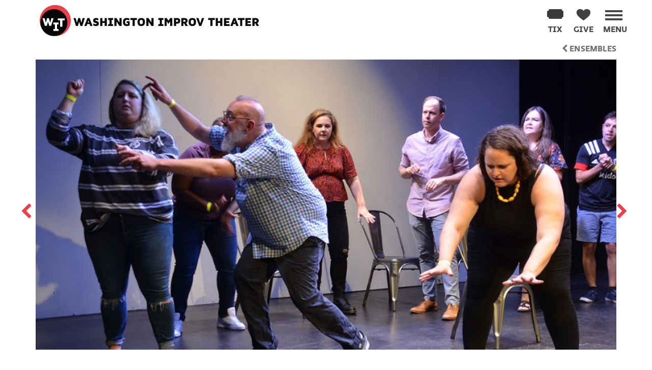

--- FILE ---
content_type: text/html; charset=UTF-8
request_url: https://witdc.org/ensembles/vendetta/
body_size: 9253
content:
<!doctype html>
<html class="no-js" lang="en-US">

<head>
	<meta charset="utf-8">
	<meta http-equiv="X-UA-Compatible" content="IE=edge">
	<title>Vendetta - WIT Ensembles</title>
	<meta name="viewport" content="width=device-width, initial-scale=1">
	<meta name='robots' content='index, follow, max-image-preview:large, max-snippet:-1, max-video-preview:-1' />
	<style>img:is([sizes="auto" i], [sizes^="auto," i]) { contain-intrinsic-size: 3000px 1500px }</style>
	
<!-- Google Tag Manager for WordPress by gtm4wp.com -->
<script data-cfasync="false" data-pagespeed-no-defer>
	var gtm4wp_datalayer_name = "dataLayer";
	var dataLayer = dataLayer || [];
</script>
<!-- End Google Tag Manager for WordPress by gtm4wp.com -->
	<meta name="description" content="A Harold team at Washington Improv Theater." />
	<link rel="canonical" href="https://witdc.org/ensembles/vendetta/" />
	<meta property="og:locale" content="en_US" />
	<meta property="og:type" content="article" />
	<meta property="og:title" content="Vendetta - WIT Ensembles" />
	<meta property="og:description" content="A Harold team at Washington Improv Theater." />
	<meta property="og:url" content="https://witdc.org/ensembles/vendetta/" />
	<meta property="og:site_name" content="Washington Improv Theater" />
	<meta property="article:publisher" content="https://www.facebook.com/washingtonimprovtheater" />
	<meta property="article:modified_time" content="2023-01-05T14:45:42+00:00" />
	<meta property="og:image" content="https://witdc.org/wp-content/uploads/2022/06/vendetta2.jpg" />
	<meta property="og:image:width" content="1140" />
	<meta property="og:image:height" content="570" />
	<meta property="og:image:type" content="image/jpeg" />
	<meta name="twitter:card" content="summary_large_image" />
	<meta name="twitter:site" content="@WITimprov" />
	<script type="application/ld+json" class="yoast-schema-graph">{"@context":"https://schema.org","@graph":[{"@type":"WebPage","@id":"https://witdc.org/ensembles/vendetta/","url":"https://witdc.org/ensembles/vendetta/","name":"Vendetta - WIT Ensembles","isPartOf":{"@id":"https://witdc.org/#website"},"primaryImageOfPage":{"@id":"https://witdc.org/ensembles/vendetta/#primaryimage"},"image":{"@id":"https://witdc.org/ensembles/vendetta/#primaryimage"},"thumbnailUrl":"https://witdc.org/wp-content/uploads/2022/06/vendetta2.jpg","datePublished":"2022-06-02T15:00:32+00:00","dateModified":"2023-01-05T14:45:42+00:00","description":"A Harold team at Washington Improv Theater.","breadcrumb":{"@id":"https://witdc.org/ensembles/vendetta/#breadcrumb"},"inLanguage":"en-US","potentialAction":[{"@type":"ReadAction","target":["https://witdc.org/ensembles/vendetta/"]}]},{"@type":"ImageObject","inLanguage":"en-US","@id":"https://witdc.org/ensembles/vendetta/#primaryimage","url":"https://witdc.org/wp-content/uploads/2022/06/vendetta2.jpg","contentUrl":"https://witdc.org/wp-content/uploads/2022/06/vendetta2.jpg","width":1140,"height":570},{"@type":"BreadcrumbList","@id":"https://witdc.org/ensembles/vendetta/#breadcrumb","itemListElement":[{"@type":"ListItem","position":1,"name":"Home","item":"https://witdc.org/"},{"@type":"ListItem","position":2,"name":"Ensembles","item":"https://witdc.org/ensembles/"},{"@type":"ListItem","position":3,"name":"Vendetta"}]},{"@type":"WebSite","@id":"https://witdc.org/#website","url":"https://witdc.org/","name":"Washington Improv Theater","description":"DC&#039;s premier destination for longform improv.","publisher":{"@id":"https://witdc.org/#organization"},"potentialAction":[{"@type":"SearchAction","target":{"@type":"EntryPoint","urlTemplate":"https://witdc.org/search/{search_term_string}"},"query-input":{"@type":"PropertyValueSpecification","valueRequired":true,"valueName":"search_term_string"}}],"inLanguage":"en-US"},{"@type":"Organization","@id":"https://witdc.org/#organization","name":"Washington Improv Theater","url":"https://witdc.org/","logo":{"@type":"ImageObject","inLanguage":"en-US","@id":"https://witdc.org/#/schema/logo/image/","url":"https://witdc.org/wp-content/uploads/2021/09/wit-logo.png","contentUrl":"https://witdc.org/wp-content/uploads/2021/09/wit-logo.png","width":983,"height":1000,"caption":"Washington Improv Theater"},"image":{"@id":"https://witdc.org/#/schema/logo/image/"},"sameAs":["https://www.facebook.com/washingtonimprovtheater","https://x.com/WITimprov","http://instagram.com/washingtonimprovtheater","https://www.linkedin.com/company/washington-improv-theater","https://www.youtube.com/user/WITonvideo"]}]}</script>


<link rel='dns-prefetch' href='//ajax.googleapis.com' />
<link rel="alternate" type="application/rss+xml" title="Washington Improv Theater &raquo; Feed" href="https://witdc.org/feed/" />
<link rel="https://api.w.org/" href="https://witdc.org/wp-json/" /><style id='classic-theme-styles-inline-css' type='text/css'>
/*! This file is auto-generated */
.wp-block-button__link{color:#fff;background-color:#32373c;border-radius:9999px;box-shadow:none;text-decoration:none;padding:calc(.667em + 2px) calc(1.333em + 2px);font-size:1.125em}.wp-block-file__button{background:#32373c;color:#fff;text-decoration:none}
</style>
<link rel="stylesheet" href="https://witdc.org/wp-content/plugins/gift-up/blocks/build/checkout-block/checkout.css"><style id='global-styles-inline-css' type='text/css'>
:root{--wp--preset--aspect-ratio--square: 1;--wp--preset--aspect-ratio--4-3: 4/3;--wp--preset--aspect-ratio--3-4: 3/4;--wp--preset--aspect-ratio--3-2: 3/2;--wp--preset--aspect-ratio--2-3: 2/3;--wp--preset--aspect-ratio--16-9: 16/9;--wp--preset--aspect-ratio--9-16: 9/16;--wp--preset--color--black: #000000;--wp--preset--color--cyan-bluish-gray: #abb8c3;--wp--preset--color--white: #ffffff;--wp--preset--color--pale-pink: #f78da7;--wp--preset--color--vivid-red: #cf2e2e;--wp--preset--color--luminous-vivid-orange: #ff6900;--wp--preset--color--luminous-vivid-amber: #fcb900;--wp--preset--color--light-green-cyan: #7bdcb5;--wp--preset--color--vivid-green-cyan: #00d084;--wp--preset--color--pale-cyan-blue: #8ed1fc;--wp--preset--color--vivid-cyan-blue: #0693e3;--wp--preset--color--vivid-purple: #9b51e0;--wp--preset--gradient--vivid-cyan-blue-to-vivid-purple: linear-gradient(135deg,rgba(6,147,227,1) 0%,rgb(155,81,224) 100%);--wp--preset--gradient--light-green-cyan-to-vivid-green-cyan: linear-gradient(135deg,rgb(122,220,180) 0%,rgb(0,208,130) 100%);--wp--preset--gradient--luminous-vivid-amber-to-luminous-vivid-orange: linear-gradient(135deg,rgba(252,185,0,1) 0%,rgba(255,105,0,1) 100%);--wp--preset--gradient--luminous-vivid-orange-to-vivid-red: linear-gradient(135deg,rgba(255,105,0,1) 0%,rgb(207,46,46) 100%);--wp--preset--gradient--very-light-gray-to-cyan-bluish-gray: linear-gradient(135deg,rgb(238,238,238) 0%,rgb(169,184,195) 100%);--wp--preset--gradient--cool-to-warm-spectrum: linear-gradient(135deg,rgb(74,234,220) 0%,rgb(151,120,209) 20%,rgb(207,42,186) 40%,rgb(238,44,130) 60%,rgb(251,105,98) 80%,rgb(254,248,76) 100%);--wp--preset--gradient--blush-light-purple: linear-gradient(135deg,rgb(255,206,236) 0%,rgb(152,150,240) 100%);--wp--preset--gradient--blush-bordeaux: linear-gradient(135deg,rgb(254,205,165) 0%,rgb(254,45,45) 50%,rgb(107,0,62) 100%);--wp--preset--gradient--luminous-dusk: linear-gradient(135deg,rgb(255,203,112) 0%,rgb(199,81,192) 50%,rgb(65,88,208) 100%);--wp--preset--gradient--pale-ocean: linear-gradient(135deg,rgb(255,245,203) 0%,rgb(182,227,212) 50%,rgb(51,167,181) 100%);--wp--preset--gradient--electric-grass: linear-gradient(135deg,rgb(202,248,128) 0%,rgb(113,206,126) 100%);--wp--preset--gradient--midnight: linear-gradient(135deg,rgb(2,3,129) 0%,rgb(40,116,252) 100%);--wp--preset--font-size--small: 13px;--wp--preset--font-size--medium: 20px;--wp--preset--font-size--large: 36px;--wp--preset--font-size--x-large: 42px;--wp--preset--spacing--20: 0.44rem;--wp--preset--spacing--30: 0.67rem;--wp--preset--spacing--40: 1rem;--wp--preset--spacing--50: 1.5rem;--wp--preset--spacing--60: 2.25rem;--wp--preset--spacing--70: 3.38rem;--wp--preset--spacing--80: 5.06rem;--wp--preset--shadow--natural: 6px 6px 9px rgba(0, 0, 0, 0.2);--wp--preset--shadow--deep: 12px 12px 50px rgba(0, 0, 0, 0.4);--wp--preset--shadow--sharp: 6px 6px 0px rgba(0, 0, 0, 0.2);--wp--preset--shadow--outlined: 6px 6px 0px -3px rgba(255, 255, 255, 1), 6px 6px rgba(0, 0, 0, 1);--wp--preset--shadow--crisp: 6px 6px 0px rgba(0, 0, 0, 1);}:where(.is-layout-flex){gap: 0.5em;}:where(.is-layout-grid){gap: 0.5em;}body .is-layout-flex{display: flex;}.is-layout-flex{flex-wrap: wrap;align-items: center;}.is-layout-flex > :is(*, div){margin: 0;}body .is-layout-grid{display: grid;}.is-layout-grid > :is(*, div){margin: 0;}:where(.wp-block-columns.is-layout-flex){gap: 2em;}:where(.wp-block-columns.is-layout-grid){gap: 2em;}:where(.wp-block-post-template.is-layout-flex){gap: 1.25em;}:where(.wp-block-post-template.is-layout-grid){gap: 1.25em;}.has-black-color{color: var(--wp--preset--color--black) !important;}.has-cyan-bluish-gray-color{color: var(--wp--preset--color--cyan-bluish-gray) !important;}.has-white-color{color: var(--wp--preset--color--white) !important;}.has-pale-pink-color{color: var(--wp--preset--color--pale-pink) !important;}.has-vivid-red-color{color: var(--wp--preset--color--vivid-red) !important;}.has-luminous-vivid-orange-color{color: var(--wp--preset--color--luminous-vivid-orange) !important;}.has-luminous-vivid-amber-color{color: var(--wp--preset--color--luminous-vivid-amber) !important;}.has-light-green-cyan-color{color: var(--wp--preset--color--light-green-cyan) !important;}.has-vivid-green-cyan-color{color: var(--wp--preset--color--vivid-green-cyan) !important;}.has-pale-cyan-blue-color{color: var(--wp--preset--color--pale-cyan-blue) !important;}.has-vivid-cyan-blue-color{color: var(--wp--preset--color--vivid-cyan-blue) !important;}.has-vivid-purple-color{color: var(--wp--preset--color--vivid-purple) !important;}.has-black-background-color{background-color: var(--wp--preset--color--black) !important;}.has-cyan-bluish-gray-background-color{background-color: var(--wp--preset--color--cyan-bluish-gray) !important;}.has-white-background-color{background-color: var(--wp--preset--color--white) !important;}.has-pale-pink-background-color{background-color: var(--wp--preset--color--pale-pink) !important;}.has-vivid-red-background-color{background-color: var(--wp--preset--color--vivid-red) !important;}.has-luminous-vivid-orange-background-color{background-color: var(--wp--preset--color--luminous-vivid-orange) !important;}.has-luminous-vivid-amber-background-color{background-color: var(--wp--preset--color--luminous-vivid-amber) !important;}.has-light-green-cyan-background-color{background-color: var(--wp--preset--color--light-green-cyan) !important;}.has-vivid-green-cyan-background-color{background-color: var(--wp--preset--color--vivid-green-cyan) !important;}.has-pale-cyan-blue-background-color{background-color: var(--wp--preset--color--pale-cyan-blue) !important;}.has-vivid-cyan-blue-background-color{background-color: var(--wp--preset--color--vivid-cyan-blue) !important;}.has-vivid-purple-background-color{background-color: var(--wp--preset--color--vivid-purple) !important;}.has-black-border-color{border-color: var(--wp--preset--color--black) !important;}.has-cyan-bluish-gray-border-color{border-color: var(--wp--preset--color--cyan-bluish-gray) !important;}.has-white-border-color{border-color: var(--wp--preset--color--white) !important;}.has-pale-pink-border-color{border-color: var(--wp--preset--color--pale-pink) !important;}.has-vivid-red-border-color{border-color: var(--wp--preset--color--vivid-red) !important;}.has-luminous-vivid-orange-border-color{border-color: var(--wp--preset--color--luminous-vivid-orange) !important;}.has-luminous-vivid-amber-border-color{border-color: var(--wp--preset--color--luminous-vivid-amber) !important;}.has-light-green-cyan-border-color{border-color: var(--wp--preset--color--light-green-cyan) !important;}.has-vivid-green-cyan-border-color{border-color: var(--wp--preset--color--vivid-green-cyan) !important;}.has-pale-cyan-blue-border-color{border-color: var(--wp--preset--color--pale-cyan-blue) !important;}.has-vivid-cyan-blue-border-color{border-color: var(--wp--preset--color--vivid-cyan-blue) !important;}.has-vivid-purple-border-color{border-color: var(--wp--preset--color--vivid-purple) !important;}.has-vivid-cyan-blue-to-vivid-purple-gradient-background{background: var(--wp--preset--gradient--vivid-cyan-blue-to-vivid-purple) !important;}.has-light-green-cyan-to-vivid-green-cyan-gradient-background{background: var(--wp--preset--gradient--light-green-cyan-to-vivid-green-cyan) !important;}.has-luminous-vivid-amber-to-luminous-vivid-orange-gradient-background{background: var(--wp--preset--gradient--luminous-vivid-amber-to-luminous-vivid-orange) !important;}.has-luminous-vivid-orange-to-vivid-red-gradient-background{background: var(--wp--preset--gradient--luminous-vivid-orange-to-vivid-red) !important;}.has-very-light-gray-to-cyan-bluish-gray-gradient-background{background: var(--wp--preset--gradient--very-light-gray-to-cyan-bluish-gray) !important;}.has-cool-to-warm-spectrum-gradient-background{background: var(--wp--preset--gradient--cool-to-warm-spectrum) !important;}.has-blush-light-purple-gradient-background{background: var(--wp--preset--gradient--blush-light-purple) !important;}.has-blush-bordeaux-gradient-background{background: var(--wp--preset--gradient--blush-bordeaux) !important;}.has-luminous-dusk-gradient-background{background: var(--wp--preset--gradient--luminous-dusk) !important;}.has-pale-ocean-gradient-background{background: var(--wp--preset--gradient--pale-ocean) !important;}.has-electric-grass-gradient-background{background: var(--wp--preset--gradient--electric-grass) !important;}.has-midnight-gradient-background{background: var(--wp--preset--gradient--midnight) !important;}.has-small-font-size{font-size: var(--wp--preset--font-size--small) !important;}.has-medium-font-size{font-size: var(--wp--preset--font-size--medium) !important;}.has-large-font-size{font-size: var(--wp--preset--font-size--large) !important;}.has-x-large-font-size{font-size: var(--wp--preset--font-size--x-large) !important;}
:where(.wp-block-post-template.is-layout-flex){gap: 1.25em;}:where(.wp-block-post-template.is-layout-grid){gap: 1.25em;}
:where(.wp-block-columns.is-layout-flex){gap: 2em;}:where(.wp-block-columns.is-layout-grid){gap: 2em;}
:root :where(.wp-block-pullquote){font-size: 1.5em;line-height: 1.6;}
</style>
<link rel="stylesheet" href="https://witdc.org/wp-content/plugins/genesis-columns-advanced/css/gca-column-styles.css"><link rel="stylesheet" href="https://witdc.org/wp-content/themes/washington_improv/dist/css/main-4ca3546560.css"><link rel="stylesheet" href="https://witdc.org/wp-content/themes/washington_improv/blocks/performance-calendar/block.css"><link rel="stylesheet" href="https://witdc.org/wp-content/themes/washington_improv/css/theme-custom.css"><script src="https://witdc.org/wp-content/plugins/gift-up/blocks/build/checkout-block/checkout.js" defer data-wp-strategy="defer"></script><script src="https://ajax.googleapis.com/ajax/libs/jquery/2.1.1/jquery.min.js"></script><script>
/* <![CDATA[ */
var notification = {"notification_enabled":false};
/* ]]> */
</script><script defer src="https://witdc.org/wp-content/themes/washington_improv/dist/js/scripts-8256ba6263.js"></script><script async defer src="https://witdc.org/wp-content/themes/washington_improv/dist/js/witNewsletter-cfe67f33a2.js"></script><script src="//use.typekit.com/sfq2chm.js"></script><script>
/* <![CDATA[ */
try{Typekit.load({ async: false });}catch(e){}
/* ]]> */
</script><!-- Facebook Pixel Code -->
<script>
  !function(f,b,e,v,n,t,s)
  {if(f.fbq)return;n=f.fbq=function(){n.callMethod?
  n.callMethod.apply(n,arguments):n.queue.push(arguments)};
  if(!f._fbq)f._fbq=n;n.push=n;n.loaded=!0;n.version='2.0';
  n.queue=[];t=b.createElement(e);t.async=!0;
  t.src=v;s=b.getElementsByTagName(e)[0];
  s.parentNode.insertBefore(t,s)}(window, document,'script',
  'https://connect.facebook.net/en_US/fbevents.js');
  fbq('init', '254923551557674');
  fbq('track', 'PageView');
</script>
<noscript><img height="1" width="1" style="display:none"
  src="https://www.facebook.com/tr?id=254923551557674&ev=PageView&noscript=1"
/></noscript>
<!-- End Facebook Pixel Code -->
<!-- Google Tag Manager for WordPress by gtm4wp.com -->
<!-- GTM Container placement set to off -->
<script data-cfasync="false" data-pagespeed-no-defer>
	var dataLayer_content = {"pagePostType":"ensembles","pagePostType2":"single-ensembles","pagePostAuthor":"Dan Miller"};
	dataLayer.push( dataLayer_content );
</script>
<script data-cfasync="false" data-pagespeed-no-defer>
	console.warn && console.warn("[GTM4WP] Google Tag Manager container code placement set to OFF !!!");
	console.warn && console.warn("[GTM4WP] Data layer codes are active but GTM container must be loaded using custom coding !!!");
</script>
<!-- End Google Tag Manager for WordPress by gtm4wp.com --><link rel="apple-touch-icon" sizes="180x180" href="https://witdc.org/wp-content/themes/washington_improv/dist/img/icon/apple-touch-icon-180x180.png"><link rel="icon" href="https://witdc.org/wp-content/themes/washington_improv/dist/img/icon/favicon-32x32.png?v=2" sizes="32x32" /><link rel="icon" href="https://witdc.org/wp-content/themes/washington_improv/dist/img/icon/favicon-16x16.png?v=2" sizes="16x16" /><link rel="logo" type="image/svg" href="https://witdc.org/wp-content/themes/washington_improv/dist/img/logo/washington-improv-theater-logo.svg" />		<style type="text/css" id="wp-custom-css">
			.section-banner {height:calc(45vh - 84px);}

.section-banner .page-title {bottom: -20px;}		</style>
			

	
	<link rel="alternate" type="application/rss+xml" title=" Feed" href="https://witdc.org/feed/">
	<meta name="facebook-domain-verification" content="j0wt58mdzyhv6rwx1amp7v7zuhnpcj" />
	<!-- Google Tag Manager -->
	<script>
		(function(w,d,s,l,i){w[l]=w[l]||[];w[l].push({'gtm.start':
		new Date().getTime(),event:'gtm.js'});var f=d.getElementsByTagName(s)[0],
		j=d.createElement(s),dl=l!='dataLayer'?'&l='+l:'';j.async=true;j.src=
		'https://www.googletagmanager.com/gtm.js?id='+i+dl;f.parentNode.insertBefore(j,f);
		})(window,document,'script','dataLayer','GTM-W4H92F8');
	</script>
	<!-- End Google Tag Manager -->
</head>

<body data-rsssl=1 class="wp-singular ensembles-template-default single single-ensembles postid-13867 wp-theme-washington_improv metaslider-plugin wit vendetta  ensembles vendetta ">
	<!-- Google Tag Manager (noscript) -->
	<noscript>
		<iframe src="https://www.googletagmanager.com/ns.html?id=GTM-W4H92F8" height="0" width="0" style="display:none;visibility:hidden"></iframe>
	</noscript>
	<!-- End Google Tag Manager (noscript) -->
	<div class="site-wrapper">
		<div class="site-wrapper-inner">
			        	<header class="masthead header clearfix headroom" id="header">
		<div class="inner container">
			<div class="row">
				<div class="masthead-brand col-xs-4 col-sm-8">
					<a href="/" class="logo" id="logo">
						<span class="sr-only">Washington Improv Theater</span>
					</a>
				</div>
				<div class="navbar-right main-menu-container" id="main-menu-container">
					<a class="navbar-toggle main-menu-toggle nav-btn nav-main-menu-btn" id="main-menu-toggle" href="#main-menu" role="button" aria-expanded="false" aria-controls="main-menu" aria-label="Toggle Main Menu">
						<span class="nav-icon menu-icon"></span>
						<span class="nav-icon-title nav-menu-button-title menu-icon-title">Menu</span>
					</a>
					<div class="main-navigation-container" id="main-menu">
						<div class="container">
							<div class="row nav-header-row" id="nav-header-row"></div>
	<div class="row primary-nav-row" id="primary-nav-row">
					<div class="col-xs-12 col-sm-4 ">
				<div class="panel">
					<div class="panel-heading">
						<a href="https://witdc.org/watch/" class="accent-text-shows accent-text-watch" title="Shows">Shows</a>
					</div>
											<ul class="list-group">
															<li class="list-group-item">
									<a href="https://witdc.org/watch#wit-calendar" title="Get Tickets">Get Tickets</a>
								</li>
															<li class="list-group-item active">
									<a href="https://witdc.org/ensembles/" title="Ensembles">Ensembles</a>
								</li>
															<li class="list-group-item">
									<a href="https://witdc.org/plan-your-visit/" title="Plan Your Visit">Plan Your Visit</a>
								</li>
													</ul>
									</div>
			</div>
					<div class="col-xs-12 col-sm-4 ">
				<div class="panel">
					<div class="panel-heading">
						<a href="https://witdc.org/improv-classes/" class="accent-text-classes accent-text-improv" title="Classes">Classes</a>
					</div>
											<ul class="list-group">
															<li class="list-group-item">
									<a href="https://witdc.org/improv-classes/" title="Learn">Learn</a>
								</li>
															<li class="list-group-item">
									<a href="https://witdc.org/classes/" title="Upcoming Classes">Upcoming Classes</a>
								</li>
															<li class="list-group-item">
									<a href="https://witdc.org/improv-classes/improv-for-all/" title="Free Workshops">Free Workshops</a>
								</li>
															<li class="list-group-item">
									<a href="https://witdc.org/class-policies/" title="Class Policies">Class Policies</a>
								</li>
													</ul>
									</div>
			</div>
					<div class="col-xs-12 col-sm-4 ">
				<div class="panel">
					<div class="panel-heading">
						<a href="https://witdc.org/wit-at-work/" class="accent-text-witwork accent-text-wit" title="WIT@Work">WIT@Work</a>
					</div>
											<ul class="list-group">
															<li class="list-group-item">
									<a href="https://witdc.org/wit-at-work/" title="Bring improv to work">Bring improv to work</a>
								</li>
															<li class="list-group-item">
									<a href="https://witdc.org/wp-content/uploads/2025/03/WIT@Work-Brochure-2024.pdf" title="Our brochure">Our brochure</a>
								</li>
													</ul>
									</div>
			</div>
			</div>
	<div class="row secondary-nav-row" id="secondary-nav-row">
		<div class="col-xs-12 col-sm-4">
							<div class="panel">
					<div class="panel-heading">
						<a href="https://witdc.org/about-wit/" class="menu-about-wit menu-item-has-children" title="About WIT">About WIT</a>
					</div>
											<ul class="list-group">
															<li class="list-group-item">
									<a href="https://witdc.org/about-wit/" title="Who We Are">Who We Are</a>
								</li>
															<li class="list-group-item">
									<a href="https://witdc.org/people/" title="People">People</a>
								</li>
															<li class="list-group-item">
									<a href="https://witdc.org/wits-board/" title="WIT’s Board">WIT’s Board</a>
								</li>
															<li class="list-group-item">
									<a href="https://witdc.org/discrimination-harassment-prevention-policy-washington-improv-theater/" title="Discrimination and Harassment Prevention Policy">Discrimination and Harassment Prevention Policy</a>
								</li>
													</ul>
									</div>
					</div>
					<div class="col-xs-12 col-sm-4">
				<div class="panel">
					<div class="panel-heading">
						<a href="https://witdc.org/news/" class="" title="News">News</a>
					</div>
									</div>
			</div>
					<div class="col-xs-12 col-sm-4">
				<div class="panel">
					<div class="panel-heading">
						<a href="https://witdc.org/get-involved/" class="" title="Get Involved">Get Involved</a>
					</div>
									</div>
			</div>
					<div class="col-xs-12 col-sm-4">
				<div class="panel">
					<div class="panel-heading">
						<a href="https://witdc.org/laughingmatters/" class="" title="Laughing Matters">Laughing Matters</a>
					</div>
									</div>
			</div>
					<div class="col-xs-12 col-sm-4">
				<div class="panel">
					<div class="panel-heading">
						<a href="https://witdc.org/wits-big-move/" class="" title="WIT's New Home">WIT's New Home</a>
					</div>
									</div>
			</div>
			</div>
						</div>
					</div>
				</div>
				<div class="navbar-right">
											<a href="https://secure.givelively.org/donate/washington-improvisational-theater-co/support-wit-with-a-year-end-gift" class="nav-btn nav-donate-btn pull-right" id="header-donations-btn" onclick="__gaTracker('send', 'event', 'outbound-donations', 'https://secure.givelively.org/donate/washington-improvisational-theater-co/support-wit-with-a-year-end-gift', 'Topbar Donations Button');" aria-labelledby="heart-label">
							<span id="heart" class="nav-icon donate-icon"></span>
							<span class="nav-icon-title donate-icon-title" id="heart-label">Give</span>
							<span id="heart-loader"></span>
						</a>
																<a href="https://witdc.org/watch/" class="nav-btn nav-tix-btn pull-right" id="header-tix-btn">
							<span id="tix" class="nav-icon tix-icon"></span>
							<span class="nav-icon-title tix-icon-title">Tix</span>
							<span id="tix-loader"></span>
						</a>
									</div>
			</div>
		</div>
	</header>
<a class="skip-link sr-only" href="#main">Skip to content</a>
<div class="page-container" id="main" role="main" tab-index="-1">
        <button type="button" id="return-to-top" title="Back to Top" class="" aria-hidden="true">
	<i class="fa fa-chevron-up"></i>
</button>
        
    	<div class="container breadcrumb" id="breadcrumb">
		<div class="row">
			<div class="col-xs-12 pull-right">
				<p class="text-right" itemscope itemtype="http://data-vocabulary.org/Breadcrumb">
					<a href="https://witdc.org/ensembles/" itemprop="url" title="Ensembles">
						<i class="fa fa-chevron-left"></i>&nbsp;<span itemprop="title">Ensembles</span>
					</a>
				</p>
			</div>
		</div>
	</div>
						<article class="post post-type-ensembles" id="post-13867"  itemscope itemtype="http://schema.org/PerformingGroup" >
        <section class="ensembles-post">
            <div class="container">
                <div class="post-content" id="content">
                    	<div class="row">
		<div class="col-xs-12">
			<img src="https://witdc.org/wp-content/uploads/2022/06/vendetta2-1000x500-c-default.jpg" class="full-width-image img-responsive" alt="Vendetta"/>
		</div>
	</div>
<div class="row">
	<div class="col-xs-12">
		<div class="page-header accent-text">
			<h1  itemprop="name" >Vendetta</h1>
		</div>
					<p class="lead">A Harold team at Washington Improv Theater.</p>
			</div>
</div>
                    	<a href="https://witdc.org/ensembles/thats-so-you/" class="pagination-item post-pagination pagination-item-prev post-prev " id="ensembles_prev" rel="prev" title="Previous Ensembles Post">
		<span class="sr-only">That's So You</span>
		<i class="fa fa-chevron-left fa-2x"></i>
	</a>
	<a href="https://witdc.org/ensembles/team-monster/" class="pagination-item pagination-item-next post-pagination post-next " id="ensembles_next" rel="next" title="Next Ensembles Post">
		<span class="sr-only">Monster</span>
		<i class="fa fa-chevron-right fa-2x"></i>
	</a>
                                	<div class="row ">
					<div class="col-xs-12">
				<p><span class="photo-credit">Photo by Sarah Baldwin.</span></p>

			</div>
			</div>
    

                </div>
                <div class="theme-block performance-calendar">

<h2>Performance Calendar</h2>
<form method="get" class="filters">

</form>
<div class="performance empty off">
    <h3 class="title">
                No performances for Vendetta.
            <span class="current-date"></span>
        
    </h3></div>
</div>
	<div id="ensemble-members">
		<div class="row">
			<div class="col-xs-12">
				<h2 class="page-header accent-text">Members</h2>
			</div>
		</div>
		<div class="row">
							<div class="col-xs-12 col-sm-3" itemprop="member" itemscope itemtype="http://schema.org/Person">
					<a class="thumbnail" href="https://witdc.org/people/bethany-stokes/" title="Bethany Stokes" itemprop="url">
						<div class="img-container">
							<img src="https://witdc.org/wp-content/uploads/2019/04/bstokes-300x300-c-default.png" class="img-circle img-responsive full-width-image" alt="Bethany Stokes" itemprop="image"/>
							<div class="overlay img-responsive img-circle ">
								<span class="overlay-caption">Meet
									<span class="thumb-overlay-title">Bethany Stokes</span>
								</span>
							</div>
						</div>
						<div class="caption">
							<h4 class="text-center" itemprop="name">Bethany Stokes</h4>
						</div>
					</a>
				</div>
							<div class="col-xs-12 col-sm-3" itemprop="member" itemscope itemtype="http://schema.org/Person">
					<a class="thumbnail" href="https://witdc.org/people/bill-nelson/" title="Bill Nelson" itemprop="url">
						<div class="img-container">
							<img src="https://witdc.org/wp-content/uploads/2017/09/bill-300x300-c-default.jpg" class="img-circle img-responsive full-width-image" alt="Bill Nelson" itemprop="image"/>
							<div class="overlay img-responsive img-circle ">
								<span class="overlay-caption">Meet
									<span class="thumb-overlay-title">Bill Nelson</span>
								</span>
							</div>
						</div>
						<div class="caption">
							<h4 class="text-center" itemprop="name">Bill Nelson</h4>
						</div>
					</a>
				</div>
							<div class="col-xs-12 col-sm-3" itemprop="member" itemscope itemtype="http://schema.org/Person">
					<a class="thumbnail" href="https://witdc.org/people/eli-okun/" title="Eli Okun" itemprop="url">
						<div class="img-container">
							<img src="https://witdc.org/wp-content/uploads/2019/04/53831154575_c1f42fe492_k-300x300-c-default.jpg" class="img-circle img-responsive full-width-image" alt="Eli Okun" itemprop="image"/>
							<div class="overlay img-responsive img-circle ">
								<span class="overlay-caption">Meet
									<span class="thumb-overlay-title">Eli Okun</span>
								</span>
							</div>
						</div>
						<div class="caption">
							<h4 class="text-center" itemprop="name">Eli Okun</h4>
						</div>
					</a>
				</div>
							<div class="col-xs-12 col-sm-3" itemprop="member" itemscope itemtype="http://schema.org/Person">
					<a class="thumbnail" href="https://witdc.org/people/heather-marie-vitale/" title="Heather Marie Vitale" itemprop="url">
						<div class="img-container">
							<img src="https://witdc.org/wp-content/uploads/2015/08/Heather-300x300-c-default.jpg" class="img-circle img-responsive full-width-image" alt="Heather Marie Vitale" itemprop="image"/>
							<div class="overlay img-responsive img-circle ">
								<span class="overlay-caption">Meet
									<span class="thumb-overlay-title">Heather Marie Vitale</span>
								</span>
							</div>
						</div>
						<div class="caption">
							<h4 class="text-center" itemprop="name">Heather Marie Vitale</h4>
						</div>
					</a>
				</div>
							<div class="col-xs-12 col-sm-3" itemprop="member" itemscope itemtype="http://schema.org/Person">
					<a class="thumbnail" href="https://witdc.org/people/jojo-franzen/" title="JoJo Franzen" itemprop="url">
						<div class="img-container">
							<img src="https://witdc.org/wp-content/uploads/2019/04/franzen-300x300-c-default.jpg" class="img-circle img-responsive full-width-image" alt="JoJo Franzen" itemprop="image"/>
							<div class="overlay img-responsive img-circle ">
								<span class="overlay-caption">Meet
									<span class="thumb-overlay-title">JoJo Franzen</span>
								</span>
							</div>
						</div>
						<div class="caption">
							<h4 class="text-center" itemprop="name">JoJo Franzen</h4>
						</div>
					</a>
				</div>
							<div class="col-xs-12 col-sm-3" itemprop="member" itemscope itemtype="http://schema.org/Person">
					<a class="thumbnail" href="https://witdc.org/people/meredith-garagiola/" title="Meredith Garagiola" itemprop="url">
						<div class="img-container">
							<img src="https://witdc.org/wp-content/uploads/2016/10/meredith-300x300-c-default.jpg" class="img-circle img-responsive full-width-image" alt="Meredith Garagiola" itemprop="image"/>
							<div class="overlay img-responsive img-circle ">
								<span class="overlay-caption">Meet
									<span class="thumb-overlay-title">Meredith Garagiola</span>
								</span>
							</div>
						</div>
						<div class="caption">
							<h4 class="text-center" itemprop="name">Meredith Garagiola</h4>
						</div>
					</a>
				</div>
							<div class="col-xs-12 col-sm-3" itemprop="member" itemscope itemtype="http://schema.org/Person">
					<a class="thumbnail" href="https://witdc.org/people/sarah-wilson/" title="Sarah Wilson" itemprop="url">
						<div class="img-container">
							<img src="https://witdc.org/wp-content/uploads/2019/04/sarah-harold-500-300x300-c-default.jpg" class="img-circle img-responsive full-width-image" alt="Sarah Wilson" itemprop="image"/>
							<div class="overlay img-responsive img-circle ">
								<span class="overlay-caption">Meet
									<span class="thumb-overlay-title">Sarah Wilson</span>
								</span>
							</div>
						</div>
						<div class="caption">
							<h4 class="text-center" itemprop="name">Sarah Wilson</h4>
						</div>
					</a>
				</div>
							<div class="col-xs-12 col-sm-3" itemprop="member" itemscope itemtype="http://schema.org/Person">
					<a class="thumbnail" href="https://witdc.org/people/sean-rossman/" title="Sean Rossman" itemprop="url">
						<div class="img-container">
							<img src="https://witdc.org/wp-content/uploads/2019/10/Photo_DCAC_11-18-18-e1570117445444-300x300-c-default.jpg" class="img-circle img-responsive full-width-image" alt="Sean Rossman" itemprop="image"/>
							<div class="overlay img-responsive img-circle ">
								<span class="overlay-caption">Meet
									<span class="thumb-overlay-title">Sean Rossman</span>
								</span>
							</div>
						</div>
						<div class="caption">
							<h4 class="text-center" itemprop="name">Sean Rossman</h4>
						</div>
					</a>
				</div>
							<div class="col-xs-12 col-sm-3" itemprop="member" itemscope itemtype="http://schema.org/Person">
					<a class="thumbnail" href="https://witdc.org/people/tandra-turner/" title="Tandra Turner" itemprop="url">
						<div class="img-container">
							<img src="https://witdc.org/wp-content/uploads/2018/10/tandra-1-300x300-c-default.jpg" class="img-circle img-responsive full-width-image" alt="Tandra Turner" itemprop="image"/>
							<div class="overlay img-responsive img-circle ">
								<span class="overlay-caption">Meet
									<span class="thumb-overlay-title">Tandra Turner</span>
								</span>
							</div>
						</div>
						<div class="caption">
							<h4 class="text-center" itemprop="name">Tandra Turner</h4>
						</div>
					</a>
				</div>
															<div class="col-xs-12 col-sm-3">
						<a class="thumbnail 7945" href="https://witdc.org/people/neil-baron/" title="Neil Baron">
							<div class="img-container">
								<img src="https://witdc.org/wp-content/uploads/2018/05/NeilBaron-300x300-c-default.jpg" class="img-circle img-responsive full-width-image" alt="Neil Baron"/>
								<div class="overlay img-responsive img-circle ">
									<span class="overlay-caption">Meet
										<span class="thumb-overlay-title">Neil Baron</span>
									</span>
								</div>
							</div>
							<div class="caption">
								<h4 class="text-center">Neil Baron</h4>
																	<h5 class="text-center">Coach</h5>
															</div>
						</a>
					</div>
									</div>
	</div>
            </div>
                    </section>
    </article>

    </div>
    <footer id="footer" class="wit-footer">
	<div class="container">
		<div class="row">
			<div class="col-sm-4">
				<div class="widget text-3 widget_text"><h3>Newsletter Signup</h3>			<div class="textwidget"><a href="/stay-in-the-know/" class="btn btn-outline btn-white-outline">Subscribe</a></div>
		</div><div class="widget text-2 widget_text"><h3>Keep in Touch</h3>			<div class="textwidget"><a href="https://maps.app.goo.gl/VEFUXHtuvU9SLrVW8" title="View Location Map" id="footer-map-link">
<address itemprop="address" itemscope itemtype="http://schema.org/PostalAddress">
<p>
Washington Improv Theater<br/>
In Residence at Studio Theatre <br/>
<span itemprop="streetAddress">1501 14th St NW</span><br />
<span itemprop="addressLocality">Washington</span> <span itemprop="addressRegion">DC</span> 20005</p>
</address>
</a>
<a href="tel:2026422867" title="Call Us"><span itemprop="telephone">Main line (voicemail only): (202) 642-2867</span></a><br/>
<a href="tel:2024950958" title="Call Us"><span itemprop="telephone">Classes: (202) 495-0958</span></a><br/>
<a href="tel:2028105911" title="Call Us"><span itemprop="telephone">WIT@Work organizational trainings: (202) 810-5911</span></a></div>
		</div>
			</div>
			<div class="col-sm-4">
				<div class="widget nav_menu-2 widget_nav_menu"><h3>Socialize</h3><ul class="menu nav nav-pills nav-stacked"><li class="menu-instagram"><a target="_blank" href="http://instagram.com/washingtonimprovtheater">Instagram</a></li>
<li class="menu-facebook"><a target="_blank" href="https://www.facebook.com/washingtonimprovtheater" title="Like us on Facebook">Facebook</a></li>
<li class="menu-tiktok"><a target="_blank" href="https://www.tiktok.com/@witimprov" title="Follow us on TikTok">TikTok</a></li>
<li class="menu-youtube"><a href="https://www.youtube.com/user/WITonvideo">YouTube</a></li>
<li class="menu-blue-sky"><a href="https://bsky.app/profile/witimprov.bsky.social">Blue Sky</a></li>
</ul></div><div class="widget search-3 widget_search"><h3>Search Our Site</h3><form role="search"  method="get" class="search-form" action="https://witdc.org/">
	<div class="search-form-wrap">
		<div class="form-group search-form-input-wrap">
			<label class="sr-only" for="search-form-1">
			Search&hellip;</label>
			<input type="text" class="search-field form-control input-lg" id="search-form-1" placeholder="enter question here" value="" name="s" />
		</div>
		<div class="search-form-btn-wrap">
			<input type="submit" class="search-submit btn btn-outline btn-base-outline btn-lg" value="Search" />
		</div>
	</div>
</form>
</div>
			</div>
			<div class="col-sm-4">
				<div class="widget nav_menu-3 widget_nav_menu"><h3>Other Necessary Things</h3><ul class="menu nav nav-pills nav-stacked"><li class="menu-privacy-statement"><a href="https://witdc.org/privacy-statement/">Privacy Statement</a></li>
<li class="menu-terms-and-conditions"><a href="https://witdc.org/terms-and-conditions/">Terms and Conditions</a></li>
<li class="menu-frequently-asked-questions"><a href="https://witdc.org/frequently-asked-questions/">Frequently Asked Questions</a></li>
<li class="menu-class-policies"><a href="https://witdc.org/class-policies/">Class Policies</a></li>
<li class="menu-discrimination-and-harassment-prevention-policy"><a href="https://witdc.org/discrimination-harassment-prevention-policy-washington-improv-theater/">Discrimination and Harassment Prevention Policy</a></li>
<li class="menu-wit-code-of-conduct"><a href="https://witdc.org/wit-code-of-conduct/">WIT Code of Conduct</a></li>
<li class="menu-non-retaliation-policy"><a href="https://witdc.org/non-retaliation-policy/">Non-Retaliation Policy</a></li>
</ul></div><div class="widget text-4 widget_text">			<div class="textwidget"><div class="site-credits">
<br/>
Washington Improv Theater is thankful for the support of the DC Commission on the Arts and Humanities, the Morris and Gwendolyn Cafritz Foundation, Bloomberg Philanthropies, and EventsDC.<br/>
<br/>
<br/>
© 2006-2022 WASHINGTON IMPROV THEATER<br/>
Site Design: <a href="http://generaldesignco.com/" target="_blank">The General Design Co.</a><br/>
Site Development: <a href="http://appchamps.com" target="_blank">App Champs</a><br/>
Home Page Photo: Jeff Salmore
</div></div>
		</div>
			</div>
		</div>
	</div>
</footer>
    <script type="speculationrules">
{"prefetch":[{"source":"document","where":{"and":[{"href_matches":"\/*"},{"not":{"href_matches":["\/wp-*.php","\/wp-admin\/*","\/wp-content\/uploads\/*","\/wp-content\/*","\/wp-content\/plugins\/*","\/wp-content\/themes\/washington_improv\/*","\/*\\?(.+)"]}},{"not":{"selector_matches":"a[rel~=\"nofollow\"]"}},{"not":{"selector_matches":".no-prefetch, .no-prefetch a"}}]},"eagerness":"conservative"}]}
</script>
<script src="https://www.eventbrite.com/static/widgets/eb_widgets.js"></script><script src="https://witdc.org/wp-content/themes/washington_improv/blocks/performance-calendar/view.js"></script><script async defer src="https://witdc.org/wp-content/themes/washington_improv/dist/js/witAnalytics-29671b3c32.js"></script>
		</div>
	</div>
<script>(function(){function c(){var b=a.contentDocument||a.contentWindow.document;if(b){var d=b.createElement('script');d.innerHTML="window.__CF$cv$params={r:'9c089e183d141cc4',t:'MTc2ODg0OTY3My4wMDAwMDA='};var a=document.createElement('script');a.nonce='';a.src='/cdn-cgi/challenge-platform/scripts/jsd/main.js';document.getElementsByTagName('head')[0].appendChild(a);";b.getElementsByTagName('head')[0].appendChild(d)}}if(document.body){var a=document.createElement('iframe');a.height=1;a.width=1;a.style.position='absolute';a.style.top=0;a.style.left=0;a.style.border='none';a.style.visibility='hidden';document.body.appendChild(a);if('loading'!==document.readyState)c();else if(window.addEventListener)document.addEventListener('DOMContentLoaded',c);else{var e=document.onreadystatechange||function(){};document.onreadystatechange=function(b){e(b);'loading'!==document.readyState&&(document.onreadystatechange=e,c())}}}})();</script></body>

</html>


--- FILE ---
content_type: text/css
request_url: https://witdc.org/wp-content/themes/washington_improv/dist/css/main-4ca3546560.css
body_size: 34306
content:
/*! normalize.css v3.0.3 | MIT License | github.com/necolas/normalize.css */html{-ms-text-size-adjust:100%;-webkit-text-size-adjust:100%;font-family:sans-serif}body{margin:0}article,aside,details,figcaption,figure,footer,header,hgroup,main,menu,nav,section,summary{display:block}audio,canvas,progress,video{display:inline-block;vertical-align:initial}audio:not([controls]){display:none;height:0}[hidden],template{display:none}a{background-color:initial}a:active,a:hover{outline:0}abbr[title]{border-bottom:none;text-decoration:underline;-webkit-text-decoration:underline dotted;text-decoration:underline dotted}b,strong{font-weight:700}dfn{font-style:italic}h1{font-size:2em;margin:.67em 0}mark{background:#ff0;color:#000}small{font-size:80%}sub,sup{font-size:75%;line-height:0;position:relative;vertical-align:initial}sup{top:-.5em}sub{bottom:-.25em}img{border:0}svg:not(:root){overflow:hidden}figure{margin:1em 40px}hr{box-sizing:initial;height:0}pre{overflow:auto}code,kbd,pre,samp{font-family:monospace,monospace;font-size:1em}button,input,optgroup,select,textarea{color:inherit;font:inherit;margin:0}button{overflow:visible}button,select{text-transform:none}button,html input[type=button],input[type=reset],input[type=submit]{-webkit-appearance:button;cursor:pointer}button[disabled],html input[disabled]{cursor:default}button::-moz-focus-inner,input::-moz-focus-inner{border:0;padding:0}input{line-height:normal}input[type=checkbox],input[type=radio]{box-sizing:border-box;padding:0}input[type=number]::-webkit-inner-spin-button,input[type=number]::-webkit-outer-spin-button{height:auto}input[type=search]{-webkit-appearance:textfield;box-sizing:initial}input[type=search]::-webkit-search-cancel-button,input[type=search]::-webkit-search-decoration{-webkit-appearance:none}fieldset{border:1px solid silver;margin:0 2px;padding:.35em .625em .75em}textarea{overflow:auto}optgroup{font-weight:700}table{border-collapse:collapse;border-spacing:0}td,th{padding:0}
/*! Source: https://github.com/h5bp/html5-boilerplate/blob/master/src/css/main.css */@media print{*,:after,:before{background:#0000!important;box-shadow:none!important;color:#000!important;text-shadow:none!important}a,a:visited{text-decoration:underline}a[href]:after{content:" (" attr(href) ")"}abbr[title]:after{content:" (" attr(title) ")"}a[href^="#"]:after,a[href^="javascript:"]:after{content:""}blockquote,pre{border:1px solid #999;page-break-inside:avoid}thead{display:table-header-group}img,tr{page-break-inside:avoid}img{max-width:100%!important}h2,h3,p{orphans:3;widows:3}h2,h3{page-break-after:avoid}.navbar{display:none}.btn>.caret,.dropup>.btn>.caret{border-top-color:#000!important}.label{border:1px solid #000}.table{border-collapse:collapse!important}.table td,.table th{background-color:#fff!important}.table-bordered td,.table-bordered th{border:1px solid #ddd!important}}*,:after,:before{box-sizing:border-box}html{-webkit-tap-highlight-color:rgba(0,0,0,0);font-size:10px}body{color:#464646;font-family:ratio,Helvetica Neue,Helvetica,Arial,sans-serif;font-size:16px;line-height:1.42857143}button,input,select,textarea{font-family:inherit;font-size:inherit;line-height:inherit}a{color:#464646}a:focus,a:hover{color:#464646;text-decoration:underline}a:focus{outline:5px auto -webkit-focus-ring-color;outline-offset:-2px}figure{margin:0}img{vertical-align:middle}.img-responsive,.thumbnail>img,.thumbnail a>img,.wp-caption>img,.wp-caption a>img{display:block;height:auto;max-width:100%}.img-rounded{border-radius:0}.img-thumbnail{background-color:#fff;border:1px solid #0000;border-radius:0;display:inline-block;height:auto;line-height:1.42857143;max-width:100%;padding:4px;transition:all .2s ease-in-out}.img-circle{border-radius:50%}hr{border:0;border-top:1px solid #eee;margin-bottom:22px;margin-top:22px}.sr-only{clip:rect(0,0,0,0);border:0;height:1px;margin:-1px;overflow:hidden;padding:0;position:absolute;width:1px}.sr-only-focusable:active,.sr-only-focusable:focus{clip:auto;height:auto;margin:0;overflow:visible;position:static;width:auto}[role=button]{cursor:pointer}.h1,.h2,.h3,.h4,.h5,.h6,h1,h2,h3,h4,h5,h6{color:inherit;font-family:ratio,Helvetica Neue,Helvetica,Arial,sans-serif;font-weight:900;line-height:1.1}.h1 .small,.h1 small,.h2 .small,.h2 small,.h3 .small,.h3 small,.h4 .small,.h4 small,.h5 .small,.h5 small,.h6 .small,.h6 small,h1 .small,h1 small,h2 .small,h2 small,h3 .small,h3 small,h4 .small,h4 small,h5 .small,h5 small,h6 .small,h6 small{color:#999;font-weight:400;line-height:1}.h1,.h2,.h3,h1,h2,h3{margin-bottom:11px;margin-top:22px}.h1 .small,.h1 small,.h2 .small,.h2 small,.h3 .small,.h3 small,h1 .small,h1 small,h2 .small,h2 small,h3 .small,h3 small{font-size:65%}.h4,.h5,.h6,h4,h5,h6{margin-bottom:11px;margin-top:11px}.h4 .small,.h4 small,.h5 .small,.h5 small,.h6 .small,.h6 small,h4 .small,h4 small,h5 .small,h5 small,h6 .small,h6 small{font-size:75%}.h1,h1{font-size:41px}.h2,h2{font-size:34px}.h3,h3{font-size:28px}.h4,h4{font-size:20px}.h5,h5{font-size:16px}.h6,h6{font-size:14px}p{margin:0 0 11px}.lead{font-size:18px;font-weight:300;line-height:1.4;margin-bottom:22px}@media (min-width:768px){.lead{font-size:24px}}.small,small{font-size:87%}.mark,mark{background-color:#fcf8e3;padding:.2em}.text-left{text-align:left}.text-right{text-align:right}.text-center{text-align:center}.text-justify{text-align:justify}.text-nowrap{white-space:nowrap}.text-lowercase{text-transform:lowercase}.text-uppercase{text-transform:uppercase}.text-capitalize{text-transform:capitalize}.text-muted{color:#959595}.text-primary{color:#428bca}a.text-primary:focus,a.text-primary:hover{color:#3071a9}.text-success{color:#3c763d}a.text-success:focus,a.text-success:hover{color:#2b542c}.text-info{color:#31708f}a.text-info:focus,a.text-info:hover{color:#245269}.text-warning{color:#8a6d3b}a.text-warning:focus,a.text-warning:hover{color:#66512c}.text-danger{color:#a94442}a.text-danger:focus,a.text-danger:hover{color:#843534}.bg-primary{background-color:#428bca;color:#fff}a.bg-primary:focus,a.bg-primary:hover{background-color:#3071a9}.bg-success{background-color:#dff0d8}a.bg-success:focus,a.bg-success:hover{background-color:#c1e2b3}.bg-info{background-color:#d9edf7}a.bg-info:focus,a.bg-info:hover{background-color:#afd9ee}.bg-warning{background-color:#fcf8e3}a.bg-warning:focus,a.bg-warning:hover{background-color:#f7ecb5}.bg-danger{background-color:#f2dede}a.bg-danger:focus,a.bg-danger:hover{background-color:#e4b9b9}.page-header{border-bottom:1px solid #eee;margin:44px 0 22px;padding-bottom:10px}ol,ul{margin-bottom:11px;margin-top:0}ol ol,ol ul,ul ol,ul ul{margin-bottom:0}.list-inline,.list-unstyled{list-style:none;padding-left:0}.list-inline{margin-left:-5px}.list-inline>li{display:inline-block;padding-left:5px;padding-right:5px}dl{margin-bottom:22px;margin-top:0}dd,dt{line-height:1.42857143}dt{font-weight:700}dd{margin-left:0}@media (min-width:768px){.dl-horizontal dt{clear:left;float:left;overflow:hidden;text-align:right;text-overflow:ellipsis;white-space:nowrap;width:160px}.dl-horizontal dd{margin-left:180px}}abbr[data-original-title],abbr[title]{cursor:help}.initialism{font-size:90%;text-transform:uppercase}blockquote{border-left:5px solid #eee;font-size:20px;margin:0 0 22px;padding:11px 22px}blockquote ol:last-child,blockquote p:last-child,blockquote ul:last-child{margin-bottom:0}blockquote .small,blockquote footer,blockquote small{color:#999;display:block;font-size:80%;line-height:1.42857143}blockquote .small:before,blockquote footer:before,blockquote small:before{content:"\2014 \00A0"}.blockquote-reverse,blockquote.pull-right{border-left:0;border-right:5px solid #eee;padding-left:0;padding-right:15px;text-align:right}.blockquote-reverse .small:before,.blockquote-reverse footer:before,.blockquote-reverse small:before,blockquote.pull-right .small:before,blockquote.pull-right footer:before,blockquote.pull-right small:before{content:""}.blockquote-reverse .small:after,.blockquote-reverse footer:after,.blockquote-reverse small:after,blockquote.pull-right .small:after,blockquote.pull-right footer:after,blockquote.pull-right small:after{content:"\00A0 \2014"}address{font-style:normal;line-height:1.42857143;margin-bottom:22px}code,kbd,pre,samp{font-family:Menlo,Monaco,Consolas,Courier New,monospace}code{background-color:#f9f2f4;color:#c7254e}code,kbd{border-radius:0;font-size:90%;padding:2px 4px}kbd{background-color:#333;box-shadow:inset 0 -1px 0 #00000040;color:#fff}kbd kbd{box-shadow:none;font-size:100%;font-weight:700;padding:0}pre{word-wrap:break-word;background-color:#f5f5f5;border:1px solid #ccc;color:#333;display:block;font-size:15px;line-height:1.42857143;margin:0 0 11px;padding:10.5px;word-break:break-all}pre,pre code{border-radius:0}pre code{background-color:initial;color:inherit;font-size:inherit;padding:0;white-space:pre-wrap}.pre-scrollable{max-height:340px;overflow-y:scroll}.container{margin-left:auto;margin-right:auto;padding-left:15px;padding-right:15px}@media (min-width:768px){.container{width:750px}}@media (min-width:992px){.container{width:970px}}@media (min-width:1200px){.container{width:1170px}}.container-fluid{margin-left:auto;margin-right:auto;padding-left:15px;padding-right:15px}.row{margin-left:-15px;margin-right:-15px}.row-no-gutters{margin-left:0;margin-right:0}.row-no-gutters [class*=col-]{padding-left:0;padding-right:0}.col-lg-1,.col-lg-2,.col-lg-3,.col-lg-4,.col-lg-5,.col-lg-6,.col-lg-7,.col-lg-8,.col-lg-9,.col-lg-10,.col-lg-11,.col-lg-12,.col-md-1,.col-md-2,.col-md-3,.col-md-4,.col-md-5,.col-md-6,.col-md-7,.col-md-8,.col-md-9,.col-md-10,.col-md-11,.col-md-12,.col-sm-1,.col-sm-2,.col-sm-3,.col-sm-4,.col-sm-5,.col-sm-6,.col-sm-7,.col-sm-8,.col-sm-9,.col-sm-10,.col-sm-11,.col-sm-12,.col-xs-1,.col-xs-2,.col-xs-3,.col-xs-4,.col-xs-5,.col-xs-6,.col-xs-7,.col-xs-8,.col-xs-9,.col-xs-10,.col-xs-11,.col-xs-12{min-height:1px;padding-left:15px;padding-right:15px;position:relative}.col-xs-1,.col-xs-2,.col-xs-3,.col-xs-4,.col-xs-5,.col-xs-6,.col-xs-7,.col-xs-8,.col-xs-9,.col-xs-10,.col-xs-11,.col-xs-12{float:left}.col-xs-12{width:100%}.col-xs-11{width:91.66666667%}.col-xs-10{width:83.33333333%}.col-xs-9{width:75%}.col-xs-8{width:66.66666667%}.col-xs-7{width:58.33333333%}.col-xs-6{width:50%}.col-xs-5{width:41.66666667%}.col-xs-4{width:33.33333333%}.col-xs-3{width:25%}.col-xs-2{width:16.66666667%}.col-xs-1{width:8.33333333%}.col-xs-pull-12{right:100%}.col-xs-pull-11{right:91.66666667%}.col-xs-pull-10{right:83.33333333%}.col-xs-pull-9{right:75%}.col-xs-pull-8{right:66.66666667%}.col-xs-pull-7{right:58.33333333%}.col-xs-pull-6{right:50%}.col-xs-pull-5{right:41.66666667%}.col-xs-pull-4{right:33.33333333%}.col-xs-pull-3{right:25%}.col-xs-pull-2{right:16.66666667%}.col-xs-pull-1{right:8.33333333%}.col-xs-pull-0{right:auto}.col-xs-push-12{left:100%}.col-xs-push-11{left:91.66666667%}.col-xs-push-10{left:83.33333333%}.col-xs-push-9{left:75%}.col-xs-push-8{left:66.66666667%}.col-xs-push-7{left:58.33333333%}.col-xs-push-6{left:50%}.col-xs-push-5{left:41.66666667%}.col-xs-push-4{left:33.33333333%}.col-xs-push-3{left:25%}.col-xs-push-2{left:16.66666667%}.col-xs-push-1{left:8.33333333%}.col-xs-push-0{left:auto}.col-xs-offset-12{margin-left:100%}.col-xs-offset-11{margin-left:91.66666667%}.col-xs-offset-10{margin-left:83.33333333%}.col-xs-offset-9{margin-left:75%}.col-xs-offset-8{margin-left:66.66666667%}.col-xs-offset-7{margin-left:58.33333333%}.col-xs-offset-6{margin-left:50%}.col-xs-offset-5{margin-left:41.66666667%}.col-xs-offset-4{margin-left:33.33333333%}.col-xs-offset-3{margin-left:25%}.col-xs-offset-2{margin-left:16.66666667%}.col-xs-offset-1{margin-left:8.33333333%}.col-xs-offset-0{margin-left:0}@media (min-width:768px){.col-sm-1,.col-sm-2,.col-sm-3,.col-sm-4,.col-sm-5,.col-sm-6,.col-sm-7,.col-sm-8,.col-sm-9,.col-sm-10,.col-sm-11,.col-sm-12{float:left}.col-sm-12{width:100%}.col-sm-11{width:91.66666667%}.col-sm-10{width:83.33333333%}.col-sm-9{width:75%}.col-sm-8{width:66.66666667%}.col-sm-7{width:58.33333333%}.col-sm-6{width:50%}.col-sm-5{width:41.66666667%}.col-sm-4{width:33.33333333%}.col-sm-3{width:25%}.col-sm-2{width:16.66666667%}.col-sm-1{width:8.33333333%}.col-sm-pull-12{right:100%}.col-sm-pull-11{right:91.66666667%}.col-sm-pull-10{right:83.33333333%}.col-sm-pull-9{right:75%}.col-sm-pull-8{right:66.66666667%}.col-sm-pull-7{right:58.33333333%}.col-sm-pull-6{right:50%}.col-sm-pull-5{right:41.66666667%}.col-sm-pull-4{right:33.33333333%}.col-sm-pull-3{right:25%}.col-sm-pull-2{right:16.66666667%}.col-sm-pull-1{right:8.33333333%}.col-sm-pull-0{right:auto}.col-sm-push-12{left:100%}.col-sm-push-11{left:91.66666667%}.col-sm-push-10{left:83.33333333%}.col-sm-push-9{left:75%}.col-sm-push-8{left:66.66666667%}.col-sm-push-7{left:58.33333333%}.col-sm-push-6{left:50%}.col-sm-push-5{left:41.66666667%}.col-sm-push-4{left:33.33333333%}.col-sm-push-3{left:25%}.col-sm-push-2{left:16.66666667%}.col-sm-push-1{left:8.33333333%}.col-sm-push-0{left:auto}.col-sm-offset-12{margin-left:100%}.col-sm-offset-11{margin-left:91.66666667%}.col-sm-offset-10{margin-left:83.33333333%}.col-sm-offset-9{margin-left:75%}.col-sm-offset-8{margin-left:66.66666667%}.col-sm-offset-7{margin-left:58.33333333%}.col-sm-offset-6{margin-left:50%}.col-sm-offset-5{margin-left:41.66666667%}.col-sm-offset-4{margin-left:33.33333333%}.col-sm-offset-3{margin-left:25%}.col-sm-offset-2{margin-left:16.66666667%}.col-sm-offset-1{margin-left:8.33333333%}.col-sm-offset-0{margin-left:0}}@media (min-width:992px){.col-md-1,.col-md-2,.col-md-3,.col-md-4,.col-md-5,.col-md-6,.col-md-7,.col-md-8,.col-md-9,.col-md-10,.col-md-11,.col-md-12{float:left}.col-md-12{width:100%}.col-md-11{width:91.66666667%}.col-md-10{width:83.33333333%}.col-md-9{width:75%}.col-md-8{width:66.66666667%}.col-md-7{width:58.33333333%}.col-md-6{width:50%}.col-md-5{width:41.66666667%}.col-md-4{width:33.33333333%}.col-md-3{width:25%}.col-md-2{width:16.66666667%}.col-md-1{width:8.33333333%}.col-md-pull-12{right:100%}.col-md-pull-11{right:91.66666667%}.col-md-pull-10{right:83.33333333%}.col-md-pull-9{right:75%}.col-md-pull-8{right:66.66666667%}.col-md-pull-7{right:58.33333333%}.col-md-pull-6{right:50%}.col-md-pull-5{right:41.66666667%}.col-md-pull-4{right:33.33333333%}.col-md-pull-3{right:25%}.col-md-pull-2{right:16.66666667%}.col-md-pull-1{right:8.33333333%}.col-md-pull-0{right:auto}.col-md-push-12{left:100%}.col-md-push-11{left:91.66666667%}.col-md-push-10{left:83.33333333%}.col-md-push-9{left:75%}.col-md-push-8{left:66.66666667%}.col-md-push-7{left:58.33333333%}.col-md-push-6{left:50%}.col-md-push-5{left:41.66666667%}.col-md-push-4{left:33.33333333%}.col-md-push-3{left:25%}.col-md-push-2{left:16.66666667%}.col-md-push-1{left:8.33333333%}.col-md-push-0{left:auto}.col-md-offset-12{margin-left:100%}.col-md-offset-11{margin-left:91.66666667%}.col-md-offset-10{margin-left:83.33333333%}.col-md-offset-9{margin-left:75%}.col-md-offset-8{margin-left:66.66666667%}.col-md-offset-7{margin-left:58.33333333%}.col-md-offset-6{margin-left:50%}.col-md-offset-5{margin-left:41.66666667%}.col-md-offset-4{margin-left:33.33333333%}.col-md-offset-3{margin-left:25%}.col-md-offset-2{margin-left:16.66666667%}.col-md-offset-1{margin-left:8.33333333%}.col-md-offset-0{margin-left:0}}@media (min-width:1200px){.col-lg-1,.col-lg-2,.col-lg-3,.col-lg-4,.col-lg-5,.col-lg-6,.col-lg-7,.col-lg-8,.col-lg-9,.col-lg-10,.col-lg-11,.col-lg-12{float:left}.col-lg-12{width:100%}.col-lg-11{width:91.66666667%}.col-lg-10{width:83.33333333%}.col-lg-9{width:75%}.col-lg-8{width:66.66666667%}.col-lg-7{width:58.33333333%}.col-lg-6{width:50%}.col-lg-5{width:41.66666667%}.col-lg-4{width:33.33333333%}.col-lg-3{width:25%}.col-lg-2{width:16.66666667%}.col-lg-1{width:8.33333333%}.col-lg-pull-12{right:100%}.col-lg-pull-11{right:91.66666667%}.col-lg-pull-10{right:83.33333333%}.col-lg-pull-9{right:75%}.col-lg-pull-8{right:66.66666667%}.col-lg-pull-7{right:58.33333333%}.col-lg-pull-6{right:50%}.col-lg-pull-5{right:41.66666667%}.col-lg-pull-4{right:33.33333333%}.col-lg-pull-3{right:25%}.col-lg-pull-2{right:16.66666667%}.col-lg-pull-1{right:8.33333333%}.col-lg-pull-0{right:auto}.col-lg-push-12{left:100%}.col-lg-push-11{left:91.66666667%}.col-lg-push-10{left:83.33333333%}.col-lg-push-9{left:75%}.col-lg-push-8{left:66.66666667%}.col-lg-push-7{left:58.33333333%}.col-lg-push-6{left:50%}.col-lg-push-5{left:41.66666667%}.col-lg-push-4{left:33.33333333%}.col-lg-push-3{left:25%}.col-lg-push-2{left:16.66666667%}.col-lg-push-1{left:8.33333333%}.col-lg-push-0{left:auto}.col-lg-offset-12{margin-left:100%}.col-lg-offset-11{margin-left:91.66666667%}.col-lg-offset-10{margin-left:83.33333333%}.col-lg-offset-9{margin-left:75%}.col-lg-offset-8{margin-left:66.66666667%}.col-lg-offset-7{margin-left:58.33333333%}.col-lg-offset-6{margin-left:50%}.col-lg-offset-5{margin-left:41.66666667%}.col-lg-offset-4{margin-left:33.33333333%}.col-lg-offset-3{margin-left:25%}.col-lg-offset-2{margin-left:16.66666667%}.col-lg-offset-1{margin-left:8.33333333%}.col-lg-offset-0{margin-left:0}}table{background-color:initial}table col[class*=col-]{display:table-column;float:none;position:static}table td[class*=col-],table th[class*=col-]{display:table-cell;float:none;position:static}caption{color:#959595;padding-bottom:8px;padding-top:8px}caption,th{text-align:left}.table{margin-bottom:22px;max-width:100%;width:100%}.table>tbody>tr>td,.table>tbody>tr>th,.table>tfoot>tr>td,.table>tfoot>tr>th,.table>thead>tr>td,.table>thead>tr>th{border-top:1px solid #0000;line-height:1.42857143;padding:8px;vertical-align:top}.table>thead>tr>th{border-bottom:2px solid #0000;vertical-align:bottom}.table>caption+thead>tr:first-child>td,.table>caption+thead>tr:first-child>th,.table>colgroup+thead>tr:first-child>td,.table>colgroup+thead>tr:first-child>th,.table>thead:first-child>tr:first-child>td,.table>thead:first-child>tr:first-child>th{border-top:0}.table>tbody+tbody{border-top:2px solid #0000}.table .table{background-color:#fff}.table-condensed>tbody>tr>td,.table-condensed>tbody>tr>th,.table-condensed>tfoot>tr>td,.table-condensed>tfoot>tr>th,.table-condensed>thead>tr>td,.table-condensed>thead>tr>th{padding:5px}.table-bordered,.table-bordered>tbody>tr>td,.table-bordered>tbody>tr>th,.table-bordered>tfoot>tr>td,.table-bordered>tfoot>tr>th,.table-bordered>thead>tr>td,.table-bordered>thead>tr>th{border:1px solid #0000}.table-bordered>thead>tr>td,.table-bordered>thead>tr>th{border-bottom-width:2px}.table-striped>tbody>tr:nth-of-type(odd){background-color:#f9f9f9}.table-hover>tbody>tr:hover,.table>tbody>tr.active>td,.table>tbody>tr.active>th,.table>tbody>tr>td.active,.table>tbody>tr>th.active,.table>tfoot>tr.active>td,.table>tfoot>tr.active>th,.table>tfoot>tr>td.active,.table>tfoot>tr>th.active,.table>thead>tr.active>td,.table>thead>tr.active>th,.table>thead>tr>td.active,.table>thead>tr>th.active{background-color:#f5f5f5}.table-hover>tbody>tr.active:hover>td,.table-hover>tbody>tr.active:hover>th,.table-hover>tbody>tr:hover>.active,.table-hover>tbody>tr>td.active:hover,.table-hover>tbody>tr>th.active:hover{background-color:#e8e8e8}.table>tbody>tr.success>td,.table>tbody>tr.success>th,.table>tbody>tr>td.success,.table>tbody>tr>th.success,.table>tfoot>tr.success>td,.table>tfoot>tr.success>th,.table>tfoot>tr>td.success,.table>tfoot>tr>th.success,.table>thead>tr.success>td,.table>thead>tr.success>th,.table>thead>tr>td.success,.table>thead>tr>th.success{background-color:#dff0d8}.table-hover>tbody>tr.success:hover>td,.table-hover>tbody>tr.success:hover>th,.table-hover>tbody>tr:hover>.success,.table-hover>tbody>tr>td.success:hover,.table-hover>tbody>tr>th.success:hover{background-color:#d0e9c6}.table>tbody>tr.info>td,.table>tbody>tr.info>th,.table>tbody>tr>td.info,.table>tbody>tr>th.info,.table>tfoot>tr.info>td,.table>tfoot>tr.info>th,.table>tfoot>tr>td.info,.table>tfoot>tr>th.info,.table>thead>tr.info>td,.table>thead>tr.info>th,.table>thead>tr>td.info,.table>thead>tr>th.info{background-color:#d9edf7}.table-hover>tbody>tr.info:hover>td,.table-hover>tbody>tr.info:hover>th,.table-hover>tbody>tr:hover>.info,.table-hover>tbody>tr>td.info:hover,.table-hover>tbody>tr>th.info:hover{background-color:#c4e3f3}.table>tbody>tr.warning>td,.table>tbody>tr.warning>th,.table>tbody>tr>td.warning,.table>tbody>tr>th.warning,.table>tfoot>tr.warning>td,.table>tfoot>tr.warning>th,.table>tfoot>tr>td.warning,.table>tfoot>tr>th.warning,.table>thead>tr.warning>td,.table>thead>tr.warning>th,.table>thead>tr>td.warning,.table>thead>tr>th.warning{background-color:#fcf8e3}.table-hover>tbody>tr.warning:hover>td,.table-hover>tbody>tr.warning:hover>th,.table-hover>tbody>tr:hover>.warning,.table-hover>tbody>tr>td.warning:hover,.table-hover>tbody>tr>th.warning:hover{background-color:#faf2cc}.table>tbody>tr.danger>td,.table>tbody>tr.danger>th,.table>tbody>tr>td.danger,.table>tbody>tr>th.danger,.table>tfoot>tr.danger>td,.table>tfoot>tr.danger>th,.table>tfoot>tr>td.danger,.table>tfoot>tr>th.danger,.table>thead>tr.danger>td,.table>thead>tr.danger>th,.table>thead>tr>td.danger,.table>thead>tr>th.danger{background-color:#f2dede}.table-hover>tbody>tr.danger:hover>td,.table-hover>tbody>tr.danger:hover>th,.table-hover>tbody>tr:hover>.danger,.table-hover>tbody>tr>td.danger:hover,.table-hover>tbody>tr>th.danger:hover{background-color:#ebcccc}.table-responsive{min-height:.01%;overflow-x:auto}@media screen and (max-width:767px){.table-responsive{-ms-overflow-style:-ms-autohiding-scrollbar;border:1px solid #0000;margin-bottom:16.5px;overflow-y:hidden;width:100%}.table-responsive>.table{margin-bottom:0}.table-responsive>.table>tbody>tr>td,.table-responsive>.table>tbody>tr>th,.table-responsive>.table>tfoot>tr>td,.table-responsive>.table>tfoot>tr>th,.table-responsive>.table>thead>tr>td,.table-responsive>.table>thead>tr>th{white-space:nowrap}.table-responsive>.table-bordered{border:0}.table-responsive>.table-bordered>tbody>tr>td:first-child,.table-responsive>.table-bordered>tbody>tr>th:first-child,.table-responsive>.table-bordered>tfoot>tr>td:first-child,.table-responsive>.table-bordered>tfoot>tr>th:first-child,.table-responsive>.table-bordered>thead>tr>td:first-child,.table-responsive>.table-bordered>thead>tr>th:first-child{border-left:0}.table-responsive>.table-bordered>tbody>tr>td:last-child,.table-responsive>.table-bordered>tbody>tr>th:last-child,.table-responsive>.table-bordered>tfoot>tr>td:last-child,.table-responsive>.table-bordered>tfoot>tr>th:last-child,.table-responsive>.table-bordered>thead>tr>td:last-child,.table-responsive>.table-bordered>thead>tr>th:last-child{border-right:0}.table-responsive>.table-bordered>tbody>tr:last-child>td,.table-responsive>.table-bordered>tbody>tr:last-child>th,.table-responsive>.table-bordered>tfoot>tr:last-child>td,.table-responsive>.table-bordered>tfoot>tr:last-child>th{border-bottom:0}}fieldset{margin:0;min-width:0}fieldset,legend{border:0;padding:0}legend{border-bottom:1px solid #e5e5e5;color:#333;display:block;font-size:24px;line-height:inherit;margin-bottom:22px;width:100%}label{display:inline-block;font-weight:700;margin-bottom:5px;max-width:100%}input[type=search]{-webkit-appearance:none;appearance:none;box-sizing:border-box}input[type=checkbox],input[type=radio]{line-height:normal;margin:4px 0 0;margin-top:1px\9}fieldset[disabled] input[type=checkbox],fieldset[disabled] input[type=radio],input[type=checkbox].disabled,input[type=checkbox][disabled],input[type=radio].disabled,input[type=radio][disabled]{cursor:not-allowed}input[type=file]{display:block}input[type=range]{display:block;width:100%}select[multiple],select[size]{height:auto}input[type=checkbox]:focus,input[type=file]:focus,input[type=radio]:focus{outline:5px auto -webkit-focus-ring-color;outline-offset:-2px}output{padding-top:7px}.form-control,output{color:#555;display:block;font-size:16px;line-height:1.42857143}.form-control{background-color:#fff;background-image:none;border:1px solid #ccc;border-radius:0;box-shadow:inset 0 1px 1px rgba(0,0,0,.075);height:36px;padding:6px 12px;transition:border-color .15s ease-in-out,box-shadow .15s ease-in-out;width:100%}.form-control:focus{border-color:#66afe9;box-shadow:inset 0 1px 1px rgba(0,0,0,.075),0 0 8px #66afe999;outline:0}.form-control::-moz-placeholder{color:#999;opacity:1}.form-control:-ms-input-placeholder{color:#999}.form-control::-webkit-input-placeholder{color:#999}.form-control::-ms-expand{background-color:initial;border:0}.form-control[disabled],.form-control[readonly],fieldset[disabled] .form-control{background-color:#eee;opacity:1}.form-control[disabled],fieldset[disabled] .form-control{cursor:not-allowed}textarea.form-control{height:auto}@media screen and (-webkit-min-device-pixel-ratio:0){input[type=date].form-control,input[type=datetime-local].form-control,input[type=month].form-control,input[type=time].form-control{line-height:36px}.input-group-sm input[type=date],.input-group-sm input[type=datetime-local],.input-group-sm input[type=month],.input-group-sm input[type=time],input[type=date].input-sm,input[type=datetime-local].input-sm,input[type=month].input-sm,input[type=time].input-sm{line-height:33px}.input-group-lg input[type=date],.input-group-lg input[type=datetime-local],.input-group-lg input[type=month],.input-group-lg input[type=time],input[type=date].input-lg,input[type=datetime-local].input-lg,input[type=month].input-lg,input[type=time].input-lg{line-height:49px}}.form-group{margin-bottom:15px}.checkbox,.radio{display:block;margin-bottom:10px;margin-top:10px;position:relative}.checkbox.disabled label,.radio.disabled label,fieldset[disabled] .checkbox label,fieldset[disabled] .radio label{cursor:not-allowed}.checkbox label,.radio label{cursor:pointer;font-weight:400;margin-bottom:0;min-height:22px;padding-left:20px}.checkbox-inline input[type=checkbox],.checkbox input[type=checkbox],.radio-inline input[type=radio],.radio input[type=radio]{margin-left:-20px;margin-top:4px\9;position:absolute}.checkbox+.checkbox,.radio+.radio{margin-top:-5px}.checkbox-inline,.radio-inline{cursor:pointer;display:inline-block;font-weight:400;margin-bottom:0;padding-left:20px;position:relative;vertical-align:middle}.checkbox-inline.disabled,.radio-inline.disabled,fieldset[disabled] .checkbox-inline,fieldset[disabled] .radio-inline{cursor:not-allowed}.checkbox-inline+.checkbox-inline,.radio-inline+.radio-inline{margin-left:10px;margin-top:0}.form-control-static{margin-bottom:0;min-height:38px;padding-bottom:7px;padding-top:7px}.form-control-static.input-lg,.form-control-static.input-sm{padding-left:0;padding-right:0}.input-sm{border-radius:0;font-size:14px;height:33px;line-height:1.5;padding:5px 10px}select.input-sm{height:33px;line-height:33px}select[multiple].input-sm,textarea.input-sm{height:auto}.form-group-sm .form-control{border-radius:0;font-size:14px;height:33px;line-height:1.5;padding:5px 10px}.form-group-sm select.form-control{height:33px;line-height:33px}.form-group-sm select[multiple].form-control,.form-group-sm textarea.form-control{height:auto}.form-group-sm .form-control-static{font-size:14px;height:33px;line-height:1.5;min-height:36px;padding:6px 10px}.input-lg{border-radius:0;font-size:20px;height:49px;line-height:1.33;padding:10px 16px}select.input-lg{height:49px;line-height:49px}select[multiple].input-lg,textarea.input-lg{height:auto}.form-group-lg .form-control{border-radius:0;font-size:20px;height:49px;line-height:1.33;padding:10px 16px}.form-group-lg select.form-control{height:49px;line-height:49px}.form-group-lg select[multiple].form-control,.form-group-lg textarea.form-control{height:auto}.form-group-lg .form-control-static{font-size:20px;height:49px;line-height:1.33;min-height:42px;padding:11px 16px}.has-feedback{position:relative}.has-feedback .form-control{padding-right:45px}.form-control-feedback{display:block;height:36px;line-height:36px;pointer-events:none;position:absolute;right:0;text-align:center;top:0;width:36px;z-index:2}.form-group-lg .form-control+.form-control-feedback,.input-group-lg+.form-control-feedback,.input-lg+.form-control-feedback{height:49px;line-height:49px;width:49px}.form-group-sm .form-control+.form-control-feedback,.input-group-sm+.form-control-feedback,.input-sm+.form-control-feedback{height:33px;line-height:33px;width:33px}.has-success .checkbox,.has-success .checkbox-inline,.has-success.checkbox-inline label,.has-success.checkbox label,.has-success .control-label,.has-success .help-block,.has-success .radio,.has-success .radio-inline,.has-success.radio-inline label,.has-success.radio label{color:#3c763d}.has-success .form-control{border-color:#3c763d;box-shadow:inset 0 1px 1px rgba(0,0,0,.075)}.has-success .form-control:focus{border-color:#2b542c;box-shadow:inset 0 1px 1px rgba(0,0,0,.075),0 0 6px #67b168}.has-success .input-group-addon{background-color:#dff0d8;border-color:#3c763d;color:#3c763d}.has-success .form-control-feedback{color:#3c763d}.has-warning .checkbox,.has-warning .checkbox-inline,.has-warning.checkbox-inline label,.has-warning.checkbox label,.has-warning .control-label,.has-warning .help-block,.has-warning .radio,.has-warning .radio-inline,.has-warning.radio-inline label,.has-warning.radio label{color:#8a6d3b}.has-warning .form-control{border-color:#8a6d3b;box-shadow:inset 0 1px 1px rgba(0,0,0,.075)}.has-warning .form-control:focus{border-color:#66512c;box-shadow:inset 0 1px 1px rgba(0,0,0,.075),0 0 6px #c0a16b}.has-warning .input-group-addon{background-color:#fcf8e3;border-color:#8a6d3b;color:#8a6d3b}.has-warning .form-control-feedback{color:#8a6d3b}.has-error .checkbox,.has-error .checkbox-inline,.has-error.checkbox-inline label,.has-error.checkbox label,.has-error .control-label,.has-error .help-block,.has-error .radio,.has-error .radio-inline,.has-error.radio-inline label,.has-error.radio label{color:#a94442}.has-error .form-control{border-color:#a94442;box-shadow:inset 0 1px 1px rgba(0,0,0,.075)}.has-error .form-control:focus{border-color:#843534;box-shadow:inset 0 1px 1px rgba(0,0,0,.075),0 0 6px #ce8483}.has-error .input-group-addon{background-color:#f2dede;border-color:#a94442;color:#a94442}.has-error .form-control-feedback{color:#a94442}.has-feedback label~.form-control-feedback{top:27px}.has-feedback label.sr-only~.form-control-feedback{top:0}.help-block{color:#868686;display:block;margin-bottom:10px;margin-top:5px}@media (min-width:768px){.form-inline .form-group{display:inline-block;margin-bottom:0;vertical-align:middle}.form-inline .form-control{display:inline-block;vertical-align:middle;width:auto}.form-inline .form-control-static{display:inline-block}.form-inline .input-group{display:inline-table;vertical-align:middle}.form-inline .input-group .form-control,.form-inline .input-group .input-group-addon,.form-inline .input-group .input-group-btn{width:auto}.form-inline .input-group>.form-control{width:100%}.form-inline .control-label{margin-bottom:0;vertical-align:middle}.form-inline .checkbox,.form-inline .radio{display:inline-block;margin-bottom:0;margin-top:0;vertical-align:middle}.form-inline .checkbox label,.form-inline .radio label{padding-left:0}.form-inline .checkbox input[type=checkbox],.form-inline .radio input[type=radio]{margin-left:0;position:relative}.form-inline .has-feedback .form-control-feedback{top:0}}.form-horizontal .checkbox,.form-horizontal .checkbox-inline,.form-horizontal .radio,.form-horizontal .radio-inline{margin-bottom:0;margin-top:0;padding-top:7px}.form-horizontal .checkbox,.form-horizontal .radio{min-height:29px}.form-horizontal .form-group{margin-left:-15px;margin-right:-15px}@media (min-width:768px){.form-horizontal .control-label{margin-bottom:0;padding-top:7px;text-align:right}}.form-horizontal .has-feedback .form-control-feedback{right:15px}@media (min-width:768px){.form-horizontal .form-group-lg .control-label{font-size:20px;padding-top:11px}.form-horizontal .form-group-sm .control-label{font-size:14px;padding-top:6px}}.btn{background-image:none;border:1px solid #0000;border-radius:0;cursor:pointer;display:inline-block;font-size:16px;font-weight:400;line-height:1.42857143;margin-bottom:0;padding:6px 12px;text-align:center;touch-action:manipulation;-webkit-user-select:none;user-select:none;vertical-align:middle;white-space:nowrap}.btn.active.focus,.btn.active:focus,.btn.focus,.btn:active.focus,.btn:active:focus,.btn:focus{outline:5px auto -webkit-focus-ring-color;outline-offset:-2px}.btn.focus,.btn:focus,.btn:hover{color:#333;text-decoration:none}.btn.active,.btn:active{background-image:none;box-shadow:inset 0 3px 5px rgba(0,0,0,.125);outline:0}.btn.disabled,.btn[disabled],fieldset[disabled] .btn{box-shadow:none;cursor:not-allowed;filter:alpha(opacity=65);opacity:.65}a.btn.disabled,fieldset[disabled] a.btn{pointer-events:none}.btn-default{background-color:#fff;border-color:#ccc;color:#333}.btn-default.focus,.btn-default:focus{background-color:#e6e6e6;border-color:#8c8c8c;color:#333}.btn-default:hover{background-color:#e6e6e6;border-color:#adadad;color:#333}.btn-default.active,.btn-default:active,.open>.dropdown-toggle.btn-default{background-color:#e6e6e6;background-image:none;border-color:#adadad;color:#333}.btn-default.active.focus,.btn-default.active:focus,.btn-default.active:hover,.btn-default:active.focus,.btn-default:active:focus,.btn-default:active:hover,.open>.dropdown-toggle.btn-default.focus,.open>.dropdown-toggle.btn-default:focus,.open>.dropdown-toggle.btn-default:hover{background-color:#d4d4d4;border-color:#8c8c8c;color:#333}.btn-default.disabled.focus,.btn-default.disabled:focus,.btn-default.disabled:hover,.btn-default[disabled].focus,.btn-default[disabled]:focus,.btn-default[disabled]:hover,fieldset[disabled] .btn-default.focus,fieldset[disabled] .btn-default:focus,fieldset[disabled] .btn-default:hover{background-color:#fff;border-color:#ccc}.btn-default .badge{background-color:#333;color:#fff}.btn-primary{background-color:#428bca;border-color:#357ebd;color:#fff}.btn-primary.focus,.btn-primary:focus{background-color:#3071a9;border-color:#193c5a;color:#fff}.btn-primary:hover{background-color:#3071a9;border-color:#285e8e;color:#fff}.btn-primary.active,.btn-primary:active,.open>.dropdown-toggle.btn-primary{background-color:#3071a9;background-image:none;border-color:#285e8e;color:#fff}.btn-primary.active.focus,.btn-primary.active:focus,.btn-primary.active:hover,.btn-primary:active.focus,.btn-primary:active:focus,.btn-primary:active:hover,.open>.dropdown-toggle.btn-primary.focus,.open>.dropdown-toggle.btn-primary:focus,.open>.dropdown-toggle.btn-primary:hover{background-color:#285e8e;border-color:#193c5a;color:#fff}.btn-primary.disabled.focus,.btn-primary.disabled:focus,.btn-primary.disabled:hover,.btn-primary[disabled].focus,.btn-primary[disabled]:focus,.btn-primary[disabled]:hover,fieldset[disabled] .btn-primary.focus,fieldset[disabled] .btn-primary:focus,fieldset[disabled] .btn-primary:hover{background-color:#428bca;border-color:#357ebd}.btn-primary .badge{background-color:#fff;color:#428bca}.btn-success{background-color:#5cb85c;border-color:#4cae4c;color:#fff}.btn-success.focus,.btn-success:focus{background-color:#449d44;border-color:#255625;color:#fff}.btn-success:hover{background-color:#449d44;border-color:#398439;color:#fff}.btn-success.active,.btn-success:active,.open>.dropdown-toggle.btn-success{background-color:#449d44;background-image:none;border-color:#398439;color:#fff}.btn-success.active.focus,.btn-success.active:focus,.btn-success.active:hover,.btn-success:active.focus,.btn-success:active:focus,.btn-success:active:hover,.open>.dropdown-toggle.btn-success.focus,.open>.dropdown-toggle.btn-success:focus,.open>.dropdown-toggle.btn-success:hover{background-color:#398439;border-color:#255625;color:#fff}.btn-success.disabled.focus,.btn-success.disabled:focus,.btn-success.disabled:hover,.btn-success[disabled].focus,.btn-success[disabled]:focus,.btn-success[disabled]:hover,fieldset[disabled] .btn-success.focus,fieldset[disabled] .btn-success:focus,fieldset[disabled] .btn-success:hover{background-color:#5cb85c;border-color:#4cae4c}.btn-success .badge{background-color:#fff;color:#5cb85c}.btn-info{background-color:#5bc0de;border-color:#46b8da;color:#fff}.btn-info.focus,.btn-info:focus{background-color:#31b0d5;border-color:#1b6d85;color:#fff}.btn-info:hover{background-color:#31b0d5;border-color:#269abc;color:#fff}.btn-info.active,.btn-info:active,.open>.dropdown-toggle.btn-info{background-color:#31b0d5;background-image:none;border-color:#269abc;color:#fff}.btn-info.active.focus,.btn-info.active:focus,.btn-info.active:hover,.btn-info:active.focus,.btn-info:active:focus,.btn-info:active:hover,.open>.dropdown-toggle.btn-info.focus,.open>.dropdown-toggle.btn-info:focus,.open>.dropdown-toggle.btn-info:hover{background-color:#269abc;border-color:#1b6d85;color:#fff}.btn-info.disabled.focus,.btn-info.disabled:focus,.btn-info.disabled:hover,.btn-info[disabled].focus,.btn-info[disabled]:focus,.btn-info[disabled]:hover,fieldset[disabled] .btn-info.focus,fieldset[disabled] .btn-info:focus,fieldset[disabled] .btn-info:hover{background-color:#5bc0de;border-color:#46b8da}.btn-info .badge{background-color:#fff;color:#5bc0de}.btn-warning{background-color:#f0ad4e;border-color:#eea236;color:#fff}.btn-warning.focus,.btn-warning:focus{background-color:#ec971f;border-color:#985f0d;color:#fff}.btn-warning:hover{background-color:#ec971f;border-color:#d58512;color:#fff}.btn-warning.active,.btn-warning:active,.open>.dropdown-toggle.btn-warning{background-color:#ec971f;background-image:none;border-color:#d58512;color:#fff}.btn-warning.active.focus,.btn-warning.active:focus,.btn-warning.active:hover,.btn-warning:active.focus,.btn-warning:active:focus,.btn-warning:active:hover,.open>.dropdown-toggle.btn-warning.focus,.open>.dropdown-toggle.btn-warning:focus,.open>.dropdown-toggle.btn-warning:hover{background-color:#d58512;border-color:#985f0d;color:#fff}.btn-warning.disabled.focus,.btn-warning.disabled:focus,.btn-warning.disabled:hover,.btn-warning[disabled].focus,.btn-warning[disabled]:focus,.btn-warning[disabled]:hover,fieldset[disabled] .btn-warning.focus,fieldset[disabled] .btn-warning:focus,fieldset[disabled] .btn-warning:hover{background-color:#f0ad4e;border-color:#eea236}.btn-warning .badge{background-color:#fff;color:#f0ad4e}.btn-danger{background-color:#d9534f;border-color:#d43f3a;color:#fff}.btn-danger.focus,.btn-danger:focus{background-color:#c9302c;border-color:#761c19;color:#fff}.btn-danger:hover{background-color:#c9302c;border-color:#ac2925;color:#fff}.btn-danger.active,.btn-danger:active,.open>.dropdown-toggle.btn-danger{background-color:#c9302c;background-image:none;border-color:#ac2925;color:#fff}.btn-danger.active.focus,.btn-danger.active:focus,.btn-danger.active:hover,.btn-danger:active.focus,.btn-danger:active:focus,.btn-danger:active:hover,.open>.dropdown-toggle.btn-danger.focus,.open>.dropdown-toggle.btn-danger:focus,.open>.dropdown-toggle.btn-danger:hover{background-color:#ac2925;border-color:#761c19;color:#fff}.btn-danger.disabled.focus,.btn-danger.disabled:focus,.btn-danger.disabled:hover,.btn-danger[disabled].focus,.btn-danger[disabled]:focus,.btn-danger[disabled]:hover,fieldset[disabled] .btn-danger.focus,fieldset[disabled] .btn-danger:focus,fieldset[disabled] .btn-danger:hover{background-color:#d9534f;border-color:#d43f3a}.btn-danger .badge{background-color:#fff;color:#d9534f}.btn-link{border-radius:0;color:#464646;font-weight:400}.btn-link,.btn-link.active,.btn-link:active,.btn-link[disabled],fieldset[disabled] .btn-link{background-color:initial;box-shadow:none}.btn-link,.btn-link:active,.btn-link:focus,.btn-link:hover{border-color:#0000}.btn-link:focus,.btn-link:hover{background-color:initial;color:#464646;text-decoration:underline}.btn-link[disabled]:focus,.btn-link[disabled]:hover,fieldset[disabled] .btn-link:focus,fieldset[disabled] .btn-link:hover{color:#999;text-decoration:none}.btn-lg{border-radius:0;font-size:20px;line-height:1.33;padding:10px 16px}.btn-sm{padding:5px 10px}.btn-sm,.btn-xs{border-radius:0;font-size:14px;line-height:1.5}.btn-xs{padding:1px 5px}.btn-block{display:block;width:100%}.btn-block+.btn-block{margin-top:5px}input[type=button].btn-block,input[type=reset].btn-block,input[type=submit].btn-block{width:100%}.fade{opacity:0;transition:opacity .15s linear}.fade.in{opacity:1}.collapse{display:none}.collapse.in{display:block}tr.collapse.in{display:table-row}tbody.collapse.in{display:table-row-group}.collapsing{height:0;overflow:hidden;position:relative;transition-duration:.35s;transition-property:height,visibility;transition-timing-function:ease}.input-group{border-collapse:initial;display:table;position:relative}.input-group[class*=col-]{float:none;padding-left:0;padding-right:0}.input-group .form-control{float:left;margin-bottom:0;position:relative;width:100%;z-index:2}.input-group .form-control:focus{z-index:3}.input-group-lg>.form-control,.input-group-lg>.input-group-addon,.input-group-lg>.input-group-btn>.btn{border-radius:0;font-size:20px;height:49px;line-height:1.33;padding:10px 16px}select.input-group-lg>.form-control,select.input-group-lg>.input-group-addon,select.input-group-lg>.input-group-btn>.btn{height:49px;line-height:49px}select[multiple].input-group-lg>.form-control,select[multiple].input-group-lg>.input-group-addon,select[multiple].input-group-lg>.input-group-btn>.btn,textarea.input-group-lg>.form-control,textarea.input-group-lg>.input-group-addon,textarea.input-group-lg>.input-group-btn>.btn{height:auto}.input-group-sm>.form-control,.input-group-sm>.input-group-addon,.input-group-sm>.input-group-btn>.btn{border-radius:0;font-size:14px;height:33px;line-height:1.5;padding:5px 10px}select.input-group-sm>.form-control,select.input-group-sm>.input-group-addon,select.input-group-sm>.input-group-btn>.btn{height:33px;line-height:33px}select[multiple].input-group-sm>.form-control,select[multiple].input-group-sm>.input-group-addon,select[multiple].input-group-sm>.input-group-btn>.btn,textarea.input-group-sm>.form-control,textarea.input-group-sm>.input-group-addon,textarea.input-group-sm>.input-group-btn>.btn{height:auto}.input-group-addon,.input-group-btn,.input-group .form-control{display:table-cell}.input-group-addon:not(:first-child):not(:last-child),.input-group-btn:not(:first-child):not(:last-child),.input-group .form-control:not(:first-child):not(:last-child){border-radius:0}.input-group-addon,.input-group-btn{vertical-align:middle;white-space:nowrap;width:1%}.input-group-addon{background-color:#eee;border:1px solid #ccc;border-radius:0;color:#555;font-size:16px;font-weight:400;line-height:1;padding:6px 12px;text-align:center}.input-group-addon.input-sm{border-radius:0;font-size:14px;padding:5px 10px}.input-group-addon.input-lg{border-radius:0;font-size:20px;padding:10px 16px}.input-group-addon input[type=checkbox],.input-group-addon input[type=radio]{margin-top:0}.input-group-addon:first-child,.input-group-btn:first-child>.btn,.input-group-btn:first-child>.btn-group>.btn,.input-group-btn:first-child>.dropdown-toggle,.input-group-btn:last-child>.btn-group:not(:last-child)>.btn,.input-group-btn:last-child>.btn:not(:last-child):not(.dropdown-toggle),.input-group .form-control:first-child{border-bottom-right-radius:0;border-top-right-radius:0}.input-group-addon:first-child{border-right:0}.input-group-addon:last-child,.input-group-btn:first-child>.btn-group:not(:first-child)>.btn,.input-group-btn:first-child>.btn:not(:first-child),.input-group-btn:last-child>.btn,.input-group-btn:last-child>.btn-group>.btn,.input-group-btn:last-child>.dropdown-toggle,.input-group .form-control:last-child{border-bottom-left-radius:0;border-top-left-radius:0}.input-group-addon:last-child{border-left:0}.input-group-btn{font-size:0;white-space:nowrap}.input-group-btn,.input-group-btn>.btn{position:relative}.input-group-btn>.btn+.btn{margin-left:-1px}.input-group-btn>.btn:active,.input-group-btn>.btn:focus,.input-group-btn>.btn:hover{z-index:2}.input-group-btn:first-child>.btn,.input-group-btn:first-child>.btn-group{margin-right:-1px}.input-group-btn:last-child>.btn,.input-group-btn:last-child>.btn-group{margin-left:-1px;z-index:2}.nav{list-style:none;margin-bottom:0;padding-left:0}.nav>li,.nav>li>a{display:block;position:relative}.nav>li>a{padding:10px 15px}.nav>li>a:focus,.nav>li>a:hover{background-color:#eee;text-decoration:none}.nav>li.disabled>a{color:#999}.nav>li.disabled>a:focus,.nav>li.disabled>a:hover{background-color:initial;color:#999;cursor:not-allowed;text-decoration:none}.nav .open>a,.nav .open>a:focus,.nav .open>a:hover{background-color:#eee;border-color:#464646}.nav .nav-divider{background-color:#e5e5e5;height:1px;margin:10px 0;overflow:hidden}.nav>li>a>img{max-width:none}.nav-tabs{border-bottom:1px solid #ddd}.nav-tabs>li>a:hover{border-color:#0000 #0000 #ddd}.nav-tabs>li.active>a,.nav-tabs>li.active>a:focus,.nav-tabs>li.active>a:hover{background-color:#fff;border:1px solid;border-color:#ddd #ddd #0000;color:#bccc28}.nav-tabs.nav-justified{border-bottom:0;width:100%}.nav-tabs.nav-justified>li{float:none}.nav-tabs.nav-justified>li>a{margin-bottom:5px;text-align:center}.nav-tabs.nav-justified>.dropdown .dropdown-menu{left:auto;top:auto}@media (min-width:768px){.nav-tabs.nav-justified>li{display:table-cell;width:1%}.nav-tabs.nav-justified>li>a{margin-bottom:0}}.nav-tabs.nav-justified>li>a{border-radius:0;margin-right:0}.nav-tabs.nav-justified>.active>a,.nav-tabs.nav-justified>.active>a:focus,.nav-tabs.nav-justified>.active>a:hover{border:1px solid #ddd}@media (min-width:768px){.nav-tabs.nav-justified>li>a{border-bottom:1px solid #ddd;border-radius:0 0 0 0}.nav-tabs.nav-justified>.active>a,.nav-tabs.nav-justified>.active>a:focus,.nav-tabs.nav-justified>.active>a:hover{border-bottom-color:#fff}}.nav-pills>li{float:left}.nav-pills>li>a{border-radius:0}.nav-pills>li+li{margin-left:2px}.nav-pills>li.active>a,.nav-pills>li.active>a:focus,.nav-pills>li.active>a:hover{background-color:#428bca;color:#fff}.nav-stacked>li{float:none}.nav-stacked>li+li{margin-left:0;margin-top:2px}.nav-justified{width:100%}.nav-justified>li{float:none}.nav-justified>li>a{margin-bottom:5px;text-align:center}.nav-justified>.dropdown .dropdown-menu{left:auto;top:auto}@media (min-width:768px){.nav-justified>li{display:table-cell;width:1%}.nav-justified>li>a{margin-bottom:0}}.nav-tabs-justified{border-bottom:0}.nav-tabs-justified>li>a{border-radius:0;margin-right:0}.nav-tabs-justified>.active>a,.nav-tabs-justified>.active>a:focus,.nav-tabs-justified>.active>a:hover{border:1px solid #ddd}@media (min-width:768px){.nav-tabs-justified>li>a{border-bottom:1px solid #ddd;border-radius:0 0 0 0}.nav-tabs-justified>.active>a,.nav-tabs-justified>.active>a:focus,.nav-tabs-justified>.active>a:hover{border-bottom-color:#fff}}.tab-content>.tab-pane{display:none}.tab-content>.active{display:block}.nav-tabs .dropdown-menu{border-top-left-radius:0;border-top-right-radius:0;margin-top:-1px}.navbar{border:1px solid #0000;margin-bottom:22px;min-height:50px;position:relative}@media (min-width:768px){.navbar{border-radius:0}.navbar-header{float:left}}.navbar-collapse{-webkit-overflow-scrolling:touch;border-top:1px solid #0000;box-shadow:inset 0 1px 0 #ffffff1a;overflow-x:visible;padding-left:15px;padding-right:15px}.navbar-collapse.in{overflow-y:auto}@media (min-width:768px){.navbar-collapse{border-top:0;box-shadow:none;width:auto}.navbar-collapse.collapse{display:block!important;height:auto!important;overflow:visible!important;padding-bottom:0}.navbar-collapse.in{overflow-y:visible}.navbar-fixed-bottom .navbar-collapse,.navbar-fixed-top .navbar-collapse,.navbar-static-top .navbar-collapse{padding-left:0;padding-right:0}}.navbar-fixed-bottom,.navbar-fixed-top{left:0;position:fixed;right:0;z-index:1030}.navbar-fixed-bottom .navbar-collapse,.navbar-fixed-top .navbar-collapse{max-height:340px}@media (max-device-width:480px) and (orientation:landscape){.navbar-fixed-bottom .navbar-collapse,.navbar-fixed-top .navbar-collapse{max-height:200px}}@media (min-width:768px){.navbar-fixed-bottom,.navbar-fixed-top{border-radius:0}}.navbar-fixed-top{border-width:0 0 1px;top:0}.navbar-fixed-bottom{border-width:1px 0 0;bottom:0;margin-bottom:0}.container-fluid>.navbar-collapse,.container-fluid>.navbar-header,.container>.navbar-collapse,.container>.navbar-header{margin-left:-15px;margin-right:-15px}@media (min-width:768px){.container-fluid>.navbar-collapse,.container-fluid>.navbar-header,.container>.navbar-collapse,.container>.navbar-header{margin-left:0;margin-right:0}}.navbar-static-top{border-width:0 0 1px;z-index:1000}@media (min-width:768px){.navbar-static-top{border-radius:0}}.navbar-brand{float:left;font-size:20px;height:50px;line-height:22px;padding:14px 15px}.navbar-brand:focus,.navbar-brand:hover{text-decoration:none}.navbar-brand>img{display:block}@media (min-width:768px){.navbar>.container-fluid .navbar-brand,.navbar>.container .navbar-brand{margin-left:-15px}}.navbar-toggle{background-color:initial;background-image:none;border:1px solid #0000;border-radius:0;float:right;margin-bottom:8px;margin-right:15px;margin-top:8px;padding:9px 10px;position:relative}.navbar-toggle:focus{outline:0}.navbar-toggle .icon-bar{border-radius:1px;display:block;height:2px;width:22px}.navbar-toggle .icon-bar+.icon-bar{margin-top:4px}@media (min-width:768px){.navbar-toggle{display:none}}.navbar-nav{margin:7px -15px}.navbar-nav>li>a{line-height:22px;padding-bottom:10px;padding-top:10px}@media (max-width:767px){.navbar-nav .open .dropdown-menu{background-color:initial;border:0;box-shadow:none;float:none;margin-top:0;position:static;width:auto}.navbar-nav .open .dropdown-menu .dropdown-header,.navbar-nav .open .dropdown-menu>li>a{padding:5px 15px 5px 25px}.navbar-nav .open .dropdown-menu>li>a{line-height:22px}.navbar-nav .open .dropdown-menu>li>a:focus,.navbar-nav .open .dropdown-menu>li>a:hover{background-image:none}}@media (min-width:768px){.navbar-nav{float:left;margin:0}.navbar-nav>li{float:left}.navbar-nav>li>a{padding-bottom:14px;padding-top:14px}}.navbar-form{border-bottom:1px solid #0000;border-top:1px solid #0000;box-shadow:inset 0 1px 0 #ffffff1a,0 1px 0 #ffffff1a;margin:7px -15px;padding:10px 15px}@media (min-width:768px){.navbar-form .form-group{display:inline-block;margin-bottom:0;vertical-align:middle}.navbar-form .form-control{display:inline-block;vertical-align:middle;width:auto}.navbar-form .form-control-static{display:inline-block}.navbar-form .input-group{display:inline-table;vertical-align:middle}.navbar-form .input-group .form-control,.navbar-form .input-group .input-group-addon,.navbar-form .input-group .input-group-btn{width:auto}.navbar-form .input-group>.form-control{width:100%}.navbar-form .control-label{margin-bottom:0;vertical-align:middle}.navbar-form .checkbox,.navbar-form .radio{display:inline-block;margin-bottom:0;margin-top:0;vertical-align:middle}.navbar-form .checkbox label,.navbar-form .radio label{padding-left:0}.navbar-form .checkbox input[type=checkbox],.navbar-form .radio input[type=radio]{margin-left:0;position:relative}.navbar-form .has-feedback .form-control-feedback{top:0}}@media (max-width:767px){.navbar-form .form-group{margin-bottom:5px}.navbar-form .form-group:last-child{margin-bottom:0}}@media (min-width:768px){.navbar-form{border:0;box-shadow:none;margin-left:0;margin-right:0;padding-bottom:0;padding-top:0;width:auto}}.navbar-nav>li>.dropdown-menu{border-top-left-radius:0;border-top-right-radius:0;margin-top:0}.navbar-fixed-bottom .navbar-nav>li>.dropdown-menu{border-bottom-left-radius:0;border-bottom-right-radius:0;border-top-left-radius:0;border-top-right-radius:0;margin-bottom:0}.navbar-btn{margin-bottom:7px;margin-top:7px}.navbar-btn.btn-sm{margin-bottom:8.5px;margin-top:8.5px}.navbar-btn.btn-xs,.navbar-text{margin-bottom:14px;margin-top:14px}@media (min-width:768px){.navbar-text{float:left;margin-left:15px;margin-right:15px}.navbar-left{float:left!important;float:left}.navbar-right{float:right!important;float:right;margin-right:-15px}.navbar-right~.navbar-right{margin-right:0}}.navbar-default{background-color:#f8f8f8;border-color:#e7e7e7}.navbar-default .navbar-brand{color:#777}.navbar-default .navbar-brand:focus,.navbar-default .navbar-brand:hover{background-color:initial;color:#5e5e5e}.navbar-default .navbar-nav>li>a,.navbar-default .navbar-text{color:#777}.navbar-default .navbar-nav>li>a:focus,.navbar-default .navbar-nav>li>a:hover{background-color:initial;color:#333}.navbar-default .navbar-nav>.active>a,.navbar-default .navbar-nav>.active>a:focus,.navbar-default .navbar-nav>.active>a:hover{background-color:#e7e7e7;color:#555}.navbar-default .navbar-nav>.disabled>a,.navbar-default .navbar-nav>.disabled>a:focus,.navbar-default .navbar-nav>.disabled>a:hover{background-color:initial;color:#ccc}.navbar-default .navbar-nav>.open>a,.navbar-default .navbar-nav>.open>a:focus,.navbar-default .navbar-nav>.open>a:hover{background-color:#e7e7e7;color:#555}@media (max-width:767px){.navbar-default .navbar-nav .open .dropdown-menu>li>a{color:#777}.navbar-default .navbar-nav .open .dropdown-menu>li>a:focus,.navbar-default .navbar-nav .open .dropdown-menu>li>a:hover{background-color:initial;color:#333}.navbar-default .navbar-nav .open .dropdown-menu>.active>a,.navbar-default .navbar-nav .open .dropdown-menu>.active>a:focus,.navbar-default .navbar-nav .open .dropdown-menu>.active>a:hover{background-color:#e7e7e7;color:#555}.navbar-default .navbar-nav .open .dropdown-menu>.disabled>a,.navbar-default .navbar-nav .open .dropdown-menu>.disabled>a:focus,.navbar-default .navbar-nav .open .dropdown-menu>.disabled>a:hover{background-color:initial;color:#ccc}}.navbar-default .navbar-toggle{border-color:#ddd}.navbar-default .navbar-toggle:focus,.navbar-default .navbar-toggle:hover{background-color:#ddd}.navbar-default .navbar-toggle .icon-bar{background-color:#888}.navbar-default .navbar-collapse,.navbar-default .navbar-form{border-color:#e7e7e7}.navbar-default .navbar-link{color:#777}.navbar-default .navbar-link:hover{color:#333}.navbar-default .btn-link{color:#777}.navbar-default .btn-link:focus,.navbar-default .btn-link:hover{color:#333}.navbar-default .btn-link[disabled]:focus,.navbar-default .btn-link[disabled]:hover,fieldset[disabled] .navbar-default .btn-link:focus,fieldset[disabled] .navbar-default .btn-link:hover{color:#ccc}.navbar-inverse{background-color:#222;border-color:#080808}.navbar-inverse .navbar-brand{color:#999}.navbar-inverse .navbar-brand:focus,.navbar-inverse .navbar-brand:hover{background-color:initial;color:#fff}.navbar-inverse .navbar-nav>li>a,.navbar-inverse .navbar-text{color:#999}.navbar-inverse .navbar-nav>li>a:focus,.navbar-inverse .navbar-nav>li>a:hover{background-color:initial;color:#fff}.navbar-inverse .navbar-nav>.active>a,.navbar-inverse .navbar-nav>.active>a:focus,.navbar-inverse .navbar-nav>.active>a:hover{background-color:#080808;color:#fff}.navbar-inverse .navbar-nav>.disabled>a,.navbar-inverse .navbar-nav>.disabled>a:focus,.navbar-inverse .navbar-nav>.disabled>a:hover{background-color:initial;color:#444}.navbar-inverse .navbar-nav>.open>a,.navbar-inverse .navbar-nav>.open>a:focus,.navbar-inverse .navbar-nav>.open>a:hover{background-color:#080808;color:#fff}@media (max-width:767px){.navbar-inverse .navbar-nav .open .dropdown-menu>.dropdown-header{border-color:#080808}.navbar-inverse .navbar-nav .open .dropdown-menu .divider{background-color:#080808}.navbar-inverse .navbar-nav .open .dropdown-menu>li>a{color:#999}.navbar-inverse .navbar-nav .open .dropdown-menu>li>a:focus,.navbar-inverse .navbar-nav .open .dropdown-menu>li>a:hover{background-color:initial;color:#fff}.navbar-inverse .navbar-nav .open .dropdown-menu>.active>a,.navbar-inverse .navbar-nav .open .dropdown-menu>.active>a:focus,.navbar-inverse .navbar-nav .open .dropdown-menu>.active>a:hover{background-color:#080808;color:#fff}.navbar-inverse .navbar-nav .open .dropdown-menu>.disabled>a,.navbar-inverse .navbar-nav .open .dropdown-menu>.disabled>a:focus,.navbar-inverse .navbar-nav .open .dropdown-menu>.disabled>a:hover{background-color:initial;color:#444}}.navbar-inverse .navbar-toggle{border-color:#333}.navbar-inverse .navbar-toggle:focus,.navbar-inverse .navbar-toggle:hover{background-color:#333}.navbar-inverse .navbar-toggle .icon-bar{background-color:#fff}.navbar-inverse .navbar-collapse,.navbar-inverse .navbar-form{border-color:#101010}.navbar-inverse .navbar-link{color:#999}.navbar-inverse .navbar-link:hover{color:#fff}.navbar-inverse .btn-link{color:#999}.navbar-inverse .btn-link:focus,.navbar-inverse .btn-link:hover{color:#fff}.navbar-inverse .btn-link[disabled]:focus,.navbar-inverse .btn-link[disabled]:hover,fieldset[disabled] .navbar-inverse .btn-link:focus,fieldset[disabled] .navbar-inverse .btn-link:hover{color:#444}.jumbotron{background-color:#eee;margin-bottom:30px;padding-bottom:30px;padding-top:30px}.jumbotron,.jumbotron .h1,.jumbotron h1{color:inherit}.jumbotron p{font-size:24px;font-weight:200;margin-bottom:15px}.jumbotron>hr{border-top-color:#d5d5d5}.container-fluid .jumbotron,.container .jumbotron{border-radius:0;padding-left:15px;padding-right:15px}.jumbotron .container{max-width:100%}@media screen and (min-width:768px){.jumbotron{padding-bottom:48px;padding-top:48px}.container-fluid .jumbotron,.container .jumbotron{padding-left:60px;padding-right:60px}.jumbotron .h1,.jumbotron h1{font-size:72px}}.thumbnail,.wp-caption{background-color:#fff;border:1px solid #0000;border-radius:0;display:block;line-height:1.42857143;margin-bottom:22px;padding:4px;transition:border .2s ease-in-out}.thumbnail>img,.thumbnail a>img,.wp-caption>img,.wp-caption a>img{margin-left:auto;margin-right:auto}a.thumbnail.active,a.thumbnail:focus,a.thumbnail:hover,a.wp-caption.active,a.wp-caption:focus,a.wp-caption:hover{border-color:#464646}.thumbnail .caption,.wp-caption .caption{color:#464646;padding:9px}.alert{border:1px solid #0000;border-radius:0;margin-bottom:22px;padding:15px}.alert h4{color:inherit;margin-top:0}.alert .alert-link{font-weight:700}.alert>p,.alert>ul{margin-bottom:0}.alert>p+p{margin-top:5px}.alert-dismissable,.alert-dismissible{padding-right:35px}.alert-dismissable .close,.alert-dismissible .close{color:inherit;position:relative;right:-21px;top:-2px}.alert-success{background-color:#dff0d8;border-color:#d6e9c6;color:#3c763d}.alert-success hr{border-top-color:#c9e2b3}.alert-success .alert-link{color:#2b542c}.alert-info{background-color:#d9edf7;border-color:#bce8f1;color:#31708f}.alert-info hr{border-top-color:#a6e1ec}.alert-info .alert-link{color:#245269}.alert-warning{background-color:#fcf8e3;border-color:#faebcc;color:#8a6d3b}.alert-warning hr{border-top-color:#f7e1b5}.alert-warning .alert-link{color:#66512c}.alert-danger{background-color:#f2dede;border-color:#ebccd1;color:#a94442}.alert-danger hr{border-top-color:#e4b9c0}.alert-danger .alert-link{color:#843534}.list-group{margin-bottom:20px;padding-left:0}.list-group-item{background-color:#fff;border:1px solid #ddd;display:block;margin-bottom:-1px;padding:10px 15px;position:relative}.list-group-item:first-child{border-top-left-radius:0;border-top-right-radius:0}.list-group-item:last-child{border-bottom-left-radius:0;border-bottom-right-radius:0;margin-bottom:0}.list-group-item.disabled,.list-group-item.disabled:focus,.list-group-item.disabled:hover{background-color:#eee;color:#999;cursor:not-allowed}.list-group-item.disabled .list-group-item-heading,.list-group-item.disabled:focus .list-group-item-heading,.list-group-item.disabled:hover .list-group-item-heading{color:inherit}.list-group-item.disabled .list-group-item-text,.list-group-item.disabled:focus .list-group-item-text,.list-group-item.disabled:hover .list-group-item-text{color:#999}.list-group-item.active,.list-group-item.active:focus,.list-group-item.active:hover{background-color:#428bca;border-color:#428bca;color:#fff;z-index:2}.list-group-item.active .list-group-item-heading,.list-group-item.active .list-group-item-heading>.small,.list-group-item.active .list-group-item-heading>small,.list-group-item.active:focus .list-group-item-heading,.list-group-item.active:focus .list-group-item-heading>.small,.list-group-item.active:focus .list-group-item-heading>small,.list-group-item.active:hover .list-group-item-heading,.list-group-item.active:hover .list-group-item-heading>.small,.list-group-item.active:hover .list-group-item-heading>small{color:inherit}.list-group-item.active .list-group-item-text,.list-group-item.active:focus .list-group-item-text,.list-group-item.active:hover .list-group-item-text{color:#e1edf7}a.list-group-item,button.list-group-item{color:#555}a.list-group-item .list-group-item-heading,button.list-group-item .list-group-item-heading{color:#333}a.list-group-item:focus,a.list-group-item:hover,button.list-group-item:focus,button.list-group-item:hover{background-color:#f5f5f5;color:#555;text-decoration:none}button.list-group-item{text-align:left;width:100%}a.list-group-item-success,button.list-group-item-success{color:#3c763d}a.list-group-item-success .list-group-item-heading,button.list-group-item-success .list-group-item-heading{color:inherit}a.list-group-item-success:focus,a.list-group-item-success:hover,button.list-group-item-success:focus,button.list-group-item-success:hover{background-color:#d0e9c6;color:#3c763d}a.list-group-item-success.active,a.list-group-item-success.active:focus,a.list-group-item-success.active:hover,button.list-group-item-success.active,button.list-group-item-success.active:focus,button.list-group-item-success.active:hover{background-color:#3c763d;border-color:#3c763d;color:#fff}.list-group-item-success{background-color:#dff0d8;border-color:#dff0d8;color:#3c763d}a.list-group-item-success{color:#3c763d}a.list-group-item-success .list-group-item-heading{color:inherit}a.list-group-item-success:focus,a.list-group-item-success:hover{background-color:#d0e9c6;color:#3c763d}a.list-group-item-success.active,a.list-group-item-success.active:focus,a.list-group-item-success.active:hover{background-color:#3c763d;border-color:#3c763d;color:#fff}a.list-group-item-info,button.list-group-item-info{color:#31708f}a.list-group-item-info .list-group-item-heading,button.list-group-item-info .list-group-item-heading{color:inherit}a.list-group-item-info:focus,a.list-group-item-info:hover,button.list-group-item-info:focus,button.list-group-item-info:hover{background-color:#c4e3f3;color:#31708f}a.list-group-item-info.active,a.list-group-item-info.active:focus,a.list-group-item-info.active:hover,button.list-group-item-info.active,button.list-group-item-info.active:focus,button.list-group-item-info.active:hover{background-color:#31708f;border-color:#31708f;color:#fff}.list-group-item-info{background-color:#d9edf7;border-color:#d9edf7;color:#31708f}a.list-group-item-info{color:#31708f}a.list-group-item-info .list-group-item-heading{color:inherit}a.list-group-item-info:focus,a.list-group-item-info:hover{background-color:#c4e3f3;color:#31708f}a.list-group-item-info.active,a.list-group-item-info.active:focus,a.list-group-item-info.active:hover{background-color:#31708f;border-color:#31708f;color:#fff}a.list-group-item-warning,button.list-group-item-warning{color:#8a6d3b}a.list-group-item-warning .list-group-item-heading,button.list-group-item-warning .list-group-item-heading{color:inherit}a.list-group-item-warning:focus,a.list-group-item-warning:hover,button.list-group-item-warning:focus,button.list-group-item-warning:hover{background-color:#faf2cc;color:#8a6d3b}a.list-group-item-warning.active,a.list-group-item-warning.active:focus,a.list-group-item-warning.active:hover,button.list-group-item-warning.active,button.list-group-item-warning.active:focus,button.list-group-item-warning.active:hover{background-color:#8a6d3b;border-color:#8a6d3b;color:#fff}.list-group-item-warning{background-color:#fcf8e3;border-color:#fcf8e3;color:#8a6d3b}a.list-group-item-warning{color:#8a6d3b}a.list-group-item-warning .list-group-item-heading{color:inherit}a.list-group-item-warning:focus,a.list-group-item-warning:hover{background-color:#faf2cc;color:#8a6d3b}a.list-group-item-warning.active,a.list-group-item-warning.active:focus,a.list-group-item-warning.active:hover{background-color:#8a6d3b;border-color:#8a6d3b;color:#fff}a.list-group-item-danger,button.list-group-item-danger{color:#a94442}a.list-group-item-danger .list-group-item-heading,button.list-group-item-danger .list-group-item-heading{color:inherit}a.list-group-item-danger:focus,a.list-group-item-danger:hover,button.list-group-item-danger:focus,button.list-group-item-danger:hover{background-color:#ebcccc;color:#a94442}a.list-group-item-danger.active,a.list-group-item-danger.active:focus,a.list-group-item-danger.active:hover,button.list-group-item-danger.active,button.list-group-item-danger.active:focus,button.list-group-item-danger.active:hover{background-color:#a94442;border-color:#a94442;color:#fff}.list-group-item-danger{background-color:#f2dede;border-color:#f2dede;color:#a94442}a.list-group-item-danger{color:#a94442}a.list-group-item-danger .list-group-item-heading{color:inherit}a.list-group-item-danger:focus,a.list-group-item-danger:hover{background-color:#ebcccc;color:#a94442}a.list-group-item-danger.active,a.list-group-item-danger.active:focus,a.list-group-item-danger.active:hover{background-color:#a94442;border-color:#a94442;color:#fff}.list-group-item-heading{margin-bottom:5px;margin-top:0}.list-group-item-text{line-height:1.3;margin-bottom:0}.panel{background-color:#fff;border:1px solid #0000;border-radius:0;box-shadow:0 1px 1px #0000000d;margin-bottom:22px}.panel-body{padding:15px}.panel-heading{border-bottom:1px solid #0000;border-top-left-radius:-1;border-top-right-radius:-1;padding:10px 15px}.panel-heading>.dropdown .dropdown-toggle,.panel-title{color:inherit}.panel-title{font-size:18px;margin-bottom:0;margin-top:0}.panel-title>.small,.panel-title>.small>a,.panel-title>a,.panel-title>small,.panel-title>small>a{color:inherit}.panel-footer{background-color:#f5f5f5;border-bottom-left-radius:-1;border-bottom-right-radius:-1;border-top:1px solid #ddd;padding:10px 15px}.panel>.list-group,.panel>.panel-collapse>.list-group{margin-bottom:0}.panel>.list-group .list-group-item,.panel>.panel-collapse>.list-group .list-group-item{border-radius:0;border-width:1px 0}.panel>.list-group:first-child .list-group-item:first-child,.panel>.panel-collapse>.list-group:first-child .list-group-item:first-child{border-top:0;border-top-left-radius:-1;border-top-right-radius:-1}.panel>.list-group:last-child .list-group-item:last-child,.panel>.panel-collapse>.list-group:last-child .list-group-item:last-child{border-bottom:0;border-bottom-left-radius:-1;border-bottom-right-radius:-1}.panel>.panel-heading+.panel-collapse>.list-group .list-group-item:first-child{border-top-left-radius:0;border-top-right-radius:0}.list-group+.panel-footer,.panel-heading+.list-group .list-group-item:first-child{border-top-width:0}.panel>.panel-collapse>.table,.panel>.table,.panel>.table-responsive>.table{margin-bottom:0}.panel>.panel-collapse>.table caption,.panel>.table-responsive>.table caption,.panel>.table caption{padding-left:15px;padding-right:15px}.panel>.table-responsive:first-child>.table:first-child,.panel>.table-responsive:first-child>.table:first-child>tbody:first-child>tr:first-child,.panel>.table-responsive:first-child>.table:first-child>thead:first-child>tr:first-child,.panel>.table:first-child,.panel>.table:first-child>tbody:first-child>tr:first-child,.panel>.table:first-child>thead:first-child>tr:first-child{border-top-left-radius:-1;border-top-right-radius:-1}.panel>.table-responsive:first-child>.table:first-child>tbody:first-child>tr:first-child td:first-child,.panel>.table-responsive:first-child>.table:first-child>tbody:first-child>tr:first-child th:first-child,.panel>.table-responsive:first-child>.table:first-child>thead:first-child>tr:first-child td:first-child,.panel>.table-responsive:first-child>.table:first-child>thead:first-child>tr:first-child th:first-child,.panel>.table:first-child>tbody:first-child>tr:first-child td:first-child,.panel>.table:first-child>tbody:first-child>tr:first-child th:first-child,.panel>.table:first-child>thead:first-child>tr:first-child td:first-child,.panel>.table:first-child>thead:first-child>tr:first-child th:first-child{border-top-left-radius:-1}.panel>.table-responsive:first-child>.table:first-child>tbody:first-child>tr:first-child td:last-child,.panel>.table-responsive:first-child>.table:first-child>tbody:first-child>tr:first-child th:last-child,.panel>.table-responsive:first-child>.table:first-child>thead:first-child>tr:first-child td:last-child,.panel>.table-responsive:first-child>.table:first-child>thead:first-child>tr:first-child th:last-child,.panel>.table:first-child>tbody:first-child>tr:first-child td:last-child,.panel>.table:first-child>tbody:first-child>tr:first-child th:last-child,.panel>.table:first-child>thead:first-child>tr:first-child td:last-child,.panel>.table:first-child>thead:first-child>tr:first-child th:last-child{border-top-right-radius:-1}.panel>.table-responsive:last-child>.table:last-child,.panel>.table-responsive:last-child>.table:last-child>tbody:last-child>tr:last-child,.panel>.table-responsive:last-child>.table:last-child>tfoot:last-child>tr:last-child,.panel>.table:last-child,.panel>.table:last-child>tbody:last-child>tr:last-child,.panel>.table:last-child>tfoot:last-child>tr:last-child{border-bottom-left-radius:-1;border-bottom-right-radius:-1}.panel>.table-responsive:last-child>.table:last-child>tbody:last-child>tr:last-child td:first-child,.panel>.table-responsive:last-child>.table:last-child>tbody:last-child>tr:last-child th:first-child,.panel>.table-responsive:last-child>.table:last-child>tfoot:last-child>tr:last-child td:first-child,.panel>.table-responsive:last-child>.table:last-child>tfoot:last-child>tr:last-child th:first-child,.panel>.table:last-child>tbody:last-child>tr:last-child td:first-child,.panel>.table:last-child>tbody:last-child>tr:last-child th:first-child,.panel>.table:last-child>tfoot:last-child>tr:last-child td:first-child,.panel>.table:last-child>tfoot:last-child>tr:last-child th:first-child{border-bottom-left-radius:-1}.panel>.table-responsive:last-child>.table:last-child>tbody:last-child>tr:last-child td:last-child,.panel>.table-responsive:last-child>.table:last-child>tbody:last-child>tr:last-child th:last-child,.panel>.table-responsive:last-child>.table:last-child>tfoot:last-child>tr:last-child td:last-child,.panel>.table-responsive:last-child>.table:last-child>tfoot:last-child>tr:last-child th:last-child,.panel>.table:last-child>tbody:last-child>tr:last-child td:last-child,.panel>.table:last-child>tbody:last-child>tr:last-child th:last-child,.panel>.table:last-child>tfoot:last-child>tr:last-child td:last-child,.panel>.table:last-child>tfoot:last-child>tr:last-child th:last-child{border-bottom-right-radius:-1}.panel>.panel-body+.table,.panel>.panel-body+.table-responsive,.panel>.table+.panel-body,.panel>.table-responsive+.panel-body{border-top:1px solid #0000}.panel>.table>tbody:first-child>tr:first-child td,.panel>.table>tbody:first-child>tr:first-child th{border-top:0}.panel>.table-bordered,.panel>.table-responsive>.table-bordered{border:0}.panel>.table-bordered>tbody>tr>td:first-child,.panel>.table-bordered>tbody>tr>th:first-child,.panel>.table-bordered>tfoot>tr>td:first-child,.panel>.table-bordered>tfoot>tr>th:first-child,.panel>.table-bordered>thead>tr>td:first-child,.panel>.table-bordered>thead>tr>th:first-child,.panel>.table-responsive>.table-bordered>tbody>tr>td:first-child,.panel>.table-responsive>.table-bordered>tbody>tr>th:first-child,.panel>.table-responsive>.table-bordered>tfoot>tr>td:first-child,.panel>.table-responsive>.table-bordered>tfoot>tr>th:first-child,.panel>.table-responsive>.table-bordered>thead>tr>td:first-child,.panel>.table-responsive>.table-bordered>thead>tr>th:first-child{border-left:0}.panel>.table-bordered>tbody>tr>td:last-child,.panel>.table-bordered>tbody>tr>th:last-child,.panel>.table-bordered>tfoot>tr>td:last-child,.panel>.table-bordered>tfoot>tr>th:last-child,.panel>.table-bordered>thead>tr>td:last-child,.panel>.table-bordered>thead>tr>th:last-child,.panel>.table-responsive>.table-bordered>tbody>tr>td:last-child,.panel>.table-responsive>.table-bordered>tbody>tr>th:last-child,.panel>.table-responsive>.table-bordered>tfoot>tr>td:last-child,.panel>.table-responsive>.table-bordered>tfoot>tr>th:last-child,.panel>.table-responsive>.table-bordered>thead>tr>td:last-child,.panel>.table-responsive>.table-bordered>thead>tr>th:last-child{border-right:0}.panel>.table-bordered>tbody>tr:first-child>td,.panel>.table-bordered>tbody>tr:first-child>th,.panel>.table-bordered>tbody>tr:last-child>td,.panel>.table-bordered>tbody>tr:last-child>th,.panel>.table-bordered>tfoot>tr:last-child>td,.panel>.table-bordered>tfoot>tr:last-child>th,.panel>.table-bordered>thead>tr:first-child>td,.panel>.table-bordered>thead>tr:first-child>th,.panel>.table-responsive>.table-bordered>tbody>tr:first-child>td,.panel>.table-responsive>.table-bordered>tbody>tr:first-child>th,.panel>.table-responsive>.table-bordered>tbody>tr:last-child>td,.panel>.table-responsive>.table-bordered>tbody>tr:last-child>th,.panel>.table-responsive>.table-bordered>tfoot>tr:last-child>td,.panel>.table-responsive>.table-bordered>tfoot>tr:last-child>th,.panel>.table-responsive>.table-bordered>thead>tr:first-child>td,.panel>.table-responsive>.table-bordered>thead>tr:first-child>th{border-bottom:0}.panel>.table-responsive{border:0;margin-bottom:0}.panel-group{margin-bottom:22px}.panel-group .panel{border-radius:0;margin-bottom:0}.panel-group .panel+.panel{margin-top:5px}.panel-group .panel-heading{border-bottom:0}.panel-group .panel-heading+.panel-collapse>.list-group,.panel-group .panel-heading+.panel-collapse>.panel-body{border-top:1px solid #ddd}.panel-group .panel-footer{border-top:0}.panel-group .panel-footer+.panel-collapse .panel-body{border-bottom:1px solid #ddd}.panel-default{border-color:#ddd}.panel-default>.panel-heading{background-color:#f5f5f5;border-color:#ddd;color:#333}.panel-default>.panel-heading+.panel-collapse>.panel-body{border-top-color:#ddd}.panel-default>.panel-heading .badge{background-color:#333;color:#f5f5f5}.panel-default>.panel-footer+.panel-collapse>.panel-body{border-bottom-color:#ddd}.panel-primary{border-color:#428bca}.panel-primary>.panel-heading{background-color:#428bca;border-color:#428bca;color:#fff}.panel-primary>.panel-heading+.panel-collapse>.panel-body{border-top-color:#428bca}.panel-primary>.panel-heading .badge{background-color:#fff;color:#428bca}.panel-primary>.panel-footer+.panel-collapse>.panel-body{border-bottom-color:#428bca}.panel-success{border-color:#d6e9c6}.panel-success>.panel-heading{background-color:#dff0d8;border-color:#d6e9c6;color:#3c763d}.panel-success>.panel-heading+.panel-collapse>.panel-body{border-top-color:#d6e9c6}.panel-success>.panel-heading .badge{background-color:#3c763d;color:#dff0d8}.panel-success>.panel-footer+.panel-collapse>.panel-body{border-bottom-color:#d6e9c6}.panel-info{border-color:#bce8f1}.panel-info>.panel-heading{background-color:#d9edf7;border-color:#bce8f1;color:#31708f}.panel-info>.panel-heading+.panel-collapse>.panel-body{border-top-color:#bce8f1}.panel-info>.panel-heading .badge{background-color:#31708f;color:#d9edf7}.panel-info>.panel-footer+.panel-collapse>.panel-body{border-bottom-color:#bce8f1}.panel-warning{border-color:#faebcc}.panel-warning>.panel-heading{background-color:#fcf8e3;border-color:#faebcc;color:#8a6d3b}.panel-warning>.panel-heading+.panel-collapse>.panel-body{border-top-color:#faebcc}.panel-warning>.panel-heading .badge{background-color:#8a6d3b;color:#fcf8e3}.panel-warning>.panel-footer+.panel-collapse>.panel-body{border-bottom-color:#faebcc}.panel-danger{border-color:#ebccd1}.panel-danger>.panel-heading{background-color:#f2dede;border-color:#ebccd1;color:#a94442}.panel-danger>.panel-heading+.panel-collapse>.panel-body{border-top-color:#ebccd1}.panel-danger>.panel-heading .badge{background-color:#a94442;color:#f2dede}.panel-danger>.panel-footer+.panel-collapse>.panel-body{border-bottom-color:#ebccd1}.embed-responsive{display:block;height:0;overflow:hidden;padding:0;position:relative}.embed-responsive .embed-responsive-item,.embed-responsive embed,.embed-responsive iframe,.embed-responsive object,.embed-responsive video{border:0;bottom:0;height:100%;left:0;position:absolute;top:0;width:100%}.embed-responsive-16by9{padding-bottom:56.25%}.embed-responsive-4by3{padding-bottom:75%}.close{color:#000;filter:alpha(opacity=20);float:right;font-size:24px;font-weight:700;line-height:1;opacity:.2;text-shadow:0 1px 0 #fff}.close:focus,.close:hover{color:#000;cursor:pointer;filter:alpha(opacity=50);opacity:.5;text-decoration:none}button.close{-webkit-appearance:none;appearance:none;background:#0000;border:0;cursor:pointer;padding:0}.popover{word-wrap:normal;background-clip:padding-box;background-color:#fff;border:1px solid #0003;border-radius:0;box-shadow:0 5px 10px #0003;display:none;font-family:ratio,Helvetica Neue,Helvetica,Arial,sans-serif;font-size:16px;font-style:normal;font-weight:400;left:0;letter-spacing:normal;line-break:auto;line-height:1.42857143;max-width:276px;padding:1px;position:absolute;text-align:left;text-align:start;text-decoration:none;text-shadow:none;text-transform:none;top:0;white-space:normal;word-break:normal;word-spacing:normal;z-index:1010}.popover.top{margin-top:-10px}.popover.right{margin-left:10px}.popover.bottom{margin-top:10px}.popover.left{margin-left:-10px}.popover>.arrow{border-width:11px}.popover>.arrow,.popover>.arrow:after{border-color:#0000;border-style:solid;display:block;height:0;position:absolute;width:0}.popover>.arrow:after{border-width:10px;content:""}.popover.top>.arrow{border-bottom-width:0;border-top-color:#00000040;bottom:-11px;left:50%;margin-left:-11px}.popover.top>.arrow:after{border-bottom-width:0;border-top-color:#fff;bottom:1px;content:" ";margin-left:-10px}.popover.right>.arrow{border-left-width:0;border-right-color:#00000040;left:-11px;margin-top:-11px;top:50%}.popover.right>.arrow:after{border-left-width:0;border-right-color:#fff;bottom:-10px;content:" ";left:1px}.popover.bottom>.arrow{border-bottom-color:#00000040;border-top-width:0;left:50%;margin-left:-11px;top:-11px}.popover.bottom>.arrow:after{border-bottom-color:#fff;border-top-width:0;content:" ";margin-left:-10px;top:1px}.popover.left>.arrow{border-left-color:#00000040;border-right-width:0;margin-top:-11px;right:-11px;top:50%}.popover.left>.arrow:after{border-left-color:#fff;border-right-width:0;bottom:-10px;content:" ";right:1px}.popover-title{background-color:initial;border-bottom:1px solid #0000;border-radius:-1 -1 0 0;font-size:16px;margin:0;padding:8px 14px}.popover-content{padding:9px 14px}.clearfix:after,.clearfix:before,.container-fluid:after,.container-fluid:before,.container:after,.container:before,.dl-horizontal dd:after,.dl-horizontal dd:before,.form-horizontal .form-group:after,.form-horizontal .form-group:before,.nav:after,.nav:before,.navbar-collapse:after,.navbar-collapse:before,.navbar-header:after,.navbar-header:before,.navbar:after,.navbar:before,.not-found .search-form .search-form-wrap:after,.not-found .search-form .search-form-wrap:before,.panel-body:after,.panel-body:before,.row:after,.row:before{content:" ";display:table}.clearfix:after,.container-fluid:after,.container:after,.dl-horizontal dd:after,.form-horizontal .form-group:after,.nav:after,.navbar-collapse:after,.navbar-header:after,.navbar:after,.not-found .search-form .search-form-wrap:after,.panel-body:after,.row:after{clear:both}.center-block{display:block;margin-left:auto;margin-right:auto}.pull-right{float:right!important}.pull-left{float:left!important}.hide{display:none!important}.show{display:block!important}.invisible{visibility:hidden}.text-hide{background-color:initial;border:0;color:#0000;font:0/0 a;text-shadow:none}.hidden{display:none!important}.affix{position:fixed}.visible-lg,.visible-lg-block,.visible-lg-inline,.visible-lg-inline-block,.visible-md,.visible-md-block,.visible-md-inline,.visible-md-inline-block,.visible-sm,.visible-sm-block,.visible-sm-inline,.visible-sm-inline-block,.visible-xs,.visible-xs-block,.visible-xs-inline,.visible-xs-inline-block{display:none!important}@media (max-width:767px){.visible-xs{display:block!important}table.visible-xs{display:table!important}tr.visible-xs{display:table-row!important}td.visible-xs,th.visible-xs{display:table-cell!important}.visible-xs-block{display:block!important}.visible-xs-inline{display:inline!important}.visible-xs-inline-block{display:inline-block!important}}@media (min-width:768px) and (max-width:991px){.visible-sm{display:block!important}table.visible-sm{display:table!important}tr.visible-sm{display:table-row!important}td.visible-sm,th.visible-sm{display:table-cell!important}.visible-sm-block{display:block!important}.visible-sm-inline{display:inline!important}.visible-sm-inline-block{display:inline-block!important}}@media (min-width:992px) and (max-width:1199px){.visible-md{display:block!important}table.visible-md{display:table!important}tr.visible-md{display:table-row!important}td.visible-md,th.visible-md{display:table-cell!important}.visible-md-block{display:block!important}.visible-md-inline{display:inline!important}.visible-md-inline-block{display:inline-block!important}}@media (min-width:1200px){.visible-lg{display:block!important}table.visible-lg{display:table!important}tr.visible-lg{display:table-row!important}td.visible-lg,th.visible-lg{display:table-cell!important}.visible-lg-block{display:block!important}.visible-lg-inline{display:inline!important}.visible-lg-inline-block{display:inline-block!important}}@media (max-width:767px){.hidden-xs{display:none!important}}@media (min-width:768px) and (max-width:991px){.hidden-sm{display:none!important}}@media (min-width:992px) and (max-width:1199px){.hidden-md{display:none!important}}@media (min-width:1200px){.hidden-lg{display:none!important}}.visible-print{display:none!important}@media print{.visible-print{display:block!important}table.visible-print{display:table!important}tr.visible-print{display:table-row!important}td.visible-print,th.visible-print{display:table-cell!important}}.visible-print-block{display:none!important}@media print{.visible-print-block{display:block!important}}.visible-print-inline{display:none!important}@media print{.visible-print-inline{display:inline!important}}.visible-print-inline-block{display:none!important}@media print{.visible-print-inline-block{display:inline-block!important}.hidden-print{display:none!important}}
/*!
 *  Font Awesome 4.2.0 by @davegandy - http://fontawesome.io - @fontawesome
 *  License - http://fontawesome.io/license (Font: SIL OFL 1.1, CSS: MIT License)
 */@font-face{font-family:FontAwesome;font-style:normal;font-weight:400;src:url(../fonts/fontawesome-webfont.eot?v=4.2.0);src:url(../fonts/fontawesome-webfont.eot?#iefix&v=4.2.0) format("embedded-opentype"),url(../fonts/fontawesome-webfont.woff?v=4.2.0) format("woff"),url(../fonts/fontawesome-webfont.ttf?v=4.2.0) format("truetype"),url(../fonts/fontawesome-webfont.svg?v=4.2.0#fontawesomeregular) format("svg")}.fa{text-rendering:auto;-webkit-font-smoothing:antialiased;-moz-osx-font-smoothing:grayscale;display:inline-block;font:normal normal normal 14px/1 FontAwesome;font-size:inherit}.fa-lg{font-size:1.33333333em;line-height:.75em;vertical-align:-15%}.fa-2x{font-size:2em}.fa-3x{font-size:3em}.fa-4x{font-size:4em}.fa-5x{font-size:5em}.fa-fw{text-align:center;width:1.28571429em}.fa-ul{list-style-type:none;margin-left:2.14285714em;padding-left:0}.fa-ul>li{position:relative}.fa-li{left:-2.14285714em;position:absolute;text-align:center;top:.14285714em;width:2.14285714em}.fa-li.fa-lg{left:-1.85714286em}.fa-border{border:.08em solid #eee;border-radius:.1em;padding:.2em .25em .15em}.pull-right{float:right}.pull-left{float:left}.fa.pull-left{margin-right:.3em}.fa.pull-right{margin-left:.3em}.fa-spin{animation:fa-spin 2s linear infinite}@keyframes fa-spin{0%{transform:rotate(0deg)}to{transform:rotate(359deg)}}.fa-rotate-90{filter:progid:dximagetransform.microsoft.basicimage(rotation=1);transform:rotate(90deg)}.fa-rotate-180{filter:progid:dximagetransform.microsoft.basicimage(rotation=2);transform:rotate(180deg)}.fa-rotate-270{filter:progid:dximagetransform.microsoft.basicimage(rotation=3);transform:rotate(270deg)}.fa-flip-horizontal{filter:progid:dximagetransform.microsoft.basicimage(rotation=0,mirror=1);transform:scaleX(-1)}.fa-flip-vertical{filter:progid:dximagetransform.microsoft.basicimage(rotation=2,mirror=1);transform:scaleY(-1)}:root .fa-flip-horizontal,:root .fa-flip-vertical,:root .fa-rotate-90,:root .fa-rotate-180,:root .fa-rotate-270{filter:none}.fa-stack{display:inline-block;height:2em;line-height:2em;position:relative;vertical-align:middle;width:2em}.fa-stack-1x,.fa-stack-2x{left:0;position:absolute;text-align:center;width:100%}.fa-stack-1x{line-height:inherit}.fa-stack-2x{font-size:2em}.fa-inverse{color:#fff}.fa-glass:before{content:"\f000"}.fa-music:before{content:"\f001"}.fa-search:before{content:"\f002"}.fa-envelope-o:before{content:"\f003"}.fa-heart:before{content:"\f004"}.fa-star:before{content:"\f005"}.fa-star-o:before{content:"\f006"}.fa-user:before{content:"\f007"}.fa-film:before{content:"\f008"}.fa-th-large:before{content:"\f009"}.fa-th:before{content:"\f00a"}.fa-th-list:before{content:"\f00b"}.fa-check:before{content:"\f00c"}.fa-close:before,.fa-remove:before,.fa-times:before{content:"\f00d"}.fa-search-plus:before{content:"\f00e"}.fa-search-minus:before{content:"\f010"}.fa-power-off:before{content:"\f011"}.fa-signal:before{content:"\f012"}.fa-cog:before,.fa-gear:before{content:"\f013"}.fa-trash-o:before{content:"\f014"}.fa-home:before{content:"\f015"}.fa-file-o:before{content:"\f016"}.fa-clock-o:before{content:"\f017"}.fa-road:before{content:"\f018"}.fa-download:before{content:"\f019"}.fa-arrow-circle-o-down:before{content:"\f01a"}.fa-arrow-circle-o-up:before{content:"\f01b"}.fa-inbox:before{content:"\f01c"}.fa-play-circle-o:before{content:"\f01d"}.fa-repeat:before,.fa-rotate-right:before{content:"\f01e"}.fa-refresh:before{content:"\f021"}.fa-list-alt:before{content:"\f022"}.fa-lock:before{content:"\f023"}.fa-flag:before{content:"\f024"}.fa-headphones:before{content:"\f025"}.fa-volume-off:before{content:"\f026"}.fa-volume-down:before{content:"\f027"}.fa-volume-up:before{content:"\f028"}.fa-qrcode:before{content:"\f029"}.fa-barcode:before{content:"\f02a"}.fa-tag:before{content:"\f02b"}.fa-tags:before{content:"\f02c"}.fa-book:before{content:"\f02d"}.fa-bookmark:before{content:"\f02e"}.fa-print:before{content:"\f02f"}.fa-camera:before{content:"\f030"}.fa-font:before{content:"\f031"}.fa-bold:before{content:"\f032"}.fa-italic:before{content:"\f033"}.fa-text-height:before{content:"\f034"}.fa-text-width:before{content:"\f035"}.fa-align-left:before{content:"\f036"}.fa-align-center:before{content:"\f037"}.fa-align-right:before{content:"\f038"}.fa-align-justify:before{content:"\f039"}.fa-list:before{content:"\f03a"}.fa-dedent:before,.fa-outdent:before{content:"\f03b"}.fa-indent:before{content:"\f03c"}.fa-video-camera:before{content:"\f03d"}.fa-image:before,.fa-photo:before,.fa-picture-o:before{content:"\f03e"}.fa-pencil:before{content:"\f040"}.fa-map-marker:before{content:"\f041"}.fa-adjust:before{content:"\f042"}.fa-tint:before{content:"\f043"}.fa-edit:before,.fa-pencil-square-o:before{content:"\f044"}.fa-share-square-o:before{content:"\f045"}.fa-check-square-o:before{content:"\f046"}.fa-arrows:before{content:"\f047"}.fa-step-backward:before{content:"\f048"}.fa-fast-backward:before{content:"\f049"}.fa-backward:before{content:"\f04a"}.fa-play:before{content:"\f04b"}.fa-pause:before{content:"\f04c"}.fa-stop:before{content:"\f04d"}.fa-forward:before{content:"\f04e"}.fa-fast-forward:before{content:"\f050"}.fa-step-forward:before{content:"\f051"}.fa-eject:before{content:"\f052"}.fa-chevron-left:before{content:"\f053"}.fa-chevron-right:before{content:"\f054"}.fa-plus-circle:before{content:"\f055"}.fa-minus-circle:before{content:"\f056"}.fa-times-circle:before{content:"\f057"}.fa-check-circle:before{content:"\f058"}.fa-question-circle:before{content:"\f059"}.fa-info-circle:before{content:"\f05a"}.fa-crosshairs:before{content:"\f05b"}.fa-times-circle-o:before{content:"\f05c"}.fa-check-circle-o:before{content:"\f05d"}.fa-ban:before{content:"\f05e"}.fa-arrow-left:before{content:"\f060"}.fa-arrow-right:before{content:"\f061"}.fa-arrow-up:before{content:"\f062"}.fa-arrow-down:before{content:"\f063"}.fa-mail-forward:before,.fa-share:before{content:"\f064"}.fa-expand:before{content:"\f065"}.fa-compress:before{content:"\f066"}.fa-plus:before{content:"\f067"}.fa-minus:before{content:"\f068"}.fa-asterisk:before{content:"\f069"}.fa-exclamation-circle:before{content:"\f06a"}.fa-gift:before{content:"\f06b"}.fa-leaf:before{content:"\f06c"}.fa-fire:before{content:"\f06d"}.fa-eye:before{content:"\f06e"}.fa-eye-slash:before{content:"\f070"}.fa-exclamation-triangle:before,.fa-warning:before{content:"\f071"}.fa-plane:before{content:"\f072"}.fa-calendar:before{content:"\f073"}.fa-random:before{content:"\f074"}.fa-comment:before{content:"\f075"}.fa-magnet:before{content:"\f076"}.fa-chevron-up:before{content:"\f077"}.fa-chevron-down:before{content:"\f078"}.fa-retweet:before{content:"\f079"}.fa-shopping-cart:before{content:"\f07a"}.fa-folder:before{content:"\f07b"}.fa-folder-open:before{content:"\f07c"}.fa-arrows-v:before{content:"\f07d"}.fa-arrows-h:before{content:"\f07e"}.fa-bar-chart-o:before,.fa-bar-chart:before{content:"\f080"}.fa-twitter-square:before{content:"\f081"}.fa-facebook-square:before{content:"\f082"}.fa-camera-retro:before{content:"\f083"}.fa-key:before{content:"\f084"}.fa-cogs:before,.fa-gears:before{content:"\f085"}.fa-comments:before{content:"\f086"}.fa-thumbs-o-up:before{content:"\f087"}.fa-thumbs-o-down:before{content:"\f088"}.fa-star-half:before{content:"\f089"}.fa-heart-o:before{content:"\f08a"}.fa-sign-out:before{content:"\f08b"}.fa-linkedin-square:before{content:"\f08c"}.fa-thumb-tack:before{content:"\f08d"}.fa-external-link:before{content:"\f08e"}.fa-sign-in:before{content:"\f090"}.fa-trophy:before{content:"\f091"}.fa-github-square:before{content:"\f092"}.fa-upload:before{content:"\f093"}.fa-lemon-o:before{content:"\f094"}.fa-phone:before{content:"\f095"}.fa-square-o:before{content:"\f096"}.fa-bookmark-o:before{content:"\f097"}.fa-phone-square:before{content:"\f098"}.fa-twitter:before{content:"\f099"}.fa-facebook:before{content:"\f09a"}.fa-github:before{content:"\f09b"}.fa-unlock:before{content:"\f09c"}.fa-credit-card:before{content:"\f09d"}.fa-rss:before{content:"\f09e"}.fa-hdd-o:before{content:"\f0a0"}.fa-bullhorn:before{content:"\f0a1"}.fa-bell:before{content:"\f0f3"}.fa-certificate:before{content:"\f0a3"}.fa-hand-o-right:before{content:"\f0a4"}.fa-hand-o-left:before{content:"\f0a5"}.fa-hand-o-up:before{content:"\f0a6"}.fa-hand-o-down:before{content:"\f0a7"}.fa-arrow-circle-left:before{content:"\f0a8"}.fa-arrow-circle-right:before{content:"\f0a9"}.fa-arrow-circle-up:before{content:"\f0aa"}.fa-arrow-circle-down:before{content:"\f0ab"}.fa-globe:before{content:"\f0ac"}.fa-wrench:before{content:"\f0ad"}.fa-tasks:before{content:"\f0ae"}.fa-filter:before{content:"\f0b0"}.fa-briefcase:before{content:"\f0b1"}.fa-arrows-alt:before{content:"\f0b2"}.fa-group:before,.fa-users:before{content:"\f0c0"}.fa-chain:before,.fa-link:before{content:"\f0c1"}.fa-cloud:before{content:"\f0c2"}.fa-flask:before{content:"\f0c3"}.fa-cut:before,.fa-scissors:before{content:"\f0c4"}.fa-copy:before,.fa-files-o:before{content:"\f0c5"}.fa-paperclip:before{content:"\f0c6"}.fa-floppy-o:before,.fa-save:before{content:"\f0c7"}.fa-square:before{content:"\f0c8"}.fa-bars:before,.fa-navicon:before,.fa-reorder:before{content:"\f0c9"}.fa-list-ul:before{content:"\f0ca"}.fa-list-ol:before{content:"\f0cb"}.fa-strikethrough:before{content:"\f0cc"}.fa-underline:before{content:"\f0cd"}.fa-table:before{content:"\f0ce"}.fa-magic:before{content:"\f0d0"}.fa-truck:before{content:"\f0d1"}.fa-pinterest:before{content:"\f0d2"}.fa-pinterest-square:before{content:"\f0d3"}.fa-google-plus-square:before{content:"\f0d4"}.fa-google-plus:before{content:"\f0d5"}.fa-money:before{content:"\f0d6"}.fa-caret-down:before{content:"\f0d7"}.fa-caret-up:before{content:"\f0d8"}.fa-caret-left:before{content:"\f0d9"}.fa-caret-right:before{content:"\f0da"}.fa-columns:before{content:"\f0db"}.fa-sort:before,.fa-unsorted:before{content:"\f0dc"}.fa-sort-desc:before,.fa-sort-down:before{content:"\f0dd"}.fa-sort-asc:before,.fa-sort-up:before{content:"\f0de"}.fa-envelope:before{content:"\f0e0"}.fa-linkedin:before{content:"\f0e1"}.fa-rotate-left:before,.fa-undo:before{content:"\f0e2"}.fa-gavel:before,.fa-legal:before{content:"\f0e3"}.fa-dashboard:before,.fa-tachometer:before{content:"\f0e4"}.fa-comment-o:before{content:"\f0e5"}.fa-comments-o:before{content:"\f0e6"}.fa-bolt:before,.fa-flash:before{content:"\f0e7"}.fa-sitemap:before{content:"\f0e8"}.fa-umbrella:before{content:"\f0e9"}.fa-clipboard:before,.fa-paste:before{content:"\f0ea"}.fa-lightbulb-o:before{content:"\f0eb"}.fa-exchange:before{content:"\f0ec"}.fa-cloud-download:before{content:"\f0ed"}.fa-cloud-upload:before{content:"\f0ee"}.fa-user-md:before{content:"\f0f0"}.fa-stethoscope:before{content:"\f0f1"}.fa-suitcase:before{content:"\f0f2"}.fa-bell-o:before{content:"\f0a2"}.fa-coffee:before{content:"\f0f4"}.fa-cutlery:before{content:"\f0f5"}.fa-file-text-o:before{content:"\f0f6"}.fa-building-o:before{content:"\f0f7"}.fa-hospital-o:before{content:"\f0f8"}.fa-ambulance:before{content:"\f0f9"}.fa-medkit:before{content:"\f0fa"}.fa-fighter-jet:before{content:"\f0fb"}.fa-beer:before{content:"\f0fc"}.fa-h-square:before{content:"\f0fd"}.fa-plus-square:before{content:"\f0fe"}.fa-angle-double-left:before{content:"\f100"}.fa-angle-double-right:before{content:"\f101"}.fa-angle-double-up:before{content:"\f102"}.fa-angle-double-down:before{content:"\f103"}.fa-angle-left:before{content:"\f104"}.fa-angle-right:before{content:"\f105"}.fa-angle-up:before{content:"\f106"}.fa-angle-down:before{content:"\f107"}.fa-desktop:before{content:"\f108"}.fa-laptop:before{content:"\f109"}.fa-tablet:before{content:"\f10a"}.fa-mobile-phone:before,.fa-mobile:before{content:"\f10b"}.fa-circle-o:before{content:"\f10c"}.fa-quote-left:before{content:"\f10d"}.fa-quote-right:before{content:"\f10e"}.fa-spinner:before{content:"\f110"}.fa-circle:before{content:"\f111"}.fa-mail-reply:before,.fa-reply:before{content:"\f112"}.fa-github-alt:before{content:"\f113"}.fa-folder-o:before{content:"\f114"}.fa-folder-open-o:before{content:"\f115"}.fa-smile-o:before{content:"\f118"}.fa-frown-o:before{content:"\f119"}.fa-meh-o:before{content:"\f11a"}.fa-gamepad:before{content:"\f11b"}.fa-keyboard-o:before{content:"\f11c"}.fa-flag-o:before{content:"\f11d"}.fa-flag-checkered:before{content:"\f11e"}.fa-terminal:before{content:"\f120"}.fa-code:before{content:"\f121"}.fa-mail-reply-all:before,.fa-reply-all:before{content:"\f122"}.fa-star-half-empty:before,.fa-star-half-full:before,.fa-star-half-o:before{content:"\f123"}.fa-location-arrow:before{content:"\f124"}.fa-crop:before{content:"\f125"}.fa-code-fork:before{content:"\f126"}.fa-chain-broken:before,.fa-unlink:before{content:"\f127"}.fa-question:before{content:"\f128"}.fa-info:before{content:"\f129"}.fa-exclamation:before{content:"\f12a"}.fa-superscript:before{content:"\f12b"}.fa-subscript:before{content:"\f12c"}.fa-eraser:before{content:"\f12d"}.fa-puzzle-piece:before{content:"\f12e"}.fa-microphone:before{content:"\f130"}.fa-microphone-slash:before{content:"\f131"}.fa-shield:before{content:"\f132"}.fa-calendar-o:before{content:"\f133"}.fa-fire-extinguisher:before{content:"\f134"}.fa-rocket:before{content:"\f135"}.fa-maxcdn:before{content:"\f136"}.fa-chevron-circle-left:before{content:"\f137"}.fa-chevron-circle-right:before{content:"\f138"}.fa-chevron-circle-up:before{content:"\f139"}.fa-chevron-circle-down:before{content:"\f13a"}.fa-html5:before{content:"\f13b"}.fa-css3:before{content:"\f13c"}.fa-anchor:before{content:"\f13d"}.fa-unlock-alt:before{content:"\f13e"}.fa-bullseye:before{content:"\f140"}.fa-ellipsis-h:before{content:"\f141"}.fa-ellipsis-v:before{content:"\f142"}.fa-rss-square:before{content:"\f143"}.fa-play-circle:before{content:"\f144"}.fa-ticket:before{content:"\f145"}.fa-minus-square:before{content:"\f146"}.fa-minus-square-o:before{content:"\f147"}.fa-level-up:before{content:"\f148"}.fa-level-down:before{content:"\f149"}.fa-check-square:before{content:"\f14a"}.fa-pencil-square:before{content:"\f14b"}.fa-external-link-square:before{content:"\f14c"}.fa-share-square:before{content:"\f14d"}.fa-compass:before{content:"\f14e"}.fa-caret-square-o-down:before,.fa-toggle-down:before{content:"\f150"}.fa-caret-square-o-up:before,.fa-toggle-up:before{content:"\f151"}.fa-caret-square-o-right:before,.fa-toggle-right:before{content:"\f152"}.fa-eur:before,.fa-euro:before{content:"\f153"}.fa-gbp:before{content:"\f154"}.fa-dollar:before,.fa-usd:before{content:"\f155"}.fa-inr:before,.fa-rupee:before{content:"\f156"}.fa-cny:before,.fa-jpy:before,.fa-rmb:before,.fa-yen:before{content:"\f157"}.fa-rouble:before,.fa-rub:before,.fa-ruble:before{content:"\f158"}.fa-krw:before,.fa-won:before{content:"\f159"}.fa-bitcoin:before,.fa-btc:before{content:"\f15a"}.fa-file:before{content:"\f15b"}.fa-file-text:before{content:"\f15c"}.fa-sort-alpha-asc:before{content:"\f15d"}.fa-sort-alpha-desc:before{content:"\f15e"}.fa-sort-amount-asc:before{content:"\f160"}.fa-sort-amount-desc:before{content:"\f161"}.fa-sort-numeric-asc:before{content:"\f162"}.fa-sort-numeric-desc:before{content:"\f163"}.fa-thumbs-up:before{content:"\f164"}.fa-thumbs-down:before{content:"\f165"}.fa-youtube-square:before{content:"\f166"}.fa-youtube:before{content:"\f167"}.fa-xing:before{content:"\f168"}.fa-xing-square:before{content:"\f169"}.fa-youtube-play:before{content:"\f16a"}.fa-dropbox:before{content:"\f16b"}.fa-stack-overflow:before{content:"\f16c"}.fa-instagram:before{content:"\f16d"}.fa-flickr:before{content:"\f16e"}.fa-adn:before{content:"\f170"}.fa-bitbucket:before{content:"\f171"}.fa-bitbucket-square:before{content:"\f172"}.fa-tumblr:before{content:"\f173"}.fa-tumblr-square:before{content:"\f174"}.fa-long-arrow-down:before{content:"\f175"}.fa-long-arrow-up:before{content:"\f176"}.fa-long-arrow-left:before{content:"\f177"}.fa-long-arrow-right:before{content:"\f178"}.fa-apple:before{content:"\f179"}.fa-windows:before{content:"\f17a"}.fa-android:before{content:"\f17b"}.fa-linux:before{content:"\f17c"}.fa-dribbble:before{content:"\f17d"}.fa-skype:before{content:"\f17e"}.fa-foursquare:before{content:"\f180"}.fa-trello:before{content:"\f181"}.fa-female:before{content:"\f182"}.fa-male:before{content:"\f183"}.fa-gittip:before{content:"\f184"}.fa-sun-o:before{content:"\f185"}.fa-moon-o:before{content:"\f186"}.fa-archive:before{content:"\f187"}.fa-bug:before{content:"\f188"}.fa-vk:before{content:"\f189"}.fa-weibo:before{content:"\f18a"}.fa-renren:before{content:"\f18b"}.fa-pagelines:before{content:"\f18c"}.fa-stack-exchange:before{content:"\f18d"}.fa-arrow-circle-o-right:before{content:"\f18e"}.fa-arrow-circle-o-left:before{content:"\f190"}.fa-caret-square-o-left:before,.fa-toggle-left:before{content:"\f191"}.fa-dot-circle-o:before{content:"\f192"}.fa-wheelchair:before{content:"\f193"}.fa-vimeo-square:before{content:"\f194"}.fa-try:before,.fa-turkish-lira:before{content:"\f195"}.fa-plus-square-o:before{content:"\f196"}.fa-space-shuttle:before{content:"\f197"}.fa-slack:before{content:"\f198"}.fa-envelope-square:before{content:"\f199"}.fa-wordpress:before{content:"\f19a"}.fa-openid:before{content:"\f19b"}.fa-bank:before,.fa-institution:before,.fa-university:before{content:"\f19c"}.fa-graduation-cap:before,.fa-mortar-board:before{content:"\f19d"}.fa-yahoo:before{content:"\f19e"}.fa-google:before{content:"\f1a0"}.fa-reddit:before{content:"\f1a1"}.fa-reddit-square:before{content:"\f1a2"}.fa-stumbleupon-circle:before{content:"\f1a3"}.fa-stumbleupon:before{content:"\f1a4"}.fa-delicious:before{content:"\f1a5"}.fa-digg:before{content:"\f1a6"}.fa-pied-piper:before{content:"\f1a7"}.fa-pied-piper-alt:before{content:"\f1a8"}.fa-drupal:before{content:"\f1a9"}.fa-joomla:before{content:"\f1aa"}.fa-language:before{content:"\f1ab"}.fa-fax:before{content:"\f1ac"}.fa-building:before{content:"\f1ad"}.fa-child:before{content:"\f1ae"}.fa-paw:before{content:"\f1b0"}.fa-spoon:before{content:"\f1b1"}.fa-cube:before{content:"\f1b2"}.fa-cubes:before{content:"\f1b3"}.fa-behance:before{content:"\f1b4"}.fa-behance-square:before{content:"\f1b5"}.fa-steam:before{content:"\f1b6"}.fa-steam-square:before{content:"\f1b7"}.fa-recycle:before{content:"\f1b8"}.fa-automobile:before,.fa-car:before{content:"\f1b9"}.fa-cab:before,.fa-taxi:before{content:"\f1ba"}.fa-tree:before{content:"\f1bb"}.fa-spotify:before{content:"\f1bc"}.fa-deviantart:before{content:"\f1bd"}.fa-soundcloud:before{content:"\f1be"}.fa-database:before{content:"\f1c0"}.fa-file-pdf-o:before{content:"\f1c1"}.fa-file-word-o:before{content:"\f1c2"}.fa-file-excel-o:before{content:"\f1c3"}.fa-file-powerpoint-o:before{content:"\f1c4"}.fa-file-image-o:before,.fa-file-photo-o:before,.fa-file-picture-o:before{content:"\f1c5"}.fa-file-archive-o:before,.fa-file-zip-o:before{content:"\f1c6"}.fa-file-audio-o:before,.fa-file-sound-o:before{content:"\f1c7"}.fa-file-movie-o:before,.fa-file-video-o:before{content:"\f1c8"}.fa-file-code-o:before{content:"\f1c9"}.fa-vine:before{content:"\f1ca"}.fa-codepen:before{content:"\f1cb"}.fa-jsfiddle:before{content:"\f1cc"}.fa-life-bouy:before,.fa-life-buoy:before,.fa-life-ring:before,.fa-life-saver:before,.fa-support:before{content:"\f1cd"}.fa-circle-o-notch:before{content:"\f1ce"}.fa-ra:before,.fa-rebel:before{content:"\f1d0"}.fa-empire:before,.fa-ge:before{content:"\f1d1"}.fa-git-square:before{content:"\f1d2"}.fa-git:before{content:"\f1d3"}.fa-hacker-news:before{content:"\f1d4"}.fa-tencent-weibo:before{content:"\f1d5"}.fa-qq:before{content:"\f1d6"}.fa-wechat:before,.fa-weixin:before{content:"\f1d7"}.fa-paper-plane:before,.fa-send:before{content:"\f1d8"}.fa-paper-plane-o:before,.fa-send-o:before{content:"\f1d9"}.fa-history:before{content:"\f1da"}.fa-circle-thin:before{content:"\f1db"}.fa-header:before{content:"\f1dc"}.fa-paragraph:before{content:"\f1dd"}.fa-sliders:before{content:"\f1de"}.fa-share-alt:before{content:"\f1e0"}.fa-share-alt-square:before{content:"\f1e1"}.fa-bomb:before{content:"\f1e2"}.fa-futbol-o:before,.fa-soccer-ball-o:before{content:"\f1e3"}.fa-tty:before{content:"\f1e4"}.fa-binoculars:before{content:"\f1e5"}.fa-plug:before{content:"\f1e6"}.fa-slideshare:before{content:"\f1e7"}.fa-twitch:before{content:"\f1e8"}.fa-yelp:before{content:"\f1e9"}.fa-newspaper-o:before{content:"\f1ea"}.fa-wifi:before{content:"\f1eb"}.fa-calculator:before{content:"\f1ec"}.fa-paypal:before{content:"\f1ed"}.fa-google-wallet:before{content:"\f1ee"}.fa-cc-visa:before{content:"\f1f0"}.fa-cc-mastercard:before{content:"\f1f1"}.fa-cc-discover:before{content:"\f1f2"}.fa-cc-amex:before{content:"\f1f3"}.fa-cc-paypal:before{content:"\f1f4"}.fa-cc-stripe:before{content:"\f1f5"}.fa-bell-slash:before{content:"\f1f6"}.fa-bell-slash-o:before{content:"\f1f7"}.fa-trash:before{content:"\f1f8"}.fa-copyright:before{content:"\f1f9"}.fa-at:before{content:"\f1fa"}.fa-eyedropper:before{content:"\f1fb"}.fa-paint-brush:before{content:"\f1fc"}.fa-birthday-cake:before{content:"\f1fd"}.fa-area-chart:before{content:"\f1fe"}.fa-pie-chart:before{content:"\f200"}.fa-line-chart:before{content:"\f201"}.fa-lastfm:before{content:"\f202"}.fa-lastfm-square:before{content:"\f203"}.fa-toggle-off:before{content:"\f204"}.fa-toggle-on:before{content:"\f205"}.fa-bicycle:before{content:"\f206"}.fa-bus:before{content:"\f207"}.fa-ioxhost:before{content:"\f208"}.fa-angellist:before{content:"\f209"}.fa-cc:before{content:"\f20a"}.fa-ils:before,.fa-shekel:before,.fa-sheqel:before{content:"\f20b"}.fa-meanpath:before{content:"\f20c"}.animated{animation-duration:1s;animation-fill-mode:both}.animated.flipOutX,.animated.flipOutY{animation-duration:.75s}@keyframes flipInY{0%{animation-timing-function:ease-in;opacity:0;transform:perspective(400px) rotateY(90deg)}40%{animation-timing-function:ease-in;transform:perspective(400px) rotateY(-20deg)}60%{opacity:1;transform:perspective(400px) rotateY(10deg)}80%{transform:perspective(400px) rotateY(-5deg)}to{transform:perspective(400px)}}.flipInY{animation-name:flipInY;-webkit-backface-visibility:visible!important;backface-visibility:visible!important}@keyframes flipOutY{0%{transform:perspective(400px)}30%{opacity:1;transform:perspective(400px) rotateY(-15deg)}to{opacity:0;transform:perspective(400px) rotateY(90deg)}}.flipOutY{animation-name:flipOutY;-webkit-backface-visibility:visible!important;backface-visibility:visible!important}@keyframes bounce{0%,to{transform:scale(0)}50%{transform:scale(1)}}@keyframes mmfadeIn{0%{opacity:0}to{opacity:1}}@keyframes mmfadeOut{0%{opacity:1}to{opacity:0}}@keyframes mmslideIn{0%{transform:translateY(15%)}to{transform:translateY(0)}}@keyframes mmslideOut{0%{transform:translateY(0)}to{transform:translateY(-10%)}}@keyframes wrench{0%{transform:rotate(-12deg)}8%{transform:rotate(12deg)}10%{transform:rotate(24deg)}18%{transform:rotate(-24deg)}20%{transform:rotate(-24deg)}28%{transform:rotate(24deg)}30%{transform:rotate(24deg)}38%{transform:rotate(-24deg)}40%{transform:rotate(-24deg)}48%{transform:rotate(24deg)}50%{transform:rotate(24deg)}58%{transform:rotate(-24deg)}60%{transform:rotate(-24deg)}68%{transform:rotate(24deg)}75%,to{transform:rotate(0deg)}}.skip-link:focus{clip:auto!important;background-color:#f1f1f1;border-radius:3px;box-shadow:0 0 2px 2px #0009;-webkit-clip-path:none;clip-path:none;color:#464646;display:block;font-size:.875rem;font-weight:700;height:auto;left:5px;line-height:normal;padding:15px 23px 14px;text-decoration:none;top:5px;width:auto;z-index:100000}#main[tabindex="-1"]:focus{outline:0}@media (prefers-reduced-motion){*{transition-delay:0s!important;transition-duration:0s!important}}.h1,.h2,.h3,.h4,.h5,.h6,h1,h2,h3,h4,h5,h6{text-transform:uppercase}.page-header{border-bottom:1px solid #0000;position:relative}.page-header h1{font-size:30px}@media (min-width:768px){.page-header h1{font-size:41px}}p,p.lead{letter-spacing:.2px;line-height:1.4}p.lead{font-family:superclarendon,Georgia,Times New Roman,Times,serif;font-size:18px;font-weight:700;margin-bottom:22px}@media (min-width:768px){p.lead{font-size:18px}}a{transition:all .3s linear}a,a:active,a:focus,a:hover{text-decoration:none}blockquote{border-left:5px solid #0000;padding:11px 0}blockquote p.lead{margin-bottom:0}blockquote small{color:#fff;text-align:right}blockquote small cite{font-style:"ratio","Helvetica Neue",Helvetica,Arial,sans-serif;font-weight:700;text-transform:uppercase}blockquote.pullquote{-webkit-font-smoothing:antialiased;float:left;font-family:superclarendon,Georgia,Times New Roman,Times,serif;font-size:18px;font-weight:700;line-height:1.4;margin:0 2rem 2rem 0;padding:2.6rem 2.2rem 2rem 4.6rem;position:relative}blockquote.pullquote small cite{font-family:ratio,Helvetica Neue,Helvetica,Arial,sans-serif}blockquote.pullquote br{display:none}blockquote.pullquote:before{content:"\201C";font-family:ratio,Helvetica Neue,Helvetica,Arial,sans-serif;font-size:400%;left:.5rem;position:absolute;top:.25rem}p a{font-weight:700;text-decoration:underline}p a:active,p a:focus,p a:hover{text-decoration:none}hr{border-top:2px solid #959595}::selection{background:#464646;color:#fff}.content-section p.lead{margin-bottom:22px}.content-section ol,.content-section ul{padding-left:20px}.content-section ol>li a,.content-section ul>li a{font-weight:700;text-decoration:underline}.content-section ol>li a:active,.content-section ol>li a:focus,.content-section ol>li a:hover,.content-section ul>li a:active,.content-section ul>li a:focus,.content-section ul>li a:hover{text-decoration:none}span.photo-credit{color:#939598;font-size:14px;font-style:italic}#main{position:relative}.vertical-center,.vertical-center-row div{display:inline-block;float:none;margin-right:-4px;vertical-align:middle}.col-centered{float:none;margin:0 auto}img.full-width-image{width:100%}img.img-center{display:block;margin:0 auto;text-align:center}img.img-responsive{margin:0 auto}.divider-vertical{border-left:1px solid #464646;border-right:1px solid #fff;height:40px;margin:0 9px}.btn{transition:all .3s linear}.btn:focus{outline:none}.btn.btn-outline{background-color:#fff;border:2px solid #fff;color:#fff;font-weight:700;text-align:center;text-decoration:none;text-transform:uppercase}.btn.btn-outline:active,.btn.btn-outline:focus,.btn.btn-outline:hover{color:#fff}.btn.btn-outline.btn-shows-outline{border:3px solid #eb404a;color:#eb404a}.btn.btn-outline.btn-shows-outline:active,.btn.btn-outline.btn-shows-outline:focus,.btn.btn-outline.btn-shows-outline:hover{background:#eb404a;color:#fff}.btn.btn-outline.btn-classes-outline{border:3px solid #bccc28;color:#bccc28}.btn.btn-outline.btn-classes-outline:active,.btn.btn-outline.btn-classes-outline:focus,.btn.btn-outline.btn-classes-outline:hover{background:#bccc28;color:#fff}.btn.btn-outline.btn-work-outline{border:3px solid #4ebba1;color:#4ebba1}.btn.btn-outline.btn-work-outline:active,.btn.btn-outline.btn-work-outline:focus,.btn.btn-outline.btn-work-outline:hover{background:#4ebba1;color:#fff}.btn.btn-outline.btn-base-outline{border:3px solid #464646;color:#464646}.btn.btn-outline.btn-base-outline:active,.btn.btn-outline.btn-base-outline:focus,.btn.btn-outline.btn-base-outline:hover{background:#464646;color:#fff}.btn.btn-outline.btn-white-outline{background:#0000;border:3px solid #fff;color:#fff}.btn.btn-outline.btn-white-outline:active,.btn.btn-outline.btn-white-outline:focus,.btn.btn-outline.btn-white-outline:hover{background:#fff;color:#464646}.btn.btn-outline.btn-disabled-outline{border:3px solid #959595;color:#959595}.btn.btn-outline.btn-disabled-outline:active,.btn.btn-outline.btn-disabled-outline:focus,.btn.btn-outline.btn-disabled-outline:hover{background:#959595;color:#fff}.btn.btn-outline-cta{border:1px solid #fff;color:#fff;font-weight:700;text-align:center;text-transform:uppercase}.btn.btn-outline-cta:active,.btn.btn-outline-cta:focus,.btn.btn-outline-cta:hover{color:#fff}.btn.btn-outline-cta.btn-shows-cta:active,.btn.btn-outline-cta.btn-shows-cta:focus,.btn.btn-outline-cta.btn-shows-cta:hover{background-color:#eb404a;border-color:#eb404a}.btn.btn-outline-cta.btn-classes-cta:active,.btn.btn-outline-cta.btn-classes-cta:focus,.btn.btn-outline-cta.btn-classes-cta:hover{background-color:#bccc28;border-color:#bccc28}.btn.btn-outline-cta.btn-work-cta:active,.btn.btn-outline-cta.btn-work-cta:focus,.btn.btn-outline-cta.btn-work-cta:hover{background-color:#4ebba1;border-color:#4ebba1}.social-sharing-container a.social-share{margin-right:10px;text-decoration:none}.social-sharing-container a.social-share i{color:#464646;margin-right:10px;margin-top:8px}.social-sharing-container a.social-share:active,.social-sharing-container a.social-share:focus,.social-sharing-container a.social-share:hover{text-decoration:none}.social-sharing-container a.social-share:active i,.social-sharing-container a.social-share:focus i,.social-sharing-container a.social-share:hover i{color:#959595}.social-sharing-container a.social-share.email-share .fa-2x{font-size:1.75em}.gform_wrapper form{margin-bottom:0}.gform_wrapper .gform_body ul{list-style:none;padding-left:0}.gform_wrapper .gfield_required{color:#a94442;padding-left:1px}.gform_wrapper .gsection:after,.gform_wrapper .gsection:before{content:" ";display:table}.gform_wrapper .gsection:after{clear:both}.gform_wrapper .gfield_error .gfield_label,.gform_wrapper .gfield_error .gfield_validation_message{color:#a94442}.gform_wrapper .gfield_error input,.gform_wrapper .gfield_error select,.gform_wrapper .gfield_error textarea{background-color:#f2dede;border-color:#ebccd1;color:#a94442}.gform_wrapper .gfield_error input:focus,.gform_wrapper .gfield_error select:focus,.gform_wrapper .gfield_error textarea:focus{border-color:#a94442;box-shadow:inset 0 1px 1px rgba(0,0,0,.075),0 0 8px #a9444299;outline:0}.gform_wrapper .gfield_description .validation_message{font-size:14px}.gform_wrapper .gform_button{background-color:#fff;background-image:none;border:3px solid #464646;border-radius:0;color:#fff;color:#464646;cursor:pointer;display:inline-block;font-size:16px;font-weight:400;font-weight:700;line-height:1.42857143;margin-bottom:0;padding:6px 12px;text-align:center;text-decoration:none;text-transform:uppercase;touch-action:manipulation;transition:all .3s linear;-webkit-user-select:none;user-select:none;vertical-align:middle;white-space:nowrap}.gform_wrapper .gform_button.active.focus,.gform_wrapper .gform_button.active:focus,.gform_wrapper .gform_button.focus,.gform_wrapper .gform_button:active.focus,.gform_wrapper .gform_button:active:focus,.gform_wrapper .gform_button:focus{outline:5px auto -webkit-focus-ring-color;outline-offset:-2px}.gform_wrapper .gform_button.focus,.gform_wrapper .gform_button:focus,.gform_wrapper .gform_button:hover{color:#333;text-decoration:none}.gform_wrapper .gform_button.active,.gform_wrapper .gform_button:active{background-image:none;box-shadow:inset 0 3px 5px rgba(0,0,0,.125);outline:0}.gform_wrapper .gform_button.disabled,.gform_wrapper .gform_button[disabled],fieldset[disabled] .gform_wrapper .gform_button{box-shadow:none;cursor:not-allowed;filter:alpha(opacity=65);opacity:.65}a.gform_wrapper .gform_button.disabled,fieldset[disabled] a.gform_wrapper .gform_button{pointer-events:none}.gform_wrapper .gform_button:focus{outline:none}.gform_wrapper .gform_button.btn-outline{background-color:#fff;border:2px solid #fff;color:#fff;font-weight:700;text-align:center;text-decoration:none;text-transform:uppercase}.gform_wrapper .gform_button.btn-outline:active,.gform_wrapper .gform_button.btn-outline:focus,.gform_wrapper .gform_button.btn-outline:hover{color:#fff}.gform_wrapper .gform_button.btn-outline.btn-shows-outline{border:3px solid #eb404a;color:#eb404a}.gform_wrapper .gform_button.btn-outline.btn-shows-outline:active,.gform_wrapper .gform_button.btn-outline.btn-shows-outline:focus,.gform_wrapper .gform_button.btn-outline.btn-shows-outline:hover{background:#eb404a;color:#fff}.gform_wrapper .gform_button.btn-outline.btn-classes-outline{border:3px solid #bccc28;color:#bccc28}.gform_wrapper .gform_button.btn-outline.btn-classes-outline:active,.gform_wrapper .gform_button.btn-outline.btn-classes-outline:focus,.gform_wrapper .gform_button.btn-outline.btn-classes-outline:hover{background:#bccc28;color:#fff}.gform_wrapper .gform_button.btn-outline.btn-work-outline{border:3px solid #4ebba1;color:#4ebba1}.gform_wrapper .gform_button.btn-outline.btn-work-outline:active,.gform_wrapper .gform_button.btn-outline.btn-work-outline:focus,.gform_wrapper .gform_button.btn-outline.btn-work-outline:hover{background:#4ebba1;color:#fff}.gform_wrapper .gform_button.btn-outline.btn-base-outline{border:3px solid #464646;color:#464646}.gform_wrapper .gform_button.btn-outline.btn-base-outline:active,.gform_wrapper .gform_button.btn-outline.btn-base-outline:focus,.gform_wrapper .gform_button.btn-outline.btn-base-outline:hover{background:#464646;color:#fff}.gform_wrapper .gform_button.btn-outline.btn-white-outline{background:#0000;border:3px solid #fff;color:#fff}.gform_wrapper .gform_button.btn-outline.btn-white-outline:active,.gform_wrapper .gform_button.btn-outline.btn-white-outline:focus,.gform_wrapper .gform_button.btn-outline.btn-white-outline:hover{background:#fff;color:#464646}.gform_wrapper .gform_button.btn-outline.btn-disabled-outline{border:3px solid #959595;color:#959595}.gform_wrapper .gform_button.btn-outline.btn-disabled-outline:active,.gform_wrapper .gform_button.btn-outline.btn-disabled-outline:focus,.gform_wrapper .gform_button.btn-outline.btn-disabled-outline:hover{background:#959595;color:#fff}.gform_wrapper .gform_button.btn-outline-cta{border:1px solid #fff;color:#fff;font-weight:700;text-align:center;text-transform:uppercase}.gform_wrapper .gform_button.btn-outline-cta:active,.gform_wrapper .gform_button.btn-outline-cta:focus,.gform_wrapper .gform_button.btn-outline-cta:hover{color:#fff}.gform_wrapper .gform_button.btn-outline-cta.btn-shows-cta:active,.gform_wrapper .gform_button.btn-outline-cta.btn-shows-cta:focus,.gform_wrapper .gform_button.btn-outline-cta.btn-shows-cta:hover{background-color:#eb404a;border-color:#eb404a}.gform_wrapper .gform_button.btn-outline-cta.btn-classes-cta:active,.gform_wrapper .gform_button.btn-outline-cta.btn-classes-cta:focus,.gform_wrapper .gform_button.btn-outline-cta.btn-classes-cta:hover{background-color:#bccc28;border-color:#bccc28}.gform_wrapper .gform_button.btn-outline-cta.btn-work-cta:active,.gform_wrapper .gform_button.btn-outline-cta.btn-work-cta:focus,.gform_wrapper .gform_button.btn-outline-cta.btn-work-cta:hover{background-color:#4ebba1;border-color:#4ebba1}.gform_wrapper .gform_button.btn-shows-outline{border:3px solid #eb404a;color:#eb404a}.gform_wrapper .gform_button.btn-shows-outline:active,.gform_wrapper .gform_button.btn-shows-outline:focus,.gform_wrapper .gform_button.btn-shows-outline:hover{background:#eb404a;color:#fff}.gform_wrapper .gform_button.btn-classes-outline{border:3px solid #bccc28;color:#bccc28}.gform_wrapper .gform_button.btn-classes-outline:active,.gform_wrapper .gform_button.btn-classes-outline:focus,.gform_wrapper .gform_button.btn-classes-outline:hover{background:#bccc28;color:#fff}.gform_wrapper .gform_button.btn-work-outline{border:3px solid #4ebba1;color:#4ebba1}.gform_wrapper .gform_button.btn-work-outline:active,.gform_wrapper .gform_button.btn-work-outline:focus,.gform_wrapper .gform_button.btn-work-outline:hover{background:#4ebba1;color:#fff}.gform_wrapper .gform_button.btn-base-outline{border:3px solid #464646;color:#464646}.gform_wrapper .gform_button.btn-base-outline:active,.gform_wrapper .gform_button.btn-base-outline:focus,.gform_wrapper .gform_button.btn-base-outline:hover{background:#464646;color:#fff}.gform_wrapper .gform_button.btn-white-outline{background:#0000;border:3px solid #fff;color:#fff}.gform_wrapper .gform_button.btn-white-outline:active,.gform_wrapper .gform_button.btn-white-outline:focus,.gform_wrapper .gform_button.btn-white-outline:hover{background:#fff;color:#464646}.gform_wrapper .gform_button.btn-disabled-outline{border:3px solid #959595;color:#959595}.gform_wrapper .gform_button.btn-disabled-outline:active,.gform_wrapper .gform_button.btn-disabled-outline:focus,.gform_wrapper .gform_button.btn-disabled-outline:hover{background:#959595;color:#fff}.gform_wrapper .gform_button:active,.gform_wrapper .gform_button:focus,.gform_wrapper .gform_button:hover{background:#464646;color:#fff}.ginput_container textarea{height:auto}.gform_validation_container,.gform_wrapper .gform_validation_container,body .gform_wrapper .gform_body ul.gform_fields li.gfield.gform_validation_container,body .gform_wrapper li.gform_validation_container,body .gform_wrapper ul.gform_fields li.gfield.gform_validation_container{display:none!important;left:-9000px;position:absolute!important}.gallery-row{padding:11px 0}.aligncenter{display:block;margin:11px auto}.alignleft,.alignright{margin-bottom:11px}figure.alignnone{margin-left:0;margin-right:0;max-width:100%}@media (min-width:768px){.alignleft{float:left;margin-right:11px}.alignright{float:right;margin-left:11px}}.jumbotron{background-color:#464646;color:#fff;margin-bottom:0;margin-top:40px;padding:20px 0}.jumbotron a{color:#fff;font-weight:700}.jumbotron a:active,.jumbotron a:focus,.jumbotron a:hover{text-decoration:underline}.jumbotron a.btn{text-decoration:none}.jumbotron a.btn.btn-outline{background-color:initial;text-decoration:none}.jumbotron a.btn.btn-outline:active,.jumbotron a.btn.btn-outline:focus,.jumbotron a.btn.btn-outline:hover{background-color:#fff;color:#464646}.jumbotron p.lead{font-weight:700}.nav-tabs{border-bottom:none;margin-left:-15px}.nav-tabs>li{float:left;margin-bottom:-1px}.nav-tabs>li>a{border:1px solid #0000;border-radius:0 0 0 0;color:#959595;font-size:20px;font-weight:700;line-height:1.42857143;margin-right:2px}.nav-tabs>li>a:active,.nav-tabs>li>a:focus,.nav-tabs>li>a:hover{background-color:#fff;border-color:#0000;text-decoration:underline}.nav-tabs>li.active>a,.nav-tabs>li.active>a:focus,.nav-tabs>li.active>a:hover{border:1px solid #0000;color:#464646;cursor:default;text-decoration:underline}.nav-pills.filter-nav,.nav-pills.option-set{margin-left:-15px}.nav-pills.filter-nav>li,.nav-pills.option-set>li{float:none}@media (min-width:768px){.nav-pills.filter-nav>li,.nav-pills.option-set>li{float:left}}.nav-pills.filter-nav>li>a,.nav-pills.option-set>li>a{border-radius:0;color:#626262;font-weight:700;padding:5px 15px;text-decoration:none;text-transform:uppercase}@media (min-width:768px){.nav-pills.filter-nav>li>a,.nav-pills.option-set>li>a{font-size:20px;padding:10px 15px}}.nav-pills.filter-nav>li>a:active,.nav-pills.filter-nav>li>a:focus,.nav-pills.filter-nav>li>a:hover,.nav-pills.option-set>li>a:active,.nav-pills.option-set>li>a:focus,.nav-pills.option-set>li>a:hover{background-color:initial;color:#464646;text-decoration:underline}.nav-pills.filter-nav>li+li,.nav-pills.option-set>li+li{margin-left:0;margin-top:0}@media (min-width:768px){.nav-pills.filter-nav>li+li,.nav-pills.option-set>li+li{margin-left:0}}.nav-pills.filter-nav>li.active>a,.nav-pills.filter-nav>li.active>a:focus,.nav-pills.filter-nav>li.active>a:hover,.nav-pills.option-set>li.active>a,.nav-pills.option-set>li.active>a:focus,.nav-pills.option-set>li.active>a:hover{background-color:initial;color:#464646;text-decoration:underline}.nav-pills.filter-nav.subnav-pills>li>a,.nav-pills.option-set.subnav-pills>li>a{color:#464646;font-size:16px;text-decoration:none}.nav-pills.filter-nav.subnav-pills>li.active>a,.nav-pills.filter-nav.subnav-pills>li.active>a:focus,.nav-pills.filter-nav.subnav-pills>li.active>a:hover,.nav-pills.filter-nav.subnav-pills>li>a:focus,.nav-pills.filter-nav.subnav-pills>li>a:hover,.nav-pills.option-set.subnav-pills>li.active>a,.nav-pills.option-set.subnav-pills>li.active>a:focus,.nav-pills.option-set.subnav-pills>li.active>a:hover,.nav-pills.option-set.subnav-pills>li>a:focus,.nav-pills.option-set.subnav-pills>li>a:hover{background-color:initial;color:#eb404a;text-decoration:underline}.wit-accordion-panel{border:none;border-bottom:2px solid #959595;border-radius:0;box-shadow:none;margin-bottom:0;margin-top:5px}.wit-accordion-panel>.panel-heading{background-color:initial;border-left:none;border-right:none;border-top:none;padding-left:0}.wit-accordion-panel>.panel-heading .panel-title{font-size:20px;font-weight:700}.wit-accordion-panel>.panel-heading .panel-title a{text-decoration:none}.wit-accordion-panel>.panel-heading .panel-title a:active,.wit-accordion-panel>.panel-heading .panel-title a:focus,.wit-accordion-panel>.panel-heading .panel-title a:hover{text-decoration:underline}.wit-accordion-panel>.panel-heading+.panel-collapse .panel-body{border:none}.wit-accordion-panel>.panel-heading.active{border-bottom:2px solid #0000}.wit-accordion-panel>.panel-heading.active .panel-title .accordion-toggle{padding-left:20px}.wit-accordion-panel>.panel-heading.active .panel-title:before{-webkit-font-smoothing:antialiased;-moz-osx-font-smoothing:grayscale;color:#959595;content:"\f0da";display:inline-block;font-family:FontAwesome;font-size:20px;font-style:normal;font-weight:400;line-height:1;position:relative;top:1px}.wit-accordion-panel .panel-collapse .panel-body{border-top:none;padding-left:0}.wit-carousel-wrapper{overflow:hidden;padding-left:0;padding-right:0;position:relative}.wit-carousel-wrapper .wit-carousel{overflow:hidden;width:100%}.wit-carousel-wrapper .wit-carousel .slide{display:block;float:left;position:relative}.wit-carousel-wrapper .wit-carousel .slide img{min-width:100%}.wit-carousel-wrapper .wit-carousel .slide .slide-caption-title{color:#fff}.wit-carousel-wrapper .wit-carousel .slide .slide-caption-title:active,.wit-carousel-wrapper .wit-carousel .slide .slide-caption-title:focus,.wit-carousel-wrapper .wit-carousel .slide .slide-caption-title:hover{text-decoration:underline}.wit-carousel-wrapper .wit-carousel .slide .slide-cta{margin-top:30px;right:20px;top:0}.wit-carousel-wrapper .wit-carousel .slide .slide-cta.class-signup{background-color:#bccc28;border:2px solid #bccc28}.wit-carousel-wrapper .wit-carousel .slide .slide-cta.class-signup:active,.wit-carousel-wrapper .wit-carousel .slide .slide-cta.class-signup:focus,.wit-carousel-wrapper .wit-carousel .slide .slide-cta.class-signup:hover{border:2px solid #fff}.wit-carousel-wrapper .wit-carousel .slide .slide-cta.class-signup a,.wit-carousel-wrapper .wit-carousel .slide .slide-cta.class-signup a:active,.wit-carousel-wrapper .wit-carousel .slide .slide-cta.class-signup a:focus,.wit-carousel-wrapper .wit-carousel .slide .slide-cta.class-signup a:hover{color:#fff}.wit-carousel-wrapper .wit-carousel .slide .slide-blurb{padding-top:40px}.wit-carousel-wrapper .wit-carousel .slide.courses-slide{height:500px}@media (min-width:768px){.wit-carousel-wrapper .wit-carousel .slide.courses-slide{height:400px}}.wit-carousel-wrapper .wit-carousel .slide.testimonials-slide{height:300px}.slider-cta-container{margin-top:30px}.cta-container{margin:30px 0;text-align:center}.shows-carousel-wrapper .shows-carousel .slide .slide-caption-title{color:#fff;position:absolute;text-align:center;text-decoration:underline;width:100%}@media (min-width:768px){.shows-carousel-wrapper .shows-carousel .slide .slide-caption-title{font-size:42px;left:0;padding-left:22px;text-align:left}}.shows-carousel-wrapper .shows-carousel .slide .slide-caption{color:#fff;display:none;height:auto;left:80px;max-width:100%;position:absolute;top:50%;transition:all .3s linear}.shows-carousel-wrapper .shows-carousel .slide:active .slide-caption,.shows-carousel-wrapper .shows-carousel .slide:focus .slide-caption,.shows-carousel-wrapper .shows-carousel .slide:hover .slide-caption{display:block}.wit-text-carousel-wrapper .text-carousel-header{color:#fff}.wit-text-carousel-wrapper .text-carousel-header h2{padding-top:20px}.wit-text-carousel-wrapper .container{position:relative}.wit-text-carousel-wrapper .wit-text-carousel .slide .slide-caption{color:#fff;display:block;height:100%;max-width:100%;position:absolute;top:0}.wit-text-carousel-wrapper .wit-text-carousel .slide .slide-caption .slide-caption-title:active,.wit-text-carousel-wrapper .wit-text-carousel .slide .slide-caption .slide-caption-title:focus,.wit-text-carousel-wrapper .wit-text-carousel .slide .slide-caption .slide-caption-title:hover{text-decoration:underline}.wit-text-carousel-wrapper .wit-text-carousel .slide .slide-caption blockquote,.wit-text-carousel-wrapper .wit-text-carousel .slide .slide-caption blockquote small{color:#fff}.classes-carousel-wrapper,.testimonials-carousel-wrapper{background:#464646}.work-testimonials-carousel-wrapper{background:#4ebba1}.testimonials-slide blockquote{padding:11px 0}.testimonials-slide blockquote small{color:#fff}.pagination-item{display:none;height:32px;padding-bottom:60px;padding-top:40px;transition:all .1s linear;width:23px;z-index:1}@media (min-width:768px){.pagination-item{display:block}}.pagination-item.pagination-item-prev{left:0;padding-left:40px;padding-right:20px}.pagination-item.pagination-item-prev:active,.pagination-item.pagination-item-prev:focus,.pagination-item.pagination-item-prev:hover{left:-30px;padding-right:50px}.pagination-item.pagination-item-next{padding-left:20px;padding-right:40px;right:-20px}.pagination-item.pagination-item-next:active,.pagination-item.pagination-item-next:focus,.pagination-item.pagination-item-next:hover{padding-left:50px;right:-30px}.pagination-item.post-pagination{position:absolute;top:50%}@media (min-width:768px){.pagination-item.post-pagination{position:fixed;top:50%;z-index:1}}.pagination-item.post-pagination.post-prev{left:10px}@media (min-width:768px){.pagination-item.post-pagination.post-prev{left:0}}.pagination-item.post-pagination.post-prev:active,.pagination-item.post-pagination.post-prev:focus,.pagination-item.post-pagination.post-prev:hover{left:-10px}.pagination-item.post-pagination.post-next{right:30px}.pagination-item.post-pagination.post-next:active,.pagination-item.post-pagination.post-next:focus,.pagination-item.post-pagination.post-next:hover{right:10px}.pagination-item.slider-pagination{padding-bottom:250px;padding-top:250px;position:absolute;top:0}.pagination-item.slider-pagination.slider-prev{left:0}.pagination-item.slider-pagination.slider-prev:active,.pagination-item.slider-pagination.slider-prev:focus,.pagination-item.slider-pagination.slider-prev:hover{left:-30px;padding-right:40px}.pagination-item.slider-pagination.slider-next{right:23px}.pagination-item.slider-pagination.slider-next:active,.pagination-item.slider-pagination.slider-next:focus,.pagination-item.slider-pagination.slider-next:hover{padding-left:40px;right:-7px}.pagination-item.text-carousel-pagination{bottom:0;color:#fff;position:absolute}.pagination-item.text-carousel-pagination.pagination-item-prev{left:50%;margin-left:-200px}.pagination-item.text-carousel-pagination.pagination-item-prev:active,.pagination-item.text-carousel-pagination.pagination-item-prev:focus,.pagination-item.text-carousel-pagination.pagination-item-prev:hover{margin-left:-230px}.pagination-item.text-carousel-pagination.pagination-item-next{margin-right:-180px;right:50%}.pagination-item.text-carousel-pagination.pagination-item-next:active,.pagination-item.text-carousel-pagination.pagination-item-next:focus,.pagination-item.text-carousel-pagination.pagination-item-next:hover{margin-right:-210px}.pagination-item#performances_next,.pagination-item#performances_prev{display:none}#options{margin-bottom:30px;position:relative}#iso_section{min-height:1000px}.iso_container{margin-bottom:30px}.thumbnail,.wp-caption{text-decoration:none}.thumbnail .img-container,.wp-caption .img-container{position:relative}.thumbnail .img-container .overlay,.wp-caption .img-container .overlay{background:#eb404a;height:100%;left:0;opacity:0;position:absolute;top:0;transition:all .3s linear;width:100%}.thumbnail .img-container .overlay .overlay-caption,.wp-caption .img-container .overlay .overlay-caption{color:#fff;display:block;font-size:20px;font-weight:700;position:relative;text-align:center;text-transform:uppercase;top:50%;transform:translateY(-50%)}.thumbnail .img-container .overlay .overlay-caption .thumb-overlay-title,.wp-caption .img-container .overlay .overlay-caption .thumb-overlay-title{display:block;font-size:25px;line-height:1}.thumbnail .img-container .overlay.gallery-overlay,.wp-caption .img-container .overlay.gallery-overlay{background:#fff}.thumbnail .img-container .overlay.gallery-overlay .overlay-caption i,.wp-caption .img-container .overlay.gallery-overlay .overlay-caption i{color:#464646}.thumbnail .caption a,.wp-caption .caption a{text-decoration:none}.thumbnail:active,.thumbnail:focus,.thumbnail:hover,.wp-caption:active,.wp-caption:focus,.wp-caption:hover{border-color:#0000!important;text-decoration:none}.thumbnail:active .caption,.thumbnail:focus .caption,.thumbnail:hover .caption,.wp-caption:active .caption,.wp-caption:focus .caption,.wp-caption:hover .caption{color:#eb404a}.thumbnail:active .overlay,.thumbnail:focus .overlay,.thumbnail:hover .overlay,.wp-caption:active .overlay,.wp-caption:focus .overlay,.wp-caption:hover .overlay{opacity:.95}#wit-loader{display:none}#wit-loader .spin-container{height:70px;left:50%;margin:-35px 0 0 -35px;position:absolute;top:50%;width:70px;z-index:999}#wit-loader .spin-container .spinner{background-image:url(../img/icon/wit-web-logo-circle-black.png);height:70px;left:0;position:absolute;top:0;width:70px;z-index:1}#wit-loader .spin-container .double-bounce{animation:bounce 3s ease-in-out infinite;border-radius:50%;height:75px;opacity:.7;position:absolute;width:75px}#wit-loader .spin-container .double-bounce.shows{background-color:#eb404a;right:-10px;top:-10px}#wit-loader .spin-container .double-bounce.classes{animation-delay:-1s;background-color:#bccc28;bottom:-10px;right:-5px}#wit-loader .spin-container .double-bounce.work{animation-delay:-2s;background-color:#4ebba1;left:-10px;top:0}#wit-loader #overlay{background:#fff;bottom:0;left:0;opacity:.95;position:absolute;right:0;top:0;z-index:10}.loading #wit-loader{display:block}#iso-load-more-loader #infscr-loading img{display:block;margin:0 auto}#return-to-top{background:#000;background:#000000b3;border:none;border-radius:35px;bottom:20px;display:flex;height:50px;opacity:0;padding:0;position:fixed;right:20px;text-decoration:none;visibility:hidden;width:50px;z-index:3}#return-to-top.return-to-top-active{visibility:visible}#return-to-top i{color:#fff;font-size:19px;left:16px;margin:0;position:relative;top:13px;transition:all .3s ease}#return-to-top:hover{background:#000000e6}#return-to-top:hover i{color:#fff;top:5px}.wit-responsive-table{border-color:#0000;margin:1em 0}.wit-responsive-table tr{border-bottom:1px solid #464646}@media (min-width:768px){.wit-responsive-table tr{border-color:#0000}}.wit-responsive-table tr.class-section-row{margin-bottom:40px}@media (min-width:768px){.wit-responsive-table tr.class-section-row{margin-bottom:0}}.wit-responsive-table .class-section-row-divider{color:#bccc28;font-size:20px;font-weight:700;margin-bottom:10px;text-transform:uppercase}.wit-responsive-table .class-section-row-divider td{border-bottom:2px solid #959595}.wit-responsive-table .class-section-row-divider~.class-section-row td{padding-top:44px}.wit-responsive-table th{display:none}.wit-responsive-table th.section-price{padding:8px 18px}.wit-responsive-table td{display:block;vertical-align:middle}.wit-responsive-table td:first-child{padding-top:2em}@media (min-width:768px){.wit-responsive-table td:first-child{padding-top:8px}}.wit-responsive-table td:last-child{padding-bottom:1em}@media (min-width:768px){.wit-responsive-table td:last-child{padding-bottom:8px}}.wit-responsive-table td:before{content:attr(data-th) "";display:block;font-weight:700;width:6.5em}@media (min-width:768px){.wit-responsive-table td:before{display:none}}.wit-responsive-table td .class-description{font-size:14px}.wit-responsive-table td .class-location a{font-weight:400;text-decoration:none}.wit-responsive-table td .class-location a:active,.wit-responsive-table td .class-location a:focus,.wit-responsive-table td .class-location a:hover{text-decoration:underline}@media (min-width:768px){.wit-responsive-table td.section-price{padding:8px 18px}}.wit-responsive-table td.section-faculty.additional-faculty.has-content{padding-top:0}.wit-responsive-table td.section-faculty .thumbnail,.wit-responsive-table td.section-faculty .wp-caption{display:block;margin-bottom:0;padding:0;width:100%}@media (min-width:768px){.wit-responsive-table td.section-faculty .thumbnail,.wit-responsive-table td.section-faculty .wp-caption{margin-bottom:22px;padding:4px}}.wit-responsive-table td.section-faculty .thumbnail .img-container,.wit-responsive-table td.section-faculty .wp-caption .img-container{display:block;margin:0 auto;text-align:center;width:100%}.wit-responsive-table td.section-faculty .thumbnail .img-container img,.wit-responsive-table td.section-faculty .wp-caption .img-container img{display:block;margin:0 auto}@media (min-width:768px){.wit-responsive-table td.section-faculty .thumbnail .img-container img,.wit-responsive-table td.section-faculty .wp-caption .img-container img{display:inline}}.wit-responsive-table td.section-faculty .thumbnail .img-container .overlay.thumb-overlay,.wit-responsive-table td.section-faculty .wp-caption .img-container .overlay.thumb-overlay{left:50%;margin-left:-50px;width:100%;width:100px}.wit-responsive-table td.section-faculty .thumbnail .caption,.wit-responsive-table td.section-faculty .wp-caption .caption{padding:0}@media (min-width:768px){.wit-responsive-table td.section-faculty .thumbnail .caption,.wit-responsive-table td.section-faculty .wp-caption .caption{padding-left:9px}}.wit-responsive-table td.section-faculty .thumbnail .caption h4,.wit-responsive-table td.section-faculty .wp-caption .caption h4{font-size:16px;margin:0;text-align:left}@media (min-width:768px){.wit-responsive-table td.section-faculty .thumbnail .caption h4,.wit-responsive-table td.section-faculty .wp-caption .caption h4{margin:11px 0;text-align:center}}.wit-responsive-table td,.wit-responsive-table th{text-align:left}@media (min-width:768px){.wit-responsive-table td,.wit-responsive-table th{display:table-cell;padding:.25em .5em}.wit-responsive-table td:first-child,.wit-responsive-table th:first-child{padding-left:0}.wit-responsive-table td:last-child,.wit-responsive-table th:last-child{padding-right:0}}.wit-responsive-table.class-sections-table td:before,.wit-responsive-table.class-sections-table th{color:#bccc28;font-weight:700;text-transform:uppercase}.wit-responsive-table.upcoming-performances-table td:before,.wit-responsive-table.upcoming-performances-table th{color:#eb404a;font-weight:700;text-transform:uppercase}.wit-calendar-wrap{margin:10px auto;overflow:hidden;position:relative}@media screen and (max-width:767px){.wit-calendar-wrap{overflow:auto}}.wit-calendar-wrap .wit-calendar-inner{background:#fff}.wit-calendar-wrap .wit-calendar-inner .fc-calendar-container{background:#fff;box-shadow:none;height:800px;padding:30px 0;position:relative;width:auto}.wit-calendar-wrap .wit-calendar-inner .fc-calendar{height:100%;width:100%}@media only screen and (max-width:767px){.wit-calendar-wrap .wit-calendar-inner .fc-calendar{margin:0 20px 20px;min-height:300px}}.wit-calendar-wrap .wit-calendar-inner .fc-calendar .fc-head{background:#0000;color:#464646;font-size:20px;font-weight:700;height:30px;line-height:30px;text-transform:uppercase}@media only screen and (max-width:767px){.wit-calendar-wrap .wit-calendar-inner .fc-calendar .fc-head{display:none}}.wit-calendar-wrap .wit-calendar-inner .fc-calendar .fc-head>div{float:left;height:100%;position:relative;text-align:center;width:14.28571%}.wit-calendar-wrap .wit-calendar-inner .fc-calendar .fc-head>div:last-child{border-right:none}.wit-calendar-wrap .wit-calendar-inner .fc-calendar .fc-body{border:1px solid #464646;height:100%;position:relative;width:100%}.wit-calendar-wrap .wit-calendar-inner .fc-calendar .fc-body .fc-row{border-bottom:1px solid #464646;width:100%}@media only screen and (max-width:767px){.wit-calendar-wrap .wit-calendar-inner .fc-calendar .fc-body .fc-row{border:none;box-shadow:none;height:auto;width:100%}}.wit-calendar-wrap .wit-calendar-inner .fc-calendar .fc-body .fc-row:last-child{border-bottom:none}.wit-calendar-wrap .wit-calendar-inner .fc-calendar .fc-body .fc-row>div{background:#fff;border-right:1px solid #464646;float:left;height:100%;overflow:auto;padding:4px;position:relative;width:14.28571%}@media only screen and (max-width:767px){.wit-calendar-wrap .wit-calendar-inner .fc-calendar .fc-body .fc-row>div{border:none;border-radius:0!important;box-shadow:inset 0 -1px #fff3!important;float:none;height:auto;min-height:50px;width:100%}}.wit-calendar-wrap .wit-calendar-inner .fc-calendar .fc-body .fc-row>div:last-child{border-bottom:none;border-right:none}.wit-calendar-wrap .wit-calendar-inner .fc-calendar .fc-body .fc-row>div:empty{background:#0000}@media only screen and (max-width:767px){.wit-calendar-wrap .wit-calendar-inner .fc-calendar .fc-body .fc-row>div:not(.fc-content){box-shadow:none!important;height:0;min-height:0;padding:0}}.wit-calendar-wrap .wit-calendar-inner .fc-calendar .fc-body .fc-row>div.fc-content{cursor:pointer}.wit-calendar-wrap .wit-calendar-inner .fc-calendar .fc-body .fc-row>div.fc-content>div{margin-top:30%}@media only screen and (min-width:1200px){.wit-calendar-wrap .wit-calendar-inner .fc-calendar .fc-body .fc-row>div.fc-content>div{margin-top:15%}}.wit-calendar-wrap .wit-calendar-inner .fc-calendar .fc-body .fc-row>div.fc-content>div .cal-date{color:#464646;text-decoration:none}.wit-calendar-wrap .wit-calendar-inner .fc-calendar .fc-body .fc-row>div.fc-content>div .cal-date:active,.wit-calendar-wrap .wit-calendar-inner .fc-calendar .fc-body .fc-row>div.fc-content>div .cal-date:focus,.wit-calendar-wrap .wit-calendar-inner .fc-calendar .fc-body .fc-row>div.fc-content>div .cal-date:hover{text-decoration:none}.wit-calendar-wrap .wit-calendar-inner .fc-calendar .fc-body .fc-row>div.fc-content>div .cal-date .event{font-size:13px}.wit-calendar-wrap .wit-calendar-inner .fc-calendar .fc-body .fc-row>div.fc-content>div .cal-date .event .event-title{border-bottom:1px solid #464646;display:block}.wit-calendar-wrap .wit-calendar-inner .fc-calendar .fc-body .fc-row>div.fc-content:active,.wit-calendar-wrap .wit-calendar-inner .fc-calendar .fc-body .fc-row>div.fc-content:focus,.wit-calendar-wrap .wit-calendar-inner .fc-calendar .fc-body .fc-row>div.fc-content:hover{background-color:#464646;color:#fff}.wit-calendar-wrap .wit-calendar-inner .fc-calendar .fc-body .fc-row>div.fc-content:active .cal-date,.wit-calendar-wrap .wit-calendar-inner .fc-calendar .fc-body .fc-row>div.fc-content:focus .cal-date,.wit-calendar-wrap .wit-calendar-inner .fc-calendar .fc-body .fc-row>div.fc-content:hover .cal-date{color:#fff}.wit-calendar-wrap .wit-calendar-inner .fc-calendar .fc-body .fc-row>div.fc-content:active .cal-date .event .event-title,.wit-calendar-wrap .wit-calendar-inner .fc-calendar .fc-body .fc-row>div.fc-content:focus .cal-date .event .event-title,.wit-calendar-wrap .wit-calendar-inner .fc-calendar .fc-body .fc-row>div.fc-content:hover .cal-date .event .event-title{border-color:#fff}.wit-calendar-wrap .wit-calendar-inner .fc-calendar .fc-body .fc-row>div.fc-content:active .fc-date,.wit-calendar-wrap .wit-calendar-inner .fc-calendar .fc-body .fc-row>div.fc-content:active>div a,.wit-calendar-wrap .wit-calendar-inner .fc-calendar .fc-body .fc-row>div.fc-content:focus .fc-date,.wit-calendar-wrap .wit-calendar-inner .fc-calendar .fc-body .fc-row>div.fc-content:focus>div a,.wit-calendar-wrap .wit-calendar-inner .fc-calendar .fc-body .fc-row>div.fc-content:hover .fc-date,.wit-calendar-wrap .wit-calendar-inner .fc-calendar .fc-body .fc-row>div.fc-content:hover>div a{color:#fff}.wit-calendar-wrap .wit-calendar-inner .fc-calendar .fc-body .fc-row>div.past-date .fc-date,.wit-calendar-wrap .wit-calendar-inner .fc-calendar .fc-body .fc-row>div.past-date>div .cal-date{color:#959595}.wit-calendar-wrap .wit-calendar-inner .fc-calendar .fc-body .fc-row>div.past-date>div .cal-date .event-title{border-color:#959595!important}.wit-calendar-wrap .wit-calendar-inner .fc-calendar .fc-body .fc-row>div.past-date:active,.wit-calendar-wrap .wit-calendar-inner .fc-calendar .fc-body .fc-row>div.past-date:focus,.wit-calendar-wrap .wit-calendar-inner .fc-calendar .fc-body .fc-row>div.past-date:hover{background-color:initial}.wit-calendar-wrap .wit-calendar-inner .fc-calendar .fc-body .fc-row>div.past-date:active .fc-date,.wit-calendar-wrap .wit-calendar-inner .fc-calendar .fc-body .fc-row>div.past-date:active>div .cal-date,.wit-calendar-wrap .wit-calendar-inner .fc-calendar .fc-body .fc-row>div.past-date:focus .fc-date,.wit-calendar-wrap .wit-calendar-inner .fc-calendar .fc-body .fc-row>div.past-date:focus>div .cal-date,.wit-calendar-wrap .wit-calendar-inner .fc-calendar .fc-body .fc-row>div.past-date:hover .fc-date,.wit-calendar-wrap .wit-calendar-inner .fc-calendar .fc-body .fc-row>div.past-date:hover>div .cal-date{color:#959595}.wit-calendar-wrap .wit-calendar-inner .fc-calendar .fc-body .fc-row>div>span.fc-date{bottom:5px;color:#464646;font-size:20px;font-weight:700;height:20px;left:15%;line-height:20px;margin:-10px 0 0 -15px;pointer-events:none;position:absolute;right:5px;text-align:center;top:15%;width:30px}@media only screen and (max-width:767px){.wit-calendar-wrap .wit-calendar-inner .fc-calendar .fc-body .fc-row>div>span.fc-date{display:table-cell;margin:0;text-align:right;vertical-align:top;width:30px}}@media only screen and (min-width:1200px){.wit-calendar-wrap .wit-calendar-inner .fc-calendar .fc-body .fc-row>div>span.fc-date{top:10%}}.wit-calendar-wrap .wit-calendar-inner .fc-calendar .fc-body .fc-row>div>div.fc-out{opacity:.6}.wit-calendar-wrap .wit-calendar-inner .fc-calendar .fc-body .fc-row>div>span.fc-weekday{display:none;padding-left:5px}@media only screen and (max-width:767px){.wit-calendar-wrap .wit-calendar-inner .fc-calendar .fc-body .fc-row>div>span.fc-weekday{color:#959595;display:table-cell;font-size:10px;text-transform:uppercase;vertical-align:top;width:40px}}.wit-calendar-wrap .wit-calendar-inner .fc-calendar .fc-body.past-month .fc-row>div.fc-content>div .cal-date,.wit-calendar-wrap .wit-calendar-inner .fc-calendar .fc-body.past-month .fc-row>div>span.fc-date{color:#959595!important}.wit-calendar-wrap .wit-calendar-inner .fc-calendar .fc-body.past-month .fc-row>div.fc-content>div .cal-date .event-title{border-color:#959595!important}.wit-calendar-wrap .wit-calendar-inner .fc-calendar .fc-body.past-month .fc-row>div.fc-content:active,.wit-calendar-wrap .wit-calendar-inner .fc-calendar .fc-body.past-month .fc-row>div.fc-content:focus,.wit-calendar-wrap .wit-calendar-inner .fc-calendar .fc-body.past-month .fc-row>div.fc-content:hover{background-color:initial}.wit-calendar-wrap .wit-calendar-inner .fc-calendar .fc-body.past-month .fc-row>div.fc-content:active .cal-date,.wit-calendar-wrap .wit-calendar-inner .fc-calendar .fc-body.past-month .fc-row>div.fc-content:active .fc-date,.wit-calendar-wrap .wit-calendar-inner .fc-calendar .fc-body.past-month .fc-row>div.fc-content:focus .cal-date,.wit-calendar-wrap .wit-calendar-inner .fc-calendar .fc-body.past-month .fc-row>div.fc-content:focus .fc-date,.wit-calendar-wrap .wit-calendar-inner .fc-calendar .fc-body.past-month .fc-row>div.fc-content:hover .cal-date,.wit-calendar-wrap .wit-calendar-inner .fc-calendar .fc-body.past-month .fc-row>div.fc-content:hover .fc-date{color:#959595}.wit-calendar-wrap .wit-calendar-inner .fc-calendar.fc-four-rows .fc-row{height:25%}.wit-calendar-wrap .wit-calendar-inner .fc-calendar.fc-five-rows .fc-row{height:20%}.wit-calendar-wrap .wit-calendar-inner .fc-calendar.fc-six-rows .fc-row{height:16.66%;height:16.66667%}.wit-calendar-wrap:after,.wit-calendar-wrap:before{background:#f6f6f6;bottom:-4px;box-shadow:0 1px 3px #0003;content:"";height:50%;left:.5%;position:absolute;width:99%;z-index:-1}.wit-calendar-wrap:after{bottom:-7px;content:"";left:1%;width:98%;z-index:-2}.wit-calendar-wrap .wit-calendar-header{background:#fff;height:70px;padding:5px 10px 10px 20px;position:relative}.wit-calendar-wrap .wit-calendar-header h2,.wit-calendar-wrap .wit-calendar-header h3{text-align:center;text-transform:uppercase}@media screen and (max-width:768px){.wit-calendar-wrap .wit-calendar-header h2,.wit-calendar-wrap .wit-calendar-header h3{float:none;font-size:24px;text-align:center;width:auto}}.wit-calendar-wrap .wit-calendar-header h2{color:#464646;line-height:38px;margin-top:10px;vertical-align:top}.wit-calendar-wrap .wit-calendar-header .custom-month,.wit-calendar-wrap .wit-calendar-header .custom-year{height:38px;line-height:38px;vertical-align:top}.wit-calendar-wrap .wit-calendar-header h3{color:#b7bbc2;font-size:10px;font-weight:700}.wit-calendar-wrap .wit-calendar-header nav .cal-pagination{-webkit-touch-callout:none;background-position:50%;background-repeat:no-repeat;color:#464646;cursor:pointer;display:inline-block;font-size:16px;height:40px;line-height:40px;margin:0 1px;top:20px;-webkit-user-select:none;user-select:none;width:40px}.wit-calendar-wrap .wit-content-reveal{background:#fff;border:3px solid #464646;height:100%;left:0;position:absolute;text-align:center;top:100%;transition:all .6s ease-in-out;width:100%;z-index:100}@media screen and (max-width:768px){.wit-calendar-wrap .wit-content-reveal{overflow-x:hidden;overflow-y:scroll}}.wit-calendar-wrap .wit-content-reveal span.wit-content-close{box-shadow:0 1px 1px #0000001a;color:#fff;cursor:pointer;height:20px;line-height:13px;padding:0;position:absolute;right:10px;text-align:center;top:15px;width:20px}.wit-calendar-wrap .wit-content-reveal .wit-reveal-title{background:#464646;color:#fff;margin-bottom:0;margin-top:0;padding:20px;text-transform:uppercase}.wit-calendar-wrap .wit-content-reveal .wit-reveal-title .reveal-pager{color:#fff;padding:5px 10px}.wit-calendar-wrap .wit-content-reveal .reveal-container{overflow-x:hidden;overflow-y:auto}@media (max-width:767px){.wit-calendar-wrap .wit-content-reveal .reveal-container{height:800px;overflow-y:scroll}}.wit-calendar-wrap .wit-content-reveal .reveal-container .reveal-content-row{display:table;margin-left:0;margin-right:0;width:100%}.wit-calendar-wrap .wit-content-reveal .reveal-container .reveal-content-row .wit-reveal-col{border-top:2px solid #464646;display:table-cell;float:none;text-align:left;transition:all .3s linear}@media (min-width:768px){.wit-calendar-wrap .wit-content-reveal .reveal-container .reveal-content-row .wit-reveal-col{padding-top:20px}}.wit-calendar-wrap .wit-content-reveal .reveal-container .reveal-content-row .wit-reveal-col .event-title{color:#eb404a;display:block;margin-bottom:0;margin-top:0;padding:20px}.wit-calendar-wrap .wit-content-reveal .reveal-container .reveal-content-row .wit-reveal-col .event-title:active,.wit-calendar-wrap .wit-content-reveal .reveal-container .reveal-content-row .wit-reveal-col .event-title:focus,.wit-calendar-wrap .wit-content-reveal .reveal-container .reveal-content-row .wit-reveal-col .event-title:hover{text-decoration:underline}.wit-calendar-wrap .wit-content-reveal .reveal-container .reveal-content-row .wit-reveal-col .event-description{margin-bottom:0;margin-top:0;padding:0 20px}@media (min-width:768px){.wit-calendar-wrap .wit-content-reveal .reveal-container .reveal-content-row .wit-reveal-col .event-description{padding:20px}}.wit-calendar-wrap .wit-content-reveal .reveal-container .reveal-content-row .wit-reveal-col .event-description .event-featuring{margin-bottom:0}@media (min-width:768px){.wit-calendar-wrap .wit-content-reveal .reveal-container .reveal-content-row .wit-reveal-col .event-description .event-featuring{margin-bottom:22px}}.wit-calendar-wrap .wit-content-reveal .reveal-container .reveal-content-row .wit-reveal-col .event-description .event-details{list-style:none;padding-left:0}.wit-calendar-wrap .wit-content-reveal .reveal-container .reveal-content-row .wit-reveal-col .event-description .event-details li{font-weight:700}.wit-calendar-wrap .wit-content-reveal .reveal-container .reveal-content-row .wit-reveal-col .event-description .event-details li span{font-weight:400;margin-left:10px}.wit-calendar-wrap .wit-content-reveal .reveal-container .reveal-content-row .wit-reveal-col .event-description .event-details .event-venue a{text-decoration:underline}.wit-calendar-wrap .wit-content-reveal .reveal-container .reveal-content-row .wit-reveal-col .event-description .event-details .event-venue a:active,.wit-calendar-wrap .wit-content-reveal .reveal-container .reveal-content-row .wit-reveal-col .event-description .event-details .event-venue a:focus,.wit-calendar-wrap .wit-content-reveal .reveal-container .reveal-content-row .wit-reveal-col .event-description .event-details .event-venue a:hover{text-decoration:none}.wit-calendar-wrap .wit-content-reveal .reveal-container .reveal-content-row .wit-reveal-col.active{background-color:#eb404a;color:#fff}.wit-calendar-wrap .wit-content-reveal .reveal-container .reveal-content-row .wit-reveal-col.active.past-date{background-color:#959595}.wit-calendar-wrap .wit-content-reveal .reveal-container .reveal-content-row .wit-reveal-col.active .event-description .event-venue a,.wit-calendar-wrap .wit-content-reveal .reveal-container .reveal-content-row .wit-reveal-col.active .event-title{color:#fff;text-decoration:underline}.wit-calendar-wrap .wit-content-reveal .reveal-container .reveal-content-row .wit-reveal-col.active .btn-shows-outline:active,.wit-calendar-wrap .wit-content-reveal .reveal-container .reveal-content-row .wit-reveal-col.active .btn-shows-outline:focus,.wit-calendar-wrap .wit-content-reveal .reveal-container .reveal-content-row .wit-reveal-col.active .btn-shows-outline:hover{border-color:#fff}@media screen and (max-width:768px){.wit-calendar-wrap .wit-calendar-inner .fc-calendar,.wit-calendar-wrap .wit-calendar-inner .fc-calendar-container,.wit-calendar-wrap .wit-calendar-inner .fc-calendar .fc-body .fc-row>div>span.fc-date,.wit-calendar-wrap .wit-calendar-inner .fc-calendar .fc-head,.wit-calendar-wrap .wit-calendar-inner .wit-calendar-header,.wit-calendar-wrap .wit-calendar-inner .wit-calendar-header-full,.wit-calendar-wrap .wit-calendar-inner .wit-calendar-header nav{bottom:auto;height:auto;left:auto;position:relative;right:auto;top:auto;width:auto}.wit-calendar-wrap .wit-calendar-inner .fc-calendar .fc-body .fc-row>div.fc-content:not(.past-date){display:table}.wit-calendar-wrap .wit-calendar-inner .fc-calendar .fc-body .fc-row>div.fc-content:not(.past-date)>div{display:table-cell;margin-top:0;vertical-align:middle}.wit-calendar-wrap .wit-calendar-inner .fc-calendar .fc-body .fc-row>div.fc-content.past-date,.wit-calendar-wrap .wit-calendar-inner .fc-calendar .fc-body .fc-row>div:not(.fc-content){box-shadow:none!important;height:0;min-height:0;padding:0}.wit-calendar-wrap .wit-calendar-inner .fc-calendar .fc-body .fc-row>div.fc-today{background:#fff3}.wit-calendar-wrap .wit-calendar-inner .fc-calendar .fc-body .fc-row>div.fc-today:after{display:none}.wit-calendar-wrap .wit-calendar-inner .fc-calendar .fc-body .fc-row>div>div{display:inline-block;margin-top:0;max-width:70%;padding-left:10px}}.ie9 .fc-calendar .fc-head>div,.ie9 .fc-calendar .fc-row>div{width:14.2%}a.list-group-item-shows,button.list-group-item-shows{color:#fff}a.list-group-item-shows .list-group-item-heading,button.list-group-item-shows .list-group-item-heading{color:inherit}a.list-group-item-shows:focus,a.list-group-item-shows:hover,button.list-group-item-shows:focus,button.list-group-item-shows:hover{background-color:#e92934;color:#fff}a.list-group-item-shows.active,a.list-group-item-shows.active:focus,a.list-group-item-shows.active:hover,button.list-group-item-shows.active,button.list-group-item-shows.active:focus,button.list-group-item-shows.active:hover{background-color:#fff;border-color:#fff;color:#fff}.list-group-item-shows{background-color:#eb404a;border-color:#eb404a;color:#fff}a.list-group-item-shows{color:#fff}a.list-group-item-shows .list-group-item-heading{color:inherit}a.list-group-item-shows:focus,a.list-group-item-shows:hover{background-color:#e92934;color:#fff}a.list-group-item-shows.active,a.list-group-item-shows.active:focus,a.list-group-item-shows.active:hover{background-color:#fff;border-color:#fff;color:#fff}a.list-group-item-classes,button.list-group-item-classes{color:#fff}a.list-group-item-classes .list-group-item-heading,button.list-group-item-classes .list-group-item-heading{color:inherit}a.list-group-item-classes:focus,a.list-group-item-classes:hover,button.list-group-item-classes:focus,button.list-group-item-classes:hover{background-color:#a8b724;color:#fff}a.list-group-item-classes.active,a.list-group-item-classes.active:focus,a.list-group-item-classes.active:hover,button.list-group-item-classes.active,button.list-group-item-classes.active:focus,button.list-group-item-classes.active:hover{background-color:#fff;border-color:#fff;color:#fff}.list-group-item-classes{background-color:#bccc28;border-color:#bccc28;color:#fff}a.list-group-item-classes{color:#fff}a.list-group-item-classes .list-group-item-heading{color:inherit}a.list-group-item-classes:focus,a.list-group-item-classes:hover{background-color:#a8b724;color:#fff}a.list-group-item-classes.active,a.list-group-item-classes.active:focus,a.list-group-item-classes.active:hover{background-color:#fff;border-color:#fff;color:#fff}a.list-group-item-work,button.list-group-item-work{color:#fff}a.list-group-item-work .list-group-item-heading,button.list-group-item-work .list-group-item-heading{color:inherit}a.list-group-item-work:focus,a.list-group-item-work:hover,button.list-group-item-work:focus,button.list-group-item-work:hover{background-color:#42ad94;color:#fff}a.list-group-item-work.active,a.list-group-item-work.active:focus,a.list-group-item-work.active:hover,button.list-group-item-work.active,button.list-group-item-work.active:focus,button.list-group-item-work.active:hover{background-color:#fff;border-color:#fff;color:#fff}.list-group-item-work{background-color:#4ebba1;border-color:#4ebba1;color:#fff}a.list-group-item-work{color:#fff}a.list-group-item-work .list-group-item-heading{color:inherit}a.list-group-item-work:focus,a.list-group-item-work:hover{background-color:#42ad94;color:#fff}a.list-group-item-work.active,a.list-group-item-work.active:focus,a.list-group-item-work.active:hover{background-color:#fff;border-color:#fff;color:#fff}a.list-group-item-default,button.list-group-item-default{color:#fff}a.list-group-item-default .list-group-item-heading,button.list-group-item-default .list-group-item-heading{color:inherit}a.list-group-item-default:focus,a.list-group-item-default:hover,button.list-group-item-default:focus,button.list-group-item-default:hover{background-color:#393939;color:#fff}a.list-group-item-default.active,a.list-group-item-default.active:focus,a.list-group-item-default.active:hover,button.list-group-item-default.active,button.list-group-item-default.active:focus,button.list-group-item-default.active:hover{background-color:#fff;border-color:#fff;color:#fff}.list-group-item-default{background-color:#464646;border-color:#464646;color:#fff}a.list-group-item-default{color:#fff}a.list-group-item-default .list-group-item-heading{color:inherit}a.list-group-item-default:focus,a.list-group-item-default:hover{background-color:#393939;color:#fff}a.list-group-item-default.active,a.list-group-item-default.active:focus,a.list-group-item-default.active:hover{background-color:#fff;border-color:#fff;color:#fff}.noty_message{margin-left:0;margin-right:0;padding:10px 10px 20px;width:100%}@media only screen and (max-width:768px){.noty_message{padding-bottom:0;padding-top:0}}.noty_message .noty_icon{text-align:center}.noty_message .noty_icon .noty_icon_container{float:right}.noty_message .noty_icon .noty_icon_container i{padding-left:4px;padding-right:4px}@media only screen and (max-width:768px){.noty_message .noty_icon .noty_icon_container i{padding-left:3px}.noty_message .noty_text{height:23px;overflow:hidden}}.noty_message .noty_text .notification-header,.noty_message .noty_text .notification-mobile-header{font-size:23px;font-weight:700;line-height:20px;text-transform:uppercase}@media only screen and (max-width:768px){.noty_message .noty_text .notification-header{opacity:0}}.noty_message .noty_text .notification-mobile-header{cursor:pointer;display:none;overflow:hidden}@media only screen and (max-width:768px){.noty_message .noty_text .notification-mobile-header{display:block}}.noty_message .noty_text .notification-body{font-family:superclarendon,Georgia,Times New Roman,Times,serif}.noty_message .noty_text .notification-body a{color:#fff;text-decoration:underline}.noty_message .noty_text .notification-body a:active,.noty_message .noty_text .notification-body a:focus,.noty_message .noty_text .notification-body a:hover{text-decoration:none}.noty_message .noty_close{color:#fff;opacity:1;text-align:center;transition:all .3s ease}.noty_message .noty_close:active,.noty_message .noty_close:focus,.noty_message .noty_close:hover{opacity:.8}#mc_embed_signup form{display:block;position:relative;text-align:left}#mc_embed_signup h2{font-size:1.4em;font-weight:700;margin:15px 0;padding:0}#mc_embed_signup input[type=checkbox]{-webkit-appearance:checkbox;appearance:checkbox}#mc_embed_signup input[type=radio]{-webkit-appearance:radio;appearance:radio}#mc_embed_signup .button{background-color:#aaa;border:0;border-radius:4px;clear:both;color:#fff;cursor:pointer;display:inline-block;font-size:15px;font-weight:400;height:32px;line-height:32px;margin:0 5px 10px 0;padding:0 22px;text-align:center;text-decoration:none;transition:all .23s ease-in-out 0s;vertical-align:top;white-space:nowrap;width:auto}#mc_embed_signup .button:hover{background-color:#777}#mc_embed_signup .small-meta{font-size:14px}#mc_embed_signup .nowrap{white-space:nowrap}#mc_embed_signup .mc-field-group{min-height:50px;position:relative}#mc_embed_signup .mc-field-group label{text-transform:uppercase}#mc_embed_signup .mc-field-group select{display:inline-block;margin-bottom:2px;padding:5px 0;width:99%}#mc_embed_signup .mc-field-group.input-group ul{list-style:none;margin:0;padding:5px 0}#mc_embed_signup .mc-field-group.input-group ul li{display:block;margin:0;padding:3px 0}#mc_embed_signup .mc-field-group.input-group label{display:inline;font-size:20px}#mc_embed_signup .mc-field-group.input-group input{border:none;display:inline;width:auto}#mc_embed_signup .size1of2{clear:none;display:inline-block;float:left;margin-right:4%;width:46%}#mc_embed_signup .datefield,#mc_embed_signup .phonefield-us{padding:5px 0}#mc_embed_signup .datefield input,#mc_embed_signup .phonefield-us input{display:inline;letter-spacing:1px;margin:0 2px;padding:5px 0 2px;text-align:center;width:60px}#mc_embed_signup .datefield label,#mc_embed_signup .phonefield-us label{display:none}#mc_embed_signup .phonefield-us .phonearea input,#mc_embed_signup .phonefield-us .phonedetail1 input{width:40px}#mc_embed_signup .datefield .datefield input,#mc_embed_signup .datefield .monthfield input{width:30px}#mc_embed_signup .clear{clear:both}#mc_embed_signup div#mce-responses{clear:both;float:left;margin:0 5%;overflow:hidden;padding:0 .5em;top:-1.4em;width:90%}#mc_embed_signup div.response{float:left;font-weight:700;margin:1em 0;padding:1em .5em .5em 0;top:-1.5em;width:80%;z-index:1}#mc_embed_signup #mce-error-response{display:none}#mc_embed_signup #mce-success-response{color:#529214;display:none}#mc_embed_signup label.error{display:block;float:none;margin-left:1.05em;padding:.5em 0;text-align:left;width:auto}#mc_embed_signup #mc-embedded-subscribe{clear:both;display:block;margin:0 auto;text-align:center;width:auto}#mc_embed_signup #num-subscribers{font-size:1.1em}#mc_embed_signup #num-subscribers span{border:1px solid #ccc;font-weight:700;margin-right:.5em;padding:.5em}#mc_embed_signup #mc-embedded-subscribe-form div.mce_inline_error{background-color:#ffffffd9;border-radius:3px;color:#e85c41;display:inline-block;font-size:14px;font-weight:400;margin:2px 0 1em;padding:5px 10px;z-index:1}#mc_embed_signup input.mce_inline_error{border:2px solid #e85c41}#mc_embed_signup .checkbox-inline{font-weight:700}.indicates-required{font-size:11px;margin-right:4%;text-align:right}.asterisk{color:#e85c41;font-size:150%;font-weight:400;position:relative;top:5px}* html #mc_embed_signup .size1of2{margin-right:2%}.mc-status{margin-top:20px}.mc-status a{text-decoration:underline}.wit_mailchimp_email_icon_form_inner input[type=submit]{width:100%}.btn-email-signup{background:none;border:none;display:block;padding:0;text-decoration:none;z-index:3}@media only screen and (max-width:767px){.btn-email-signup{bottom:0;right:5px}}@media only screen and (max-width:1200px){.btn-email-signup{bottom:25px}}.btn-email-signup:hover .signup-icon .fa-stack-1x{animation:wrench 2.5s ease infinite}.email-signup-button-wrapper{bottom:50px;position:absolute;right:20px}.email-signup-button-label{display:block;font-weight:900;text-align:center}.section-banner .btn-email-signup,.section-banner .email-signup-button-label{color:#fff}.iso_section .btn-email-signup,.iso_section .email-signup-button-label{color:#464646}@keyframes scale{0%{opacity:0;transform:scale(1)}1%{transform:scale(0)}to{opacity:1;transform:scale(1)}}.popover{animation:scale .2s cubic-bezier(0,0,.2,1);opacity:0;transition:none}.not-found .search-form .search-form-wrap{margin-left:-15px;margin-right:-15px}.not-found .search-form .search-form-input-wrap{float:left;min-height:1px;padding-left:15px;padding-right:15px;position:relative;width:66.66666667%}.not-found .search-form .search-form-btn-wrap{float:left;min-height:1px;padding-left:15px;padding-right:15px;position:relative;width:33.33333333%}.search-form .search-submit{border:3px solid #464646;color:#464646}.search-form .search-submit:active,.search-form .search-submit:focus,.search-form .search-submit:hover{background:#464646;color:#fff}.wit-footer .search-form .search-submit{background:#0000;border:3px solid #fff;color:#fff}.wit-footer .search-form .search-submit:active,.wit-footer .search-form .search-submit:focus,.wit-footer .search-form .search-submit:hover{background:#fff;color:#464646}.modal__overlay{align-items:center;background:#0009;bottom:0;display:flex;justify-content:center;left:0;position:fixed;right:0;top:0;z-index:2}.modal__container{background-color:#fff;border-radius:4px;box-sizing:border-box;max-height:100vh;max-width:500px;overflow-y:auto;padding:30px}.modal__header{align-items:center;display:flex;justify-content:space-between}.modal__header .modal__close:before{content:"\2715"}.modal__title{box-sizing:border-box;color:#eb404a;font-family:superclarendon,Georgia,Times New Roman,Times,serif;font-size:1.25rem;font-weight:600;line-height:1.25;margin-bottom:0;margin-top:0}.modal__close{background:#0000;border:0}.modal__content{color:#000c;line-height:1.5;margin-bottom:2rem;margin-top:2rem}.micromodal-slide{display:none}.micromodal-slide.is-open{display:block}.micromodal-slide[aria-hidden=false] .modal__overlay{animation:mmfadeIn .3s cubic-bezier(0,0,.2,1)}.micromodal-slide[aria-hidden=false] .modal__container{animation:mmslideIn .3s cubic-bezier(0,0,.2,1)}.micromodal-slide[aria-hidden=true] .modal__overlay{animation:mmfadeOut .3s cubic-bezier(0,0,.2,1)}.micromodal-slide[aria-hidden=true] .modal__container{animation:mmslideOut .3s cubic-bezier(0,0,.2,1)}.micromodal-slide .modal__container,.micromodal-slide .modal__overlay{will-change:transform}body,html{height:100%;min-height:100%}body{background-color:#fff;padding-top:84px}body.menu-is-open{overflow-y:hidden}.site-wrapper{display:table;height:100%;min-height:100%;overflow-x:hidden;width:100%}@media (min-width:768px){section{margin-bottom:30px}section.intro_section{margin-bottom:0}}.header{background-color:#fff}.header.headroom{height:84px;left:0;position:fixed;right:0;top:0;transform:translateZ(0);transition:transform .25s ease-in-out;z-index:2}.header.headroom.headroom--pinned{top:0;transform:translate(0);transition-duration:.5s}.header.headroom.headroom--unpinned{top:0;transform:translateY(-108px);transition-duration:.5s}.header .masthead-brand{padding-top:10px;z-index:2}.header .logo{background-image:url(../img/logo/wit-logo-neutral-mobile.png);background-position:left 0;background-repeat:no-repeat;display:block;height:70px;transition:background-image .3s ease-in-out;width:100%}@media only screen and (-webkit-min-device-pixel-ratio:1.5),only screen and (min-resolution:1.5dppx){.header .logo{background-image:url(../img/logo/wit-logo-neutral-mobile-2x.png);background-size:70px 70px}}@media (min-width:768px){.header .logo{background-image:url(../img/logo/wit-logo-neutral.png);background-size:auto!important}}.header .logo.menu-is-open{background-image:url(../img/logo/wit-logo-neutral-mobile.png)}@media only screen and (-webkit-min-device-pixel-ratio:1.5),only screen and (min-resolution:1.5dppx){.header .logo.menu-is-open{background-image:url(../img/logo/wit-logo-neutral-mobile-2x.png);background-size:70px 70px}}@media (min-width:768px){.header .logo.menu-is-open{background-image:url(../img/logo/wit-logo-neutral.png)}}.header .nav-btn{background:#0000;display:block;height:60px;margin:8px 0;overflow:hidden;padding:0;position:relative;white-space:nowrap;width:60px;z-index:2}@media (min-width:768px){.header .nav-btn{display:block}}.header .nav-btn .nav-icon{display:block;height:50px;position:absolute;width:50px}.header .nav-btn .nav-icon-title{bottom:0;color:#464646;display:block;font-weight:700;position:absolute;text-align:center;text-transform:uppercase;width:100%}.header .nav-btn.nav-tix-btn{width:50px}.header .nav-btn.nav-tix-btn .tix-icon{background:url(../img/icon/tix.png) no-repeat top;margin-top:10px;transition:all .2s ease-in-out}.header .nav-btn.nav-tix-btn:active .tix-icon,.header .nav-btn.nav-tix-btn:focus .tix-icon,.header .nav-btn.nav-tix-btn:hover .tix-icon{background-image:url(../img/icon/tix-hover.png);transition:transform scale(1.1)}.header .nav-btn.nav-tix-btn #tix-loader{background-image:url(../img/icon/tix-hover.png)}.header .nav-btn.nav-donate-btn{width:60px}.header .nav-btn.nav-donate-btn .donate-icon{background:url(../img/icon/heart.png) no-repeat;background-position:top;margin-top:10px;transition:transform .2s ease-in-out;width:60px}.header .nav-btn.nav-donate-btn .donate-icon-title{width:60px}.header .nav-btn.nav-donate-btn:active .donate-icon,.header .nav-btn.nav-donate-btn:focus .donate-icon,.header .nav-btn.nav-donate-btn:hover .donate-icon{background-image:url(../img/icon/heart-hover.png);transition:transform scale(1.1)}.header .nav-btn.nav-donate-btn #heart-loader{background-image:url(../img/icon/heart-hover.png)}.header .nav-btn.nav-main-menu-btn .menu-icon{background:#464646;display:block;height:3.8px;margin-left:12px;margin-top:-1px;text-align:center;top:35%;transition:background .3s;width:34px}.header .nav-btn.nav-main-menu-btn .menu-icon:after,.header .nav-btn.nav-main-menu-btn .menu-icon:before{-webkit-backface-visibility:hidden;backface-visibility:hidden;background:inherit;content:"";height:100%;left:0;position:absolute;transition:transform translateZ(0);transition:transform background 0s;transition-duration:.3s;width:100%}.header .nav-btn.nav-main-menu-btn .menu-icon:before{top:-8px;transform:rotate(0)}.header .nav-btn.nav-main-menu-btn .menu-icon:after{bottom:-8px;transform:rotate(0)}.header .nav-btn.nav-main-menu-btn .menu-icon-title{bottom:-1px}.header .main-menu-container .navbar-toggle:focus{color:#464646;text-decoration:underline}.header .main-menu-container .navbar-toggle.main-menu-toggle{background:#0000;height:60px;margin:8px 0;overflow:hidden;padding:0;position:relative;white-space:nowrap;width:65px;z-index:2}@media (min-width:768px){.header .main-menu-container .navbar-toggle.main-menu-toggle{display:block}}.header .main-menu-container .navbar-toggle.main-menu-toggle.menu-is-open{box-shadow:none}.header .main-menu-container .navbar-toggle.main-menu-toggle.menu-is-open span{background:#e84a6400}.header .main-menu-container .navbar-toggle.main-menu-toggle.menu-is-open span:after,.header .main-menu-container .navbar-toggle.main-menu-toggle.menu-is-open span:before{background:#464646;left:10px;width:70%}.header .main-menu-container .navbar-toggle.main-menu-toggle.menu-is-open span:before{top:0;transform:rotate(135deg)}.header .main-menu-container .navbar-toggle.main-menu-toggle.menu-is-open span:after{bottom:0;transform:rotate(225deg)}.header .main-menu-container .main-navigation-container{-webkit-backface-visibility:hidden;backface-visibility:hidden;background:#fffffff2;left:0;min-height:500px;overflow-x:hidden;overflow-y:auto;position:absolute;top:80px;transform:scale(0);transform-origin:100% 0;transition:transform visibility .3s linear;transition-duration:.3s;visibility:hidden;width:100%;z-index:1}@media (min-width:768px){.header .main-menu-container .main-navigation-container{overflow-y:hidden;top:0}}.header .main-menu-container .main-navigation-container.is-visible{transform:scale(1);transition:transform visibility 0s 0s;transition-duration:.3s;visibility:visible}.header .main-menu-container .main-navigation-container .nav-header-row{min-height:0}@media (min-width:768px){.header .main-menu-container .main-navigation-container .nav-header-row{min-height:84px}}.header .main-menu-container .main-navigation-container .panel{background-color:initial;box-shadow:0 0 0 #0000000d;margin-bottom:0}@media (min-width:768px){.header .main-menu-container .main-navigation-container .panel{margin-bottom:22px}}.header .main-menu-container .main-navigation-container .panel .panel-heading{font-family:ratio,Helvetica Neue,Helvetica,Arial,sans-serif;font-size:25px;font-weight:900;text-transform:uppercase}.header .main-menu-container .main-navigation-container .panel .panel-heading a{color:#464646}.header .main-menu-container .main-navigation-container .panel .panel-heading a:active,.header .main-menu-container .main-navigation-container .panel .panel-heading a:focus,.header .main-menu-container .main-navigation-container .panel .panel-heading a:hover{text-decoration:underline}.header .main-menu-container .main-navigation-container .panel .panel-heading a.accent-text-shows{color:#eb404a}.header .main-menu-container .main-navigation-container .panel .panel-heading a.accent-text-shows:active,.header .main-menu-container .main-navigation-container .panel .panel-heading a.accent-text-shows:focus,.header .main-menu-container .main-navigation-container .panel .panel-heading a.accent-text-shows:hover{text-decoration:underline}.header .main-menu-container .main-navigation-container .panel .panel-heading a.accent-text-classes{color:#bccc28}.header .main-menu-container .main-navigation-container .panel .panel-heading a.accent-text-classes:active,.header .main-menu-container .main-navigation-container .panel .panel-heading a.accent-text-classes:focus,.header .main-menu-container .main-navigation-container .panel .panel-heading a.accent-text-classes:hover{text-decoration:underline}.header .main-menu-container .main-navigation-container .panel .panel-heading a.accent-text-work{color:#4ebba1}.header .main-menu-container .main-navigation-container .panel .panel-heading.active,.header .main-menu-container .main-navigation-container .panel .panel-heading.active a,.header .main-menu-container .main-navigation-container .panel .panel-heading a.accent-text-work:active,.header .main-menu-container .main-navigation-container .panel .panel-heading a.accent-text-work:focus,.header .main-menu-container .main-navigation-container .panel .panel-heading a.accent-text-work:hover{text-decoration:underline}.header .main-menu-container .main-navigation-container .panel .list-group .list-group-item{background-color:initial;border:1px solid #0000;font-size:20px;padding:5px 15px}.header .main-menu-container .main-navigation-container .panel .list-group .list-group-item a{color:#464646;text-decoration:none}.header .main-menu-container .main-navigation-container .panel .list-group .list-group-item.active a,.header .main-menu-container .main-navigation-container .panel .list-group .list-group-item a.active,.header .main-menu-container .main-navigation-container .panel .list-group .list-group-item a:active,.header .main-menu-container .main-navigation-container .panel .list-group .list-group-item a:focus,.header .main-menu-container .main-navigation-container .panel .list-group .list-group-item a:hover{text-decoration:underline}.header .main-menu-container .main-navigation-container .primary-nav-row .panel .panel-heading{font-size:50px}@media (min-width:992px){.header .main-menu-container .main-navigation-container .primary-nav-row .panel .panel-heading{font-size:60px}}.header .main-menu-container .main-navigation-container .secondary-nav-row{padding-bottom:200px}.header .main-menu-container .main-navigation-container .secondary-nav-row #left-secondary-column .panel{margin-bottom:0}.section-banner{background-position:50%;background-size:cover;height:calc(100vh - 84px);margin-bottom:60px;position:relative}.section-banner img{height:100%;max-width:1000%;overflow:hidden;text-align:center}.section-banner .page-title{bottom:0;display:block;left:0;position:absolute;width:100%}.section-banner .page-title h1{color:#fff;font-size:60px;text-align:center}@media (min-width:768px){.section-banner .page-title h1{font-size:90px}}@media (min-width:992px){.section-banner .page-title h1{font-size:130px}}@media (min-width:768px){.section-banner .page-title h1{text-align:left}}.ensembles .header .logo,.performances .header .logo,.runs .header .logo,.shows .header .logo,.watch .header .logo{background-image:url(../img/logo/wit-logo-shows-mobile.png)}@media only screen and (-webkit-min-device-pixel-ratio:1.5),only screen and (min-resolution:1.5dppx){.ensembles .header .logo,.performances .header .logo,.runs .header .logo,.shows .header .logo,.watch .header .logo{background-image:url(../img/logo/wit-logo-shows-mobile-2x.png);background-size:70px 70px}}@media (min-width:768px){.ensembles .header .logo,.performances .header .logo,.runs .header .logo,.shows .header .logo,.watch .header .logo{background-image:url(../img/logo/wit-logo-shows.png);background-size:auto!important}}.ensembles .header .logo.menu-is-open,.performances .header .logo.menu-is-open,.runs .header .logo.menu-is-open,.shows .header .logo.menu-is-open,.watch .header .logo.menu-is-open{background-image:url(../img/logo/wit-logo-neutral-mobile.png)}@media only screen and (-webkit-min-device-pixel-ratio:1.5),only screen and (min-resolution:1.5dppx){.ensembles .header .logo.menu-is-open,.performances .header .logo.menu-is-open,.runs .header .logo.menu-is-open,.shows .header .logo.menu-is-open,.watch .header .logo.menu-is-open{background-image:url(../img/logo/wit-logo-neutral-mobile-2x.png);background-size:70px 70px}}@media (min-width:768px){.ensembles .header .logo.menu-is-open,.performances .header .logo.menu-is-open,.runs .header .logo.menu-is-open,.shows .header .logo.menu-is-open,.watch .header .logo.menu-is-open{background-image:url(../img/logo/wit-logo-neutral.png);background-size:auto!important}}.classes .header .logo,.learn .header .logo{background-image:url(../img/logo/wit-logo-classes-mobile.png)}@media only screen and (-webkit-min-device-pixel-ratio:1.5),only screen and (min-resolution:1.5dppx){.classes .header .logo,.learn .header .logo{background-image:url(../img/logo/wit-logo-classes-mobile-2x.png);background-size:70px 70px}}@media (min-width:768px){.classes .header .logo,.learn .header .logo{background-image:url(../img/logo/wit-logo-classes.png);background-size:auto!important}}.classes .header .logo.menu-is-open,.learn .header .logo.menu-is-open{background-image:url(../img/logo/wit-logo-neutral-mobile.png)}@media only screen and (-webkit-min-device-pixel-ratio:1.5),only screen and (min-resolution:1.5dppx){.classes .header .logo.menu-is-open,.learn .header .logo.menu-is-open{background-image:url(../img/logo/wit-logo-neutral-mobile-2x.png);background-size:70px 70px}}@media (min-width:768px){.classes .header .logo.menu-is-open,.learn .header .logo.menu-is-open{background-image:url(../img/logo/wit-logo-neutral.png);background-size:auto!important}}.work .header .logo{background-image:url(../img/logo/wit-logo-work-mobile.png)}@media only screen and (-webkit-min-device-pixel-ratio:1.5),only screen and (min-resolution:1.5dppx){.work .header .logo{background-image:url(../img/logo/wit-logo-work-mobile-2x.png);background-size:70px 70px}}@media (min-width:768px){.work .header .logo{background-image:url(../img/logo/wit-logo-work.png);background-size:auto!important}}.work .header .logo.menu-is-open{background-image:url(../img/logo/wit-logo-neutral-mobile.png)}@media only screen and (-webkit-min-device-pixel-ratio:1.5),only screen and (min-resolution:1.5dppx){.work .header .logo.menu-is-open{background-image:url(../img/logo/wit-logo-neutral-mobile-2x.png);background-size:70px 70px}}@media (min-width:768px){.work .header .logo.menu-is-open{background-image:url(../img/logo/wit-logo-neutral.png);background-size:auto!important}}.post-details-container.performance-cta-wrapper{padding-bottom:11px;padding-top:11px}.post-details-container.performance-cta-wrapper a{font-size:20px}@media only screen and (min-width:768px){.post-details-container.performance-cta-wrapper a{font-size:28px}}@media only screen and (max-width:767px){.post-details-container.performance-cta-wrapper{background:#fff;bottom:0;position:fixed;z-index:1}}.post-details-container .post-details-heading{margin-top:0}.post-details-container .list-group .list-group-item{border-color:#0000;margin-bottom:10px;padding:0}.post-details-container .list-group .list-group-item .list-group-item-heading{font-weight:900;margin-bottom:0;text-transform:uppercase}.post-details-container .list-group .list-group-item .list-group-item-text{word-break:break-word}.post-details-container .list-group .list-group-item .list-group-item-text a{font-weight:400}.post-details-container .list-group .list-group-item .list-group-item-text a:active,.post-details-container .list-group .list-group-item .list-group-item-text a:focus,.post-details-container .list-group .list-group-item .list-group-item-text a:hover{text-decoration:underline}.post-details-container .list-group .list-group-item .list-group-item-text a.btn{font-weight:700}.post-details-container .list-group .list-group-item .list-group-item-text a.btn:active,.post-details-container .list-group .list-group-item .list-group-item-text a.btn:focus,.post-details-container .list-group .list-group-item .list-group-item-text a.btn:hover{text-decoration:none}.post-details-container .list-group .list-group-item .list-group-item-text .social-sharing-container a{margin-right:10px;text-decoration:none}.post-details-container .list-group .list-group-item .list-group-item-text .social-sharing-container a i{color:#464646;margin-right:10px;margin-top:8px}.post-details-container .list-group .list-group-item .list-group-item-text .social-sharing-container a:active,.post-details-container .list-group .list-group-item .list-group-item-text .social-sharing-container a:focus,.post-details-container .list-group .list-group-item .list-group-item-text .social-sharing-container a:hover{color:#959595;text-decoration:none}.post-details-container .list-group .list-group-item .list-group-item-text .social-sharing-container .post-hashtag{display:block;font-weight:700;margin-top:20px}.post-details-container .list-group .list-group-item .list-group-item-text .cta-container,.post-details-container .list-group .list-group-item .list-group-item-text .cta-container .btn.btn-outline{text-align:left}.wit-footer{background-color:#464646;color:#fff;padding-bottom:30px;text-align:center}@media (min-width:768px){.wit-footer{text-align:left}}.wit-footer .widget_text a{color:#fff}.wit-footer .widget_text a.btn-white-outline:active,.wit-footer .widget_text a.btn-white-outline:focus,.wit-footer .widget_text a.btn-white-outline:hover{color:#464646}.wit-footer .site-credits{color:#c8c8c8;font-size:11px;letter-spacing:1px;margin-top:20px}.wit-footer .site-credits a{text-decoration:underline}.wit-footer .site-credits a:active,.wit-footer .site-credits a:focus,.wit-footer .site-credits a:hover{text-decoration:none}.wit-footer .nav.nav-pills>li>a{color:#fff;padding:0}.wit-footer .nav.nav-pills>li.active>a,.wit-footer .nav.nav-pills>li>a:active,.wit-footer .nav.nav-pills>li>a:focus,.wit-footer .nav.nav-pills>li>a:hover{background-color:initial;text-decoration:underline}.wit-footer form .form-control{background-color:initial;border:2px solid #fff;box-shadow:none;color:#fff}.wit-footer h3,.wit-footer h4{font-family:superclarendon,Georgia,Times New Roman,Times,serif;text-transform:lowercase}.content_section h5{margin-bottom:3px}#bg-carousel{display:none;height:100%!important;position:absolute;width:100%!important;z-index:-1}@media (min-width:768px){#bg-carousel{display:block}}#bg-carousel .bg-carousel-slide{background-position:100% 100%;background-repeat:no-repeat;background-size:cover;float:left;height:100%;overflow:hidden;width:100%}.home-content-container .anagram-container{padding-top:100px}@media (min-width:768px){.home-content-container .anagram-container{margin-bottom:50px;padding-top:50px}}.home-content-container .anagram-container .anagram{color:#fff;display:none;font-size:60px;font-weight:700;height:100%;margin-bottom:100px;overflow:visible!important;text-align:center;text-transform:uppercase;width:100%}@media (min-width:768px){.home-content-container .anagram-container .anagram{display:block;text-align:left}.home-content-container .anagram-container .anagram p{line-height:1}.home-content-container .anagram-container .anagram{font-size:80px;line-height:1}}@media (min-width:992px){.home-content-container .anagram-container .anagram{font-size:100px;line-height:.9}}@media (min-width:1200px){.home-content-container .anagram-container .anagram{font-size:120px;line-height:.8}}.home-content-container .anagram-container #anagram-shuffle{background-color:initial;background-image:url(../img/icon/shuffle.png);background-position:50%;background-repeat:no-repeat;border:0;color:#0000;display:none;font-size:0;height:26px;margin-top:20px;padding:20px 20px 20px 0;text-shadow:none;width:38px;z-index:0}@media (min-width:768px){.home-content-container .anagram-container #anagram-shuffle{display:inline-block}}.home-content-container .anagram-container #anagram-shuffle.disabled{transform:rotate(-180deg)}.home-content-container .anagram-container #anagram-shuffle img{z-index:0}.home-content-container .mobile-logo-container{background:url(../img/logo/wit-homepage-stacked-logo.png) no-repeat center 0;display:block;height:150px;margin:0 auto 50px;padding-top:100px;width:300px}@media (min-width:768px){.home-content-container .mobile-logo-container{display:none}}.home-cta-container .home-cta-btn-container{text-align:center}@media (min-width:768px){.home-cta-container .home-cta-btn-container{text-align:left}}.home-cta-container .home-cta-btn-container a.home-cta-link{color:#fff;font-size:40px;font-weight:700;text-decoration:underline;text-transform:uppercase}.home-cta-container .home-cta-btn-container a.home-cta-link.home-shows-cta:active,.home-cta-container .home-cta-btn-container a.home-cta-link.home-shows-cta:focus,.home-cta-container .home-cta-btn-container a.home-cta-link.home-shows-cta:hover{color:#eb404a}.home-cta-container .home-cta-btn-container a.home-cta-link.home-classes-cta:active,.home-cta-container .home-cta-btn-container a.home-cta-link.home-classes-cta:hover{color:#bccc28}.home-cta-container .home-cta-btn-container a.home-cta-link.home-work-cta:active,.home-cta-container .home-cta-btn-container a.home-cta-link.home-work-cta:focus,.home-cta-container .home-cta-btn-container a.home-cta-link.home-work-cta:hover{color:#4ebba1}#home-callout{bottom:0;color:#fff;display:block;font-size:20px;position:absolute;right:0;text-align:center;width:100%}@media (min-width:768px){#home-callout{padding-right:0;text-align:right}}#home-callout .row{margin-left:0;margin-right:0}#home-callout a{color:#fff;font-weight:400}#home-callout a:active,#home-callout a:focus,#home-callout a:hover{text-decoration:underline}@media (min-width:768px){.home .page-container{min-height:100vh}}.shows-calendar-container .wit-calendar-wrap .wit-calendar-inner .fc-calendar .fc-body:not(.past-month) .fc-row>div.fc-content.fc-content:after,.shows-calendar-container .wit-calendar-wrap .wit-calendar-inner .fc-calendar .fc-body:not(.past-month) .fc-row>div.fc-content:not(.past-date)>div .cal-date,.shows-calendar-container .wit-calendar-wrap .wit-calendar-inner .fc-calendar .fc-body:not(.past-month) .fc-row>div.fc-today.fc-content:after{color:#eb404a}.shows-calendar-container .wit-calendar-wrap .wit-calendar-inner .fc-calendar .fc-body:not(.past-month) .fc-row>div.fc-content:not(.past-date)>div .cal-date .event .event-title{border-bottom:1px solid #eb404a}.shows-calendar-container .wit-calendar-wrap .wit-calendar-inner .fc-calendar .fc-body:not(.past-month) .fc-row>div.fc-content:not(.past-date):active,.shows-calendar-container .wit-calendar-wrap .wit-calendar-inner .fc-calendar .fc-body:not(.past-month) .fc-row>div.fc-content:not(.past-date):focus,.shows-calendar-container .wit-calendar-wrap .wit-calendar-inner .fc-calendar .fc-body:not(.past-month) .fc-row>div.fc-content:not(.past-date):hover{background-color:#eb404a}.shows-calendar-container .wit-calendar-wrap .wit-calendar-inner .fc-calendar .fc-body:not(.past-month) .fc-row>div.fc-content:not(.past-date):active .cal-date,.shows-calendar-container .wit-calendar-wrap .wit-calendar-inner .fc-calendar .fc-body:not(.past-month) .fc-row>div.fc-content:not(.past-date):focus .cal-date,.shows-calendar-container .wit-calendar-wrap .wit-calendar-inner .fc-calendar .fc-body:not(.past-month) .fc-row>div.fc-content:not(.past-date):hover .cal-date{color:#fff}.shows-calendar-container .wit-calendar-wrap .wit-calendar-inner .fc-calendar .fc-body:not(.past-month) .fc-row>div.fc-content:not(.past-date):active .cal-date .event .event-title,.shows-calendar-container .wit-calendar-wrap .wit-calendar-inner .fc-calendar .fc-body:not(.past-month) .fc-row>div.fc-content:not(.past-date):focus .cal-date .event .event-title,.shows-calendar-container .wit-calendar-wrap .wit-calendar-inner .fc-calendar .fc-body:not(.past-month) .fc-row>div.fc-content:not(.past-date):hover .cal-date .event .event-title{border-color:#fff}.shows-calendar-container .wit-calendar-wrap .wit-calendar-inner .fc-calendar .fc-body:not(.past-month) .fc-row>div.fc-content:not(.past-date):active .fc-date,.shows-calendar-container .wit-calendar-wrap .wit-calendar-inner .fc-calendar .fc-body:not(.past-month) .fc-row>div.fc-content:not(.past-date):focus .fc-date,.shows-calendar-container .wit-calendar-wrap .wit-calendar-inner .fc-calendar .fc-body:not(.past-month) .fc-row>div.fc-content:not(.past-date):hover .fc-date{color:#fff}.shows-calendar-container .wit-calendar-wrap .wit-calendar-header nav .cal-pagination{color:#eb404a}.current-show{border-bottom:2px solid #959595;margin-bottom:40px;padding-bottom:20px}.current-show .current-show-title:active,.current-show .current-show-title:focus,.current-show .current-show-title:hover{text-decoration:underline}.event-banner{background-color:#eb404a;height:500px;position:relative;width:100%}.event-banner .event-title{color:inherit;color:#fff;font-family:ratio,Helvetica Neue,Helvetica,Arial,sans-serif;font-size:41px;font-weight:900;left:50%;line-height:1.1;margin:0;position:absolute;text-align:center;text-transform:uppercase;top:50%;transform:translate(-50%,-50%);width:100%}.event-banner .event-title .small,.event-banner .event-title small{color:#999;font-size:65%;font-weight:400;line-height:1}.show-ensembles .ensemble-title h3{margin-top:0}.show-ensembles .ensemble-title:active,.show-ensembles .ensemble-title:focus,.show-ensembles .ensemble-title:hover{text-decoration:underline}#ensemble-members .thumbnail .caption,#ensemble-members .wp-caption .caption{height:50px}#performance-select{background-image:url("[data-uri]");background-position:98% 50%;background-repeat:no-repeat;font-weight:700;height:40px;padding:6px 12px;text-transform:uppercase}#performance-select option{font-weight:700}.curriculum-item .accent-text a{text-decoration:none}.curriculum-item .accent-text a:active,.curriculum-item .accent-text a:focus,.curriculum-item .accent-text a:hover{text-decoration:underline}.class-sections-table .thumbnail,.class-sections-table .wp-caption{background-color:initial;display:table-cell}.class-sections-table .thumbnail .img-container .overlay .overlay-caption,.class-sections-table .wp-caption .img-container .overlay .overlay-caption{font-size:14px}.class-sections-table .thumbnail .img-container .overlay .overlay-caption .thumb-overlay-title,.class-sections-table .wp-caption .img-container .overlay .overlay-caption .thumb-overlay-title{font-size:16px}.classes-testimonials-wrapper{margin-bottom:-30px}.classes-testimonials-wrapper .pullquote:before{color:#fff}.classes-testimonials-wrapper .pullquote p.lead{color:#fff;margin-bottom:20px}.classes-testimonials-wrapper .pullquote small{text-align:center}.learn-calendar-container .wit-calendar-wrap .wit-calendar-inner .fc-calendar .fc-body:not(.past-month) .fc-row>div.fc-content.fc-content:after,.learn-calendar-container .wit-calendar-wrap .wit-calendar-inner .fc-calendar .fc-body:not(.past-month) .fc-row>div.fc-content:not(.past-date)>div .cal-date,.learn-calendar-container .wit-calendar-wrap .wit-calendar-inner .fc-calendar .fc-body:not(.past-month) .fc-row>div.fc-today.fc-content:after{color:#bccc28}.learn-calendar-container .wit-calendar-wrap .wit-calendar-inner .fc-calendar .fc-body:not(.past-month) .fc-row>div.fc-content:not(.past-date)>div .cal-date .event .event-title{border-bottom:1px solid #bccc28}.learn-calendar-container .wit-calendar-wrap .wit-calendar-inner .fc-calendar .fc-body:not(.past-month) .fc-row>div.fc-content:not(.past-date):active,.learn-calendar-container .wit-calendar-wrap .wit-calendar-inner .fc-calendar .fc-body:not(.past-month) .fc-row>div.fc-content:not(.past-date):focus,.learn-calendar-container .wit-calendar-wrap .wit-calendar-inner .fc-calendar .fc-body:not(.past-month) .fc-row>div.fc-content:not(.past-date):hover{background-color:#bccc28}.learn-calendar-container .wit-calendar-wrap .wit-calendar-inner .fc-calendar .fc-body:not(.past-month) .fc-row>div.fc-content:not(.past-date):active .cal-date,.learn-calendar-container .wit-calendar-wrap .wit-calendar-inner .fc-calendar .fc-body:not(.past-month) .fc-row>div.fc-content:not(.past-date):focus .cal-date,.learn-calendar-container .wit-calendar-wrap .wit-calendar-inner .fc-calendar .fc-body:not(.past-month) .fc-row>div.fc-content:not(.past-date):hover .cal-date{color:#fff}.learn-calendar-container .wit-calendar-wrap .wit-calendar-inner .fc-calendar .fc-body:not(.past-month) .fc-row>div.fc-content:not(.past-date):active .cal-date .event .event-title,.learn-calendar-container .wit-calendar-wrap .wit-calendar-inner .fc-calendar .fc-body:not(.past-month) .fc-row>div.fc-content:not(.past-date):focus .cal-date .event .event-title,.learn-calendar-container .wit-calendar-wrap .wit-calendar-inner .fc-calendar .fc-body:not(.past-month) .fc-row>div.fc-content:not(.past-date):hover .cal-date .event .event-title{border-color:#fff}.learn-calendar-container .wit-calendar-wrap .wit-calendar-inner .fc-calendar .fc-body:not(.past-month) .fc-row>div.fc-content:not(.past-date):active .fc-date,.learn-calendar-container .wit-calendar-wrap .wit-calendar-inner .fc-calendar .fc-body:not(.past-month) .fc-row>div.fc-content:not(.past-date):focus .fc-date,.learn-calendar-container .wit-calendar-wrap .wit-calendar-inner .fc-calendar .fc-body:not(.past-month) .fc-row>div.fc-content:not(.past-date):hover .fc-date{color:#fff}.learn-calendar-container .wit-calendar-wrap .wit-calendar-header nav .cal-pagination{color:#bccc28}.learn-calendar-container .wit-calendar-wrap .wit-calendar-inner .fc-calendar .fc-body .fc-row>div.fc-content{padding:0}.learn-calendar-container .wit-calendar-wrap .wit-calendar-inner .fc-calendar .fc-body .fc-row>div.fc-content:active,.learn-calendar-container .wit-calendar-wrap .wit-calendar-inner .fc-calendar .fc-body .fc-row>div.fc-content:focus,.learn-calendar-container .wit-calendar-wrap .wit-calendar-inner .fc-calendar .fc-body .fc-row>div.fc-content:hover{background-color:initial!important}.learn-calendar-container .wit-calendar-wrap .wit-calendar-inner .fc-calendar .fc-body .fc-row>div.fc-content:active .fc-date,.learn-calendar-container .wit-calendar-wrap .wit-calendar-inner .fc-calendar .fc-body .fc-row>div.fc-content:focus .fc-date,.learn-calendar-container .wit-calendar-wrap .wit-calendar-inner .fc-calendar .fc-body .fc-row>div.fc-content:hover .fc-date{color:#464646!important}.learn-calendar-container .wit-calendar-wrap .wit-calendar-inner .fc-calendar .fc-body .fc-row>div.fc-content:active>div a,.learn-calendar-container .wit-calendar-wrap .wit-calendar-inner .fc-calendar .fc-body .fc-row>div.fc-content:focus>div a,.learn-calendar-container .wit-calendar-wrap .wit-calendar-inner .fc-calendar .fc-body .fc-row>div.fc-content:hover>div a{color:#919e26;padding:4px}.learn-calendar-container .wit-calendar-wrap .wit-calendar-inner .fc-calendar .fc-body .fc-row>div.fc-content>div{margin-top:40%}@media only screen and (min-width:1200px){.learn-calendar-container .wit-calendar-wrap .wit-calendar-inner .fc-calendar .fc-body .fc-row>div.fc-content>div{margin-top:30%}}@media only screen and (max-width:1200px){.learn-calendar-container .wit-calendar-wrap .wit-calendar-inner .fc-calendar .fc-body .fc-row>div.fc-content>div{margin-top:40%}}@media only screen and (max-width:768px){.learn-calendar-container .wit-calendar-wrap .wit-calendar-inner .fc-calendar .fc-body .fc-row>div.fc-content>div{margin-top:0}}.learn-calendar-container .wit-calendar-wrap .wit-calendar-inner .fc-calendar .fc-body .fc-row>div.fc-content>div a{color:#919e26;padding:4px;transition:all .3s linear}.learn-calendar-container .wit-calendar-wrap .wit-calendar-inner .fc-calendar .fc-body .fc-row>div.fc-content>div a:active,.learn-calendar-container .wit-calendar-wrap .wit-calendar-inner .fc-calendar .fc-body .fc-row>div.fc-content>div a:focus,.learn-calendar-container .wit-calendar-wrap .wit-calendar-inner .fc-calendar .fc-body .fc-row>div.fc-content>div a:hover{background-color:#bccc28;color:#fff}.tease-classes{float:left;min-height:1px;padding-left:15px;padding-right:15px;position:relative;width:100%}.class-grid-row{display:flex;flex-wrap:wrap}.class-grid-row .tease-classes{padding-bottom:22px}.class-grid-row .tease-classes.core{min-height:1px;padding-left:15px;padding-right:15px;position:relative}@media (min-width:768px){.class-grid-row .tease-classes.core{float:left;width:50%}}.class-grid-row .tease-classes .cta-container,.class-grid-row .tease-classes .cta-container .btn{text-align:left}.class-grid-row .class-category-classes{display:flex;flex-wrap:wrap}.class-grid-row .class-category:not(.class-group-core):last-child{border-left:1px solid #464646}@media only screen and (min-width:768px){.class-grid-row .class-category:not(.class-group-core) .class-category-inner:first-child{border-bottom:1px solid #464646}}.classes .iso_container .item,.learn .iso_container .item{padding-bottom:20px}.classes .iso_container .item .more-details-link a,.learn .iso_container .item .more-details-link a{color:#464646;text-decoration:underline}.classes .iso_container .item .more-details-link a:active,.classes .iso_container .item .more-details-link a:focus,.classes .iso_container .item .more-details-link a:hover,.learn .iso_container .item .more-details-link a:active,.learn .iso_container .item .more-details-link a:focus,.learn .iso_container .item .more-details-link a:hover{color:#464646;text-decoration:none}.classes .iso_container .item .prereq .h6,.learn .iso_container .item .prereq .h6{margin-bottom:0;margin-top:0}.classes .iso_container .item .prereq .prereq-content,.learn .iso_container .item .prereq .prereq-content{padding-bottom:20px}.corporate-workshop-container{border-bottom:2px solid #959595;padding-bottom:20px}.corporate-workshop-container .workshop-details-row .first-word-accent{color:#4ebba1;font-weight:700;text-transform:uppercase}.work-resources-container p{margin-bottom:0}.work-resources-container p.lead{margin-top:20px}.work-resources-container a{font-weight:700;text-transform:uppercase}.news-post-summary{margin-bottom:20px;margin-top:20px}.news-post-summary .page-header{margin-top:10px}.news-post-summary .page-header a{display:inline-block}.news-post-summary .page-header a h3{margin-bottom:5px}.news-post-summary .page-header a:active,.news-post-summary .page-header a:focus,.news-post-summary .page-header a:hover{text-decoration:underline}.news-post-summary .page-header .post-meta{font-size:14px;font-weight:700;text-transform:uppercase}.press-review-container blockquote{padding:11px 0}.press-review-container blockquote small{margin-top:10px}.press-review-container blockquote small cite a:active,.press-review-container blockquote small cite a:focus,.press-review-container blockquote small cite a:hover{text-decoration:underline}.press-release-container{margin:20px 0}.press-release-container .release-title{font-size:20px}.press-release-container .release-link a{font-weight:700;text-transform:uppercase}.press-release-container .release-link a:active,.press-release-container .release-link a:focus,.press-release-container .release-link a:hover{text-decoration:underline}.grid-sizer{display:none}.img-container{position:relative}.img-container .loader-img{left:0;opacity:0;position:absolute;top:0}#not-found{padding:100px 0 200px}.form-control{border:3px solid #464646;box-shadow:none;color:#464646}.form-control:focus{border-color:#464646}.form-control.input-lg{height:52px}input#search-input::-webkit-input-placeholder{color:#464646;font-weight:700;text-transform:uppercase}input#search-input:-moz-placeholder,input#search-input::-moz-placeholder{color:#464646;font-weight:700;text-transform:uppercase}input#search-input:-ms-input-placeholder{color:#464646;font-weight:700;text-transform:uppercase}.bracket_listview_wrapper .bracket-listview-subheading{border-bottom:2px solid #959595;margin-bottom:22px}.bracket_listview_wrapper .bracket-listview-subheading h3{font-family:jaf-bernino-sans-condensed,superclarendon,Georgia,Times New Roman,Times,serif;font-size:40px;font-weight:700}.wit_match_header .semifinal-comeback{display:block;font-size:10px;font-style:italic;line-height:11px;padding-top:8px}.wit-tournament-container{min-height:1500px;padding-top:60px}.wit-tournament-container #listview .bracket-listview-table>thead>tr{display:none}@media (min-width:768px){.wit-tournament-container #listview .bracket-listview-table>thead>tr{display:table-row}}.wit-tournament-container #listview .bracket-listview-table>thead>tr>th{border-bottom:2px solid;border-color:#464646;color:#464646;font-size:14px;text-transform:uppercase}.wit-tournament-container #listview .bracket-listview-table>thead>tr>th.th-round{font-family:jaf-bernino-sans-condensed,superclarendon,Georgia,Times New Roman,Times,serif;font-size:30px;font-weight:700}.wit-tournament-container #listview .bracket-listview-table>thead>tr>th.th-round .wit-table-collapse-toggle{padding-left:0}.wit-tournament-container #listview .bracket-listview-table>thead>tr>th.th-round .wit-table-collapse-toggle:after{-webkit-font-smoothing:antialiased;-moz-osx-font-smoothing:grayscale;color:#959595;content:"\f0d7";display:inline-block;font-family:FontAwesome;font-size:20px;font-style:normal;font-weight:400;line-height:1;margin-left:20px;position:relative;top:1px;transition:.25s linear}.wit-tournament-container #listview .bracket-listview-table>thead>tr>th.th-round .wit-table-collapse-toggle.collapsed:after{transform:rotate(-90deg)}.wit-tournament-container #listview .bracket-listview-table>tbody>tr>td{border-top:2px solid #959595;padding-bottom:15px;padding-top:15px}.wit-tournament-container #listview .bracket-listview-table>tbody>tr>td:before{color:#464646;font-family:jaf-bernino-sans-condensed,superclarendon,Georgia,Times New Roman,Times,serif;font-size:30px;font-weight:700;width:100%}.wit-tournament-container #listview .bracket-listview-table>tbody>tr>td .match-listview-btn{display:block}@media (min-width:768px){.wit-tournament-container #listview .bracket-listview-table>tbody>tr>td .match-listview-btn{display:inline-block}}.wit-tournament-container #listview .bracket-listview-table>tbody>tr>td.wit_match_header .wit_match_title{font-family:superclarendon,Georgia,Times New Roman,Times,serif;font-weight:700}.wit-tournament-container #listview .bracket-listview-table>tbody>tr>td.wit_match_header .wit_match_info{font-size:14px;font-weight:700;text-transform:uppercase}.wit-tournament-container #listview .bracket-listview-table>tbody>tr>td .wit_team p{font-size:14px}.wit-tournament-container #listview .bracket-listview-table>tbody>tr>td .wit_team p a{font-weight:400;text-decoration:none}.wit-tournament-container #listview .bracket-listview-table>tbody>tr>td .wit_team p a:hover{text-decoration:underline}.wit-tournament-container #listview .bracket-listview-table.active-round>thead>tr>th.th-round a.wit-table-collapse-toggle{color:#eb404a}.breadcrumb{background-color:initial}.breadcrumb a{color:#6f6f6f;font-weight:700;text-decoration:none;text-transform:uppercase}.breadcrumb a:active,.breadcrumb a:focus,.breadcrumb a:hover{text-decoration:underline}.special-guest-container .special-guest{margin-bottom:20px}.special-guest-container .special-guest .special-guest-title{font-weight:700;text-transform:uppercase}.special-guest-container .special-guest .special-guest-cast{font-size:14px}.special-guest-container .special-guest .special-guest-cast .cast-title{font-weight:700;margin-right:5px;text-transform:uppercase}.ensemble-member-title a{color:#464646}.ensemble-member-title a:active,.ensemble-member-title a:hover{color:#eb404a}.post-intro{padding-bottom:50px}.post-intro .bio-header{margin:0}.post-intro .bio-header p{color:#959595}.post-intro.bio-post-intro{margin-bottom:40px;padding-bottom:0}.post-content .table>tbody>tr>td,.post-content .table>tbody>tr>th,.post-content .table>tfoot>tr>td,.post-content .table>tfoot>tr>th,.post-content .table>thead>tr>td,.post-content .table>thead>tr>th{border-top:1px solid #0000;line-height:1.42857143;padding:8px 8px 8px 0;vertical-align:top}.post-content .table.wit-shows-table th a{color:#eb404a;text-transform:uppercase}.post-content .table.wit-shows-table th a:focus .post-content .table.wit-shows-table th a:active,.post-content .table.wit-shows-table th a:hover{text-decoration:underline}.post-content .table.wit-work-table th{color:#4ebba1;text-transform:uppercase}.post-title:active,.post-title:focus,.post-title:hover{text-decoration:underline}.post-banner-container{position:relative}.post-banner-container .content-banner-container{height:100%;position:absolute;top:0;width:100%}.post-banner-container .content-banner-container .banner-caption{display:block;position:relative;text-align:center;top:50%;transform:translateY(-50%);width:100%}@media only screen and (max-width:768px){.post-banner-container .content-banner-container .banner-caption>h2{font-size:16px;margin-top:10px}}.post-banner-container .content-banner-container .banner-caption>p{font-weight:400}@media only screen and (max-width:768px){.post-banner-container .content-banner-container .banner-caption>p{font-size:13px;margin-bottom:10px}}.post-banner-container .archived-content-banner-container{background-color:#464646e6}.post-banner-container .archived-content-banner-container .banner-caption{color:#fff}.post-banner-container .active-content-banner-container{background-color:#eb404ae6}.post-banner-container .active-content-banner-container .banner-caption{color:#fff}body.home{background-color:#111;padding-top:0}@media (min-width:768px){body.home #header{background-color:initial}body.home #header .masthead-brand{display:none}body.home #header .nav-btn .donate-icon{background:url(../img/icon/heart-home.png) no-repeat top}body.home #header .nav-btn .tix-icon{background:url(../img/icon/tix-home.png) no-repeat top}body.home #header .nav-btn #tix-loader{background-image:url(../img/icon/tix-home-hover.png)}body.home #header .nav-btn #heart-loader{background-image:url(../img/icon/heart-home-hover.png)}body.home #header .nav-btn.nav-donate-btn:active .donate-icon,body.home #header .nav-btn.nav-donate-btn:focus .donate-icon,body.home #header .nav-btn.nav-donate-btn:hover .donate-icon{background:url(../img/icon/heart-home-hover.png) no-repeat top}body.home #header .nav-btn.nav-tix-btn:active .tix-icon,body.home #header .nav-btn.nav-tix-btn:focus .tix-icon,body.home #header .nav-btn.nav-tix-btn:hover .tix-icon{background:url(../img/icon/tix-home-hover.png) no-repeat top}body.home #header .nav-icon-title{color:#fff}body.home #header #main-menu-container .navbar-toggle .icon-bar{background-color:#fff}body.home #header #main-menu-container .navbar-toggle.main-menu-toggle span.menu-icon{background:#fff}body.home #header #main-menu-container .navbar-toggle.main-menu-toggle.menu-is-open span{background:#e84a6400}body.home #header #main-menu-container .navbar-toggle.main-menu-toggle.menu-is-open span.menu-icon-title{display:none}body.home #header #main-menu-container .navbar-toggle.main-menu-toggle.menu-is-open span:after,body.home #header #main-menu-container .navbar-toggle.main-menu-toggle.menu-is-open span:before{background:#464646}}.ensembles blockquote,.events blockquote,.performances blockquote,.runs blockquote,.shows blockquote{border-left:5px solid #0000;color:#eb404a}.ensembles .accent-text,.ensembles .accent-text a,.ensembles blockquote small,.events .accent-text,.events .accent-text a,.events blockquote small,.performances .accent-text,.performances .accent-text a,.performances blockquote small,.runs .accent-text,.runs .accent-text a,.runs blockquote small,.shows .accent-text,.shows .accent-text a,.shows blockquote small{color:#eb404a}.ensembles .accent-bg,.events .accent-bg,.performances .accent-bg,.runs .accent-bg,.shows .accent-bg{background-color:#eb404a;color:#fff}.ensembles .accent-bg .btn.btn-outline:active,.ensembles .accent-bg .btn.btn-outline:focus,.ensembles .accent-bg .btn.btn-outline:hover,.ensembles .pagination-item,.ensembles .post-details .list-group-item-heading,.ensembles .post-details .social-sharing-container a:active i,.ensembles .post-details .social-sharing-container a:focus i,.ensembles .post-details .social-sharing-container a:hover i,.ensembles .wit-accordion-panel>.panel-heading.active .panel-title:before,.events .accent-bg .btn.btn-outline:active,.events .accent-bg .btn.btn-outline:focus,.events .accent-bg .btn.btn-outline:hover,.events .pagination-item,.events .post-details .list-group-item-heading,.events .post-details .social-sharing-container a:active i,.events .post-details .social-sharing-container a:focus i,.events .post-details .social-sharing-container a:hover i,.events .wit-accordion-panel>.panel-heading.active .panel-title:before,.performances .accent-bg .btn.btn-outline:active,.performances .accent-bg .btn.btn-outline:focus,.performances .accent-bg .btn.btn-outline:hover,.performances .pagination-item,.performances .post-details .list-group-item-heading,.performances .post-details .social-sharing-container a:active i,.performances .post-details .social-sharing-container a:focus i,.performances .post-details .social-sharing-container a:hover i,.performances .wit-accordion-panel>.panel-heading.active .panel-title:before,.runs .accent-bg .btn.btn-outline:active,.runs .accent-bg .btn.btn-outline:focus,.runs .accent-bg .btn.btn-outline:hover,.runs .pagination-item,.runs .post-details .list-group-item-heading,.runs .post-details .social-sharing-container a:active i,.runs .post-details .social-sharing-container a:focus i,.runs .post-details .social-sharing-container a:hover i,.runs .wit-accordion-panel>.panel-heading.active .panel-title:before,.shows .accent-bg .btn.btn-outline:active,.shows .accent-bg .btn.btn-outline:focus,.shows .accent-bg .btn.btn-outline:hover,.shows .pagination-item,.shows .post-details .list-group-item-heading,.shows .post-details .social-sharing-container a:active i,.shows .post-details .social-sharing-container a:focus i,.shows .post-details .social-sharing-container a:hover i,.shows .wit-accordion-panel>.panel-heading.active .panel-title:before{color:#eb404a}.ensembles .nav-pills.filter-nav>li.active>a,.ensembles .nav-pills.filter-nav>li.active>a:focus,.ensembles .nav-pills.filter-nav>li.active>a:hover,.ensembles .nav-pills.filter-nav>li>a:focus,.ensembles .nav-pills.filter-nav>li>a:hover,.ensembles .nav-pills.option-set>li.active>a,.ensembles .nav-pills.option-set>li.active>a:focus,.ensembles .nav-pills.option-set>li.active>a:hover,.ensembles .nav-pills.option-set>li>a:focus,.ensembles .nav-pills.option-set>li>a:hover,.events .nav-pills.filter-nav>li.active>a,.events .nav-pills.filter-nav>li.active>a:focus,.events .nav-pills.filter-nav>li.active>a:hover,.events .nav-pills.filter-nav>li>a:focus,.events .nav-pills.filter-nav>li>a:hover,.events .nav-pills.option-set>li.active>a,.events .nav-pills.option-set>li.active>a:focus,.events .nav-pills.option-set>li.active>a:hover,.events .nav-pills.option-set>li>a:focus,.events .nav-pills.option-set>li>a:hover,.performances .nav-pills.filter-nav>li.active>a,.performances .nav-pills.filter-nav>li.active>a:focus,.performances .nav-pills.filter-nav>li.active>a:hover,.performances .nav-pills.filter-nav>li>a:focus,.performances .nav-pills.filter-nav>li>a:hover,.performances .nav-pills.option-set>li.active>a,.performances .nav-pills.option-set>li.active>a:focus,.performances .nav-pills.option-set>li.active>a:hover,.performances .nav-pills.option-set>li>a:focus,.performances .nav-pills.option-set>li>a:hover,.runs .nav-pills.filter-nav>li.active>a,.runs .nav-pills.filter-nav>li.active>a:focus,.runs .nav-pills.filter-nav>li.active>a:hover,.runs .nav-pills.filter-nav>li>a:focus,.runs .nav-pills.filter-nav>li>a:hover,.runs .nav-pills.option-set>li.active>a,.runs .nav-pills.option-set>li.active>a:focus,.runs .nav-pills.option-set>li.active>a:hover,.runs .nav-pills.option-set>li>a:focus,.runs .nav-pills.option-set>li>a:hover,.shows .nav-pills.filter-nav>li.active>a,.shows .nav-pills.filter-nav>li.active>a:focus,.shows .nav-pills.filter-nav>li.active>a:hover,.shows .nav-pills.filter-nav>li>a:focus,.shows .nav-pills.filter-nav>li>a:hover,.shows .nav-pills.option-set>li.active>a,.shows .nav-pills.option-set>li.active>a:focus,.shows .nav-pills.option-set>li.active>a:hover,.shows .nav-pills.option-set>li>a:focus,.shows .nav-pills.option-set>li>a:hover{background-color:initial;color:#eb404a;text-decoration:underline}.ensembles .content_section h1,.ensembles .content_section h2,.ensembles .content_section h3,.ensembles .content_section h4,.ensembles .content_section h5,.ensembles .content_section h6,.events .content_section h1,.events .content_section h2,.events .content_section h3,.events .content_section h4,.events .content_section h5,.events .content_section h6,.performances .content_section h1,.performances .content_section h2,.performances .content_section h3,.performances .content_section h4,.performances .content_section h5,.performances .content_section h6,.runs .content_section h1,.runs .content_section h2,.runs .content_section h3,.runs .content_section h4,.runs .content_section h5,.runs .content_section h6,.shows .content_section h1,.shows .content_section h2,.shows .content_section h3,.shows .content_section h4,.shows .content_section h5,.shows .content_section h6{color:#eb404a}.ensembles .thumbnail .img-container .overlay,.ensembles .wp-caption .img-container .overlay,.events .thumbnail .img-container .overlay,.events .wp-caption .img-container .overlay,.performances .thumbnail .img-container .overlay,.performances .wp-caption .img-container .overlay,.runs .thumbnail .img-container .overlay,.runs .wp-caption .img-container .overlay,.shows .thumbnail .img-container .overlay,.shows .wp-caption .img-container .overlay{background:#eb404a}.ensembles .thumbnail:active .caption,.ensembles .thumbnail:focus .caption,.ensembles .thumbnail:hover .caption,.ensembles .wp-caption:active .caption,.ensembles .wp-caption:focus .caption,.ensembles .wp-caption:hover .caption,.events .thumbnail:active .caption,.events .thumbnail:focus .caption,.events .thumbnail:hover .caption,.events .wp-caption:active .caption,.events .wp-caption:focus .caption,.events .wp-caption:hover .caption,.performances .thumbnail:active .caption,.performances .thumbnail:focus .caption,.performances .thumbnail:hover .caption,.performances .wp-caption:active .caption,.performances .wp-caption:focus .caption,.performances .wp-caption:hover .caption,.runs .thumbnail:active .caption,.runs .thumbnail:focus .caption,.runs .thumbnail:hover .caption,.runs .wp-caption:active .caption,.runs .wp-caption:focus .caption,.runs .wp-caption:hover .caption,.shows .thumbnail:active .caption,.shows .thumbnail:focus .caption,.shows .thumbnail:hover .caption,.shows .wp-caption:active .caption,.shows .wp-caption:focus .caption,.shows .wp-caption:hover .caption{color:#eb404a}.ensembles ::selection,.events ::selection,.performances ::selection,.runs ::selection,.shows ::selection{background:#eb404a;color:#fff}.classes blockquote,.learn blockquote{border-left:5px solid #0000;color:#bccc28}.classes .accent-text,.classes .accent-text a,.classes blockquote small,.learn .accent-text,.learn .accent-text a,.learn blockquote small{color:#bccc28}.classes .accent-bg,.learn .accent-bg{background-color:#bccc28;color:#fff}.classes .accent-bg .btn.btn-outline:active,.classes .accent-bg .btn.btn-outline:focus,.classes .accent-bg .btn.btn-outline:hover,.classes .pagination-item,.classes .post-details .list-group-item-heading,.classes .post-details .social-sharing-container a:active i,.classes .post-details .social-sharing-container a:focus i,.classes .post-details .social-sharing-container a:hover i,.classes .wit-accordion-panel>.panel-heading.active .panel-title:before,.learn .accent-bg .btn.btn-outline:active,.learn .accent-bg .btn.btn-outline:focus,.learn .accent-bg .btn.btn-outline:hover,.learn .pagination-item,.learn .post-details .list-group-item-heading,.learn .post-details .social-sharing-container a:active i,.learn .post-details .social-sharing-container a:focus i,.learn .post-details .social-sharing-container a:hover i,.learn .wit-accordion-panel>.panel-heading.active .panel-title:before{color:#bccc28}.classes .nav-pills.filter-nav>li.active>a,.classes .nav-pills.filter-nav>li.active>a:focus,.classes .nav-pills.filter-nav>li.active>a:hover,.classes .nav-pills.filter-nav>li>a:focus,.classes .nav-pills.filter-nav>li>a:hover,.classes .nav-pills.option-set>li.active>a,.classes .nav-pills.option-set>li.active>a:focus,.classes .nav-pills.option-set>li.active>a:hover,.classes .nav-pills.option-set>li>a:focus,.classes .nav-pills.option-set>li>a:hover,.learn .nav-pills.filter-nav>li.active>a,.learn .nav-pills.filter-nav>li.active>a:focus,.learn .nav-pills.filter-nav>li.active>a:hover,.learn .nav-pills.filter-nav>li>a:focus,.learn .nav-pills.filter-nav>li>a:hover,.learn .nav-pills.option-set>li.active>a,.learn .nav-pills.option-set>li.active>a:focus,.learn .nav-pills.option-set>li.active>a:hover,.learn .nav-pills.option-set>li>a:focus,.learn .nav-pills.option-set>li>a:hover{background-color:initial;color:#bccc28;text-decoration:underline}.classes .content_section h1,.classes .content_section h2,.classes .content_section h3,.classes .content_section h4,.classes .content_section h5,.classes .content_section h6,.learn .content_section h1,.learn .content_section h2,.learn .content_section h3,.learn .content_section h4,.learn .content_section h5,.learn .content_section h6{color:#bccc28}.classes .thumbnail .img-container .overlay,.classes .wp-caption .img-container .overlay,.learn .thumbnail .img-container .overlay,.learn .wp-caption .img-container .overlay{background:#bccc28}.classes .thumbnail:active .caption,.classes .thumbnail:focus .caption,.classes .thumbnail:hover .caption,.classes .wp-caption:active .caption,.classes .wp-caption:focus .caption,.classes .wp-caption:hover .caption,.learn .thumbnail:active .caption,.learn .thumbnail:focus .caption,.learn .thumbnail:hover .caption,.learn .wp-caption:active .caption,.learn .wp-caption:focus .caption,.learn .wp-caption:hover .caption{color:#bccc28}.classes ::selection,.learn ::selection{background:#bccc28;color:#fff}.work blockquote,.workshops blockquote{border-left:5px solid #0000;color:#4ebba1}.work .accent-text,.work .accent-text a,.work blockquote small,.workshops .accent-text,.workshops .accent-text a,.workshops blockquote small{color:#4ebba1}.work .accent-bg,.workshops .accent-bg{background-color:#4ebba1;color:#fff}.work .accent-bg .btn.btn-outline:active,.work .accent-bg .btn.btn-outline:focus,.work .accent-bg .btn.btn-outline:hover,.work .pagination-item,.work .post-details .list-group-item-heading,.work .post-details .social-sharing-container a:active i,.work .post-details .social-sharing-container a:focus i,.work .post-details .social-sharing-container a:hover i,.work .wit-accordion-panel>.panel-heading.active .panel-title:before,.workshops .accent-bg .btn.btn-outline:active,.workshops .accent-bg .btn.btn-outline:focus,.workshops .accent-bg .btn.btn-outline:hover,.workshops .pagination-item,.workshops .post-details .list-group-item-heading,.workshops .post-details .social-sharing-container a:active i,.workshops .post-details .social-sharing-container a:focus i,.workshops .post-details .social-sharing-container a:hover i,.workshops .wit-accordion-panel>.panel-heading.active .panel-title:before{color:#4ebba1}.work .nav-pills.filter-nav>li.active>a,.work .nav-pills.filter-nav>li.active>a:focus,.work .nav-pills.filter-nav>li.active>a:hover,.work .nav-pills.filter-nav>li>a:focus,.work .nav-pills.filter-nav>li>a:hover,.work .nav-pills.option-set>li.active>a,.work .nav-pills.option-set>li.active>a:focus,.work .nav-pills.option-set>li.active>a:hover,.work .nav-pills.option-set>li>a:focus,.work .nav-pills.option-set>li>a:hover,.workshops .nav-pills.filter-nav>li.active>a,.workshops .nav-pills.filter-nav>li.active>a:focus,.workshops .nav-pills.filter-nav>li.active>a:hover,.workshops .nav-pills.filter-nav>li>a:focus,.workshops .nav-pills.filter-nav>li>a:hover,.workshops .nav-pills.option-set>li.active>a,.workshops .nav-pills.option-set>li.active>a:focus,.workshops .nav-pills.option-set>li.active>a:hover,.workshops .nav-pills.option-set>li>a:focus,.workshops .nav-pills.option-set>li>a:hover{background-color:initial;color:#4ebba1;text-decoration:underline}.work .content_section h1,.work .content_section h2,.work .content_section h3,.work .content_section h4,.work .content_section h5,.work .content_section h6,.workshops .content_section h1,.workshops .content_section h2,.workshops .content_section h3,.workshops .content_section h4,.workshops .content_section h5,.workshops .content_section h6{color:#4ebba1}.work .thumbnail .img-container .overlay,.work .wp-caption .img-container .overlay,.workshops .thumbnail .img-container .overlay,.workshops .wp-caption .img-container .overlay{background:#4ebba1}.work .thumbnail:active .caption,.work .thumbnail:focus .caption,.work .thumbnail:hover .caption,.work .wp-caption:active .caption,.work .wp-caption:focus .caption,.work .wp-caption:hover .caption,.workshops .thumbnail:active .caption,.workshops .thumbnail:focus .caption,.workshops .thumbnail:hover .caption,.workshops .wp-caption:active .caption,.workshops .wp-caption:focus .caption,.workshops .wp-caption:hover .caption{color:#4ebba1}.work ::selection,.workshops ::selection{background:#4ebba1;color:#fff}.work-hover-accent .accent-text{color:#4ebba1!important}.accent-text-shows{color:#eb404a}.accent-text-work{color:#4ebba1}.accent-text-classes{color:#bccc28}.accent-bg-classes{background-color:#bccc28;color:#fff}.accent-bg-shows{background-color:#eb404a;color:#fff}.accent-bg-work{background-color:#4ebba1;color:#fff}.admin-bar .header.headroom.headroom--top{top:46px}@media only screen and (min-width:768px){.admin-bar .header.headroom.headroom--top{top:32px}}#debug_footer{word-wrap:break-word;max-width:250px}@media (min-width:768px){#debug_footer{max-width:600px}}#support-heart{transition:all .2s ease-in-out}#support-heart:active,#support-heart:hover{text-decoration:none;transform:scale(1.1)}.row.bordered-columns-row{display:flex}.row.bordered-columns-row [class*=col-]:not(:last-child){border-right:2px solid #959595}@media only screen and (max-width:767px){.row.bordered-columns-row{flex-wrap:wrap}.row.bordered-columns-row [class*=col-]{border-color:#0000}}.page-content .content-section img{max-width:100%}.overlay-lock{width:auto}.overlay-lock,.overlay-lock body{overflow:hidden!important}

--- FILE ---
content_type: application/javascript
request_url: https://witdc.org/wp-content/themes/washington_improv/dist/js/witNewsletter-cfe67f33a2.js
body_size: 497
content:
"use strict";(function(){var e,t,n,s,i;window.displayMailChimpStatus=function(e){var t,n;e.result&&e.msg&&(n=document.querySelectorAll(".mc-status"))&&((t=n[0]).innerHTML=e.msg,t.setAttribute("tabindex","-1"),t.focus(),"error"===e.result?(t.classList.remove("alert-success"),t.classList.add("alert-danger")):(t.classList.remove("alert-danger"),t.classList.add("alert-success"),document.querySelectorAll(".wit-mc-embedded-subscribe-form-fields").forEach((function(e){return e.classList.add("hide")})),void 0!==window.ga&&ga("send","event","outbound-subscribe","Embedded Newsletter Subscription")))},s=function(e){var t,n,s,i,o;for(o="",n=0,s=(i=e.elements).length;n<s;n++)(t=i[n]).name&&!t.disabled&&"file"!==t.type&&"reset"!==t.type&&"submit"!==t.type&&"button"!==t.type&&("checkbox"!==t.type&&"radio"!==t.type||t.checked)&&(o+="&"+encodeURIComponent(t.name)+"="+encodeURIComponent(t.value));return o},i=function(e){var t,n,i;t=(t=e.getAttribute("action")).replace("/post?u=","/post-json?u="),t+=s(e)+"&c=displayMailChimpStatus",(i=window.document.createElement("script")).src=t,(n=window.document.getElementsByTagName("script")[0]).parentNode.insertBefore(i,n),i.onload=function(){this.remove()}},e=function(e){var t,n;return n=e.querySelector(".mc-status-wrapper"),(t=document.createElement("div")).classList.add("mc-status"),t.classList.add("alert"),n.appendChild(t)},t=function(){var e;if(document.getElementById("email-signup-button"))return e=document.getElementById("intro-banner")?".page-title":"#options",$("#email-signup-button").popover({animation:!0,html:!0,content:function(){return $("#email-signup-button-form").html()},trigger:"click",placement:"auto left",sanitize:!1,container:e}),$("#email-signup-button").on("show.bs.popover",(function(e){}))},n=function(){t(),document.getElementsByClassName("wit-mc-embedded-subscribe-form")&&document.addEventListener("submit",(function(t){if(t.target.classList.contains("wit-mc-embedded-subscribe-form"))return t.preventDefault(),t.target.checkValidity()?(e(t.target),i(t.target)):t.stopPropagation()}),!1)},window.addEventListener("load",(function(){return n()}))}).call(void 0);

--- FILE ---
content_type: application/javascript
request_url: https://witdc.org/wp-content/themes/washington_improv/dist/js/witAnalytics-29671b3c32.js
body_size: 630
content:
"use strict";(function(){var t,n,e,i;t=jQuery,i=function(){return"undefined"!=typeof ga&&null!==ga},e={common:{int:function(){return t("#mc-embedded-subscribe-form").on("submit",(function(){return ga("send","event","outbound-subscribe","Footer Newsletter Subscription")})),t(".page-content").find("a").each((function(){var n,e,i;if((e=(n=t(this)).attr("href"))&&e.length>0&&-1===e.indexOf(location.host)&&!e.match(/^javascript:/i)&&!n.attr("onclick")&&"#"!==e.slice(0,1)&&"/"!==e.slice(0,1))return i=n.attr("title")?n.attr("title"):n.text(),n.attr("onclick","__gaTracker('send', 'event', 'outbound-article', '"+e+"', '"+i+"');")}))}},shows_landing:{init:function(){return t(document).on("click",".event-tickets .event-tickets-url",(function(){var n;return n=t(this).attr("href"),ga("send","event","outbound-tickets",n,"Calendar Get Tickets")}))}},classes_landing:{init:function(){return t(document).on("click",".fc-content a.event-title",(function(){var n;return n=t(this).attr("href"),ga("send","event","outbound-classes",n,"Calendar Classes")})),t(document).on("click",".class-sections-table a.btn",(function(){var n;return n=t(this).attr("href"),ga("send","event","outbound-classes",n,"Listview Classes")}))}},work_landing:{init:function(){return t("#gform_1").on("submit",(function(){return ga("send","event","form","work_landing","WIT@Work Form Submission")}))}},workshops:{init:function(){return t("#gform_1").on("submit",(function(){var n;return n=t(this).attr("action"),ga("send","event","form",n,"WIT@Work Form Submission")}))}},single_shows:{init:function(){return t(document).on("click","#performance-tix-btn",(function(){var n;return n=t(this).attr("href"),ga("send","event","outbound-tickets",n,"Sidebar Get Tickets")})),t(document).on("click",".event-tickets-url",(function(){var n;return n=t(this).attr("href"),ga("send","event","outbound-tickets",n,"Bracket Model Get Tickets")}))}},improv_for_all_landing:{init:function(){return t(document).on("click",".fc-content a.event-title",(function(){var n;return n=t(this).attr("href"),ga("send","event","outbound-workshops",n,"Calendar Free Workshops")})),t(document).on("click",".class-sections-table a.btn",(function(){var n;return n=t(this).attr("href"),ga("send","event","outbound-workshops",n,"Listview Free Workshops")}))}},stay_in_the_know:{init:function(){void 0!==window.ga&&t("#mc_embed_signup").on("submit",(function(){return ga("send","event","outbound-subscribe","subscribe","Signup Page Subscribe Form")}))}},single_performances:{init:function(){return t(".performance-cta-wrapper .btn-shows-outline").on("click",(function(n){return ga("send","event","outbound-tickets",t(this).attr("href"),"Content Get Tickets")}))}}},n={fire:function(t,n="init",i){t&&e[t]&&"function"==typeof e[t][n]&&e[t][n](i)},loadEvents:function(){var t,e,i,r;for(n.fire("common"),e=0,i=(r=document.body.className.replace(/-/g,"_").split(/\s+/)).length;e<i;e++)t=r[e],n.fire(t)}},window.addEventListener("load",(function(){if(i)return n.loadEvents}))}).call(void 0);